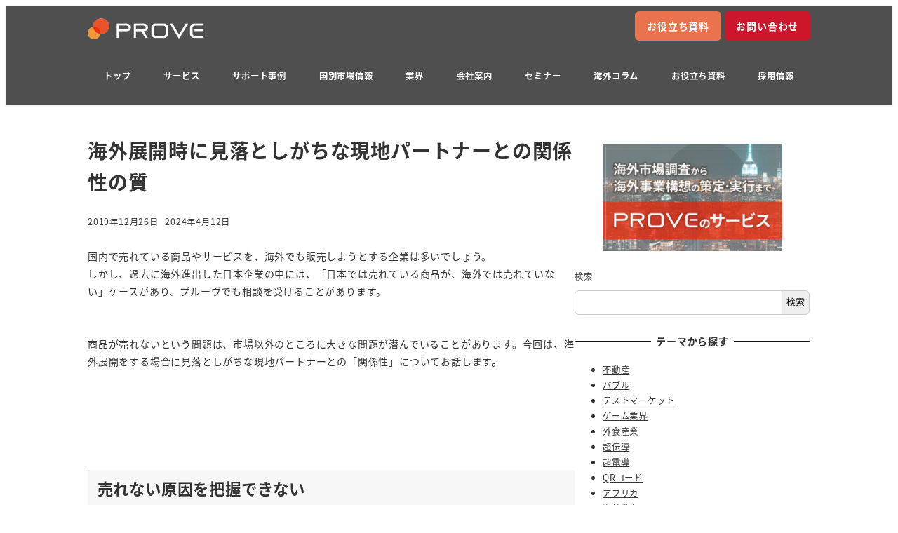

--- FILE ---
content_type: text/html; charset=UTF-8
request_url: https://www.provej.jp/column/partner-overseasexpansion/
body_size: 51715
content:
<!DOCTYPE html>
<html dir="ltr" lang="ja" prefix="og: https://ogp.me/ns#" data-sticky-footer="true" data-scrolled="false">

<head><meta charset="UTF-8"><script>if(navigator.userAgent.match(/MSIE|Internet Explorer/i)||navigator.userAgent.match(/Trident\/7\..*?rv:11/i)){var href=document.location.href;if(!href.match(/[?&]nowprocket/)){if(href.indexOf("?")==-1){if(href.indexOf("#")==-1){document.location.href=href+"?nowprocket=1"}else{document.location.href=href.replace("#","?nowprocket=1#")}}else{if(href.indexOf("#")==-1){document.location.href=href+"&nowprocket=1"}else{document.location.href=href.replace("#","&nowprocket=1#")}}}}</script><script>(()=>{class RocketLazyLoadScripts{constructor(){this.v="1.2.5.1",this.triggerEvents=["keydown","mousedown","mousemove","touchmove","touchstart","touchend","wheel"],this.userEventHandler=this.t.bind(this),this.touchStartHandler=this.i.bind(this),this.touchMoveHandler=this.o.bind(this),this.touchEndHandler=this.h.bind(this),this.clickHandler=this.u.bind(this),this.interceptedClicks=[],this.interceptedClickListeners=[],this.l(this),window.addEventListener("pageshow",(t=>{this.persisted=t.persisted,this.everythingLoaded&&this.m()})),document.addEventListener("DOMContentLoaded",(()=>{this.p()})),this.delayedScripts={normal:[],async:[],defer:[]},this.trash=[],this.allJQueries=[]}k(t){document.hidden?t.t():(this.triggerEvents.forEach((e=>window.addEventListener(e,t.userEventHandler,{passive:!0}))),window.addEventListener("touchstart",t.touchStartHandler,{passive:!0}),window.addEventListener("mousedown",t.touchStartHandler),document.addEventListener("visibilitychange",t.userEventHandler))}_(){this.triggerEvents.forEach((t=>window.removeEventListener(t,this.userEventHandler,{passive:!0}))),document.removeEventListener("visibilitychange",this.userEventHandler)}i(t){"HTML"!==t.target.tagName&&(window.addEventListener("touchend",this.touchEndHandler),window.addEventListener("mouseup",this.touchEndHandler),window.addEventListener("touchmove",this.touchMoveHandler,{passive:!0}),window.addEventListener("mousemove",this.touchMoveHandler),t.target.addEventListener("click",this.clickHandler),this.L(t.target,!0),this.M(t.target,"onclick","rocket-onclick"),this.C())}o(t){window.removeEventListener("touchend",this.touchEndHandler),window.removeEventListener("mouseup",this.touchEndHandler),window.removeEventListener("touchmove",this.touchMoveHandler,{passive:!0}),window.removeEventListener("mousemove",this.touchMoveHandler),t.target.removeEventListener("click",this.clickHandler),this.L(t.target,!1),this.M(t.target,"rocket-onclick","onclick"),this.O()}h(){window.removeEventListener("touchend",this.touchEndHandler),window.removeEventListener("mouseup",this.touchEndHandler),window.removeEventListener("touchmove",this.touchMoveHandler,{passive:!0}),window.removeEventListener("mousemove",this.touchMoveHandler)}u(t){t.target.removeEventListener("click",this.clickHandler),this.L(t.target,!1),this.M(t.target,"rocket-onclick","onclick"),this.interceptedClicks.push(t),t.preventDefault(),t.stopPropagation(),t.stopImmediatePropagation(),this.O()}D(){window.removeEventListener("touchstart",this.touchStartHandler,{passive:!0}),window.removeEventListener("mousedown",this.touchStartHandler),this.interceptedClicks.forEach((t=>{t.target.dispatchEvent(new MouseEvent("click",{view:t.view,bubbles:!0,cancelable:!0}))}))}l(t){EventTarget.prototype.addEventListenerBase=EventTarget.prototype.addEventListener,EventTarget.prototype.addEventListener=function(e,i,o){"click"!==e||t.windowLoaded||i===t.clickHandler||t.interceptedClickListeners.push({target:this,func:i,options:o}),(this||window).addEventListenerBase(e,i,o)}}L(t,e){this.interceptedClickListeners.forEach((i=>{i.target===t&&(e?t.removeEventListener("click",i.func,i.options):t.addEventListener("click",i.func,i.options))})),t.parentNode!==document.documentElement&&this.L(t.parentNode,e)}S(){return new Promise((t=>{this.T?this.O=t:t()}))}C(){this.T=!0}O(){this.T=!1}M(t,e,i){t.hasAttribute&&t.hasAttribute(e)&&(event.target.setAttribute(i,event.target.getAttribute(e)),event.target.removeAttribute(e))}t(){this._(this),"loading"===document.readyState?document.addEventListener("DOMContentLoaded",this.R.bind(this)):this.R()}p(){let t=[];document.querySelectorAll("script[type=rocketlazyloadscript][data-rocket-src]").forEach((e=>{let i=e.getAttribute("data-rocket-src");if(i&&0!==i.indexOf("data:")){0===i.indexOf("//")&&(i=location.protocol+i);try{const o=new URL(i).origin;o!==location.origin&&t.push({src:o,crossOrigin:e.crossOrigin||"module"===e.getAttribute("data-rocket-type")})}catch(t){}}})),t=[...new Map(t.map((t=>[JSON.stringify(t),t]))).values()],this.j(t,"preconnect")}async R(){this.lastBreath=Date.now(),this.P(this),this.F(this),this.q(),this.A(),this.I(),await this.U(this.delayedScripts.normal),await this.U(this.delayedScripts.defer),await this.U(this.delayedScripts.async);try{await this.W(),await this.H(this),await this.J()}catch(t){console.error(t)}window.dispatchEvent(new Event("rocket-allScriptsLoaded")),this.everythingLoaded=!0,this.S().then((()=>{this.D()})),this.N()}A(){document.querySelectorAll("script[type=rocketlazyloadscript]").forEach((t=>{t.hasAttribute("data-rocket-src")?t.hasAttribute("async")&&!1!==t.async?this.delayedScripts.async.push(t):t.hasAttribute("defer")&&!1!==t.defer||"module"===t.getAttribute("data-rocket-type")?this.delayedScripts.defer.push(t):this.delayedScripts.normal.push(t):this.delayedScripts.normal.push(t)}))}async B(t){if(await this.G(),!0!==t.noModule||!("noModule"in HTMLScriptElement.prototype))return new Promise((e=>{let i;function o(){(i||t).setAttribute("data-rocket-status","executed"),e()}try{if(navigator.userAgent.indexOf("Firefox/")>0||""===navigator.vendor)i=document.createElement("script"),[...t.attributes].forEach((t=>{let e=t.nodeName;"type"!==e&&("data-rocket-type"===e&&(e="type"),"data-rocket-src"===e&&(e="src"),i.setAttribute(e,t.nodeValue))})),t.text&&(i.text=t.text),i.hasAttribute("src")?(i.addEventListener("load",o),i.addEventListener("error",(function(){i.setAttribute("data-rocket-status","failed"),e()})),setTimeout((()=>{i.isConnected||e()}),1)):(i.text=t.text,o()),t.parentNode.replaceChild(i,t);else{const i=t.getAttribute("data-rocket-type"),n=t.getAttribute("data-rocket-src");i?(t.type=i,t.removeAttribute("data-rocket-type")):t.removeAttribute("type"),t.addEventListener("load",o),t.addEventListener("error",(function(){t.setAttribute("data-rocket-status","failed"),e()})),n?(t.removeAttribute("data-rocket-src"),t.src=n):t.src="data:text/javascript;base64,"+window.btoa(unescape(encodeURIComponent(t.text)))}}catch(i){t.setAttribute("data-rocket-status","failed"),e()}}));t.setAttribute("data-rocket-status","skipped")}async U(t){const e=t.shift();return e&&e.isConnected?(await this.B(e),this.U(t)):Promise.resolve()}I(){this.j([...this.delayedScripts.normal,...this.delayedScripts.defer,...this.delayedScripts.async],"preload")}j(t,e){var i=document.createDocumentFragment();t.forEach((t=>{const o=t.getAttribute&&t.getAttribute("data-rocket-src")||t.src;if(o){const n=document.createElement("link");n.href=o,n.rel=e,"preconnect"!==e&&(n.as="script"),t.getAttribute&&"module"===t.getAttribute("data-rocket-type")&&(n.crossOrigin=!0),t.crossOrigin&&(n.crossOrigin=t.crossOrigin),t.integrity&&(n.integrity=t.integrity),i.appendChild(n),this.trash.push(n)}})),document.head.appendChild(i)}P(t){let e={};function i(i,o){return e[o].eventsToRewrite.indexOf(i)>=0&&!t.everythingLoaded?"rocket-"+i:i}function o(t,o){!function(t){e[t]||(e[t]={originalFunctions:{add:t.addEventListener,remove:t.removeEventListener},eventsToRewrite:[]},t.addEventListener=function(){arguments[0]=i(arguments[0],t),e[t].originalFunctions.add.apply(t,arguments)},t.removeEventListener=function(){arguments[0]=i(arguments[0],t),e[t].originalFunctions.remove.apply(t,arguments)})}(t),e[t].eventsToRewrite.push(o)}function n(e,i){let o=e[i];e[i]=null,Object.defineProperty(e,i,{get:()=>o||function(){},set(n){t.everythingLoaded?o=n:e["rocket"+i]=o=n}})}o(document,"DOMContentLoaded"),o(window,"DOMContentLoaded"),o(window,"load"),o(window,"pageshow"),o(document,"readystatechange"),n(document,"onreadystatechange"),n(window,"onload"),n(window,"onpageshow")}F(t){let e;function i(e){return t.everythingLoaded?e:e.split(" ").map((t=>"load"===t||0===t.indexOf("load.")?"rocket-jquery-load":t)).join(" ")}function o(o){if(o&&o.fn&&!t.allJQueries.includes(o)){o.fn.ready=o.fn.init.prototype.ready=function(e){return t.domReadyFired?e.bind(document)(o):document.addEventListener("rocket-DOMContentLoaded",(()=>e.bind(document)(o))),o([])};const e=o.fn.on;o.fn.on=o.fn.init.prototype.on=function(){return this[0]===window&&("string"==typeof arguments[0]||arguments[0]instanceof String?arguments[0]=i(arguments[0]):"object"==typeof arguments[0]&&Object.keys(arguments[0]).forEach((t=>{const e=arguments[0][t];delete arguments[0][t],arguments[0][i(t)]=e}))),e.apply(this,arguments),this},t.allJQueries.push(o)}e=o}o(window.jQuery),Object.defineProperty(window,"jQuery",{get:()=>e,set(t){o(t)}})}async H(t){const e=document.querySelector("script[data-webpack]");e&&(await async function(){return new Promise((t=>{e.addEventListener("load",t),e.addEventListener("error",t)}))}(),await t.K(),await t.H(t))}async W(){this.domReadyFired=!0,await this.G(),document.dispatchEvent(new Event("rocket-readystatechange")),await this.G(),document.rocketonreadystatechange&&document.rocketonreadystatechange(),await this.G(),document.dispatchEvent(new Event("rocket-DOMContentLoaded")),await this.G(),window.dispatchEvent(new Event("rocket-DOMContentLoaded"))}async J(){await this.G(),document.dispatchEvent(new Event("rocket-readystatechange")),await this.G(),document.rocketonreadystatechange&&document.rocketonreadystatechange(),await this.G(),window.dispatchEvent(new Event("rocket-load")),await this.G(),window.rocketonload&&window.rocketonload(),await this.G(),this.allJQueries.forEach((t=>t(window).trigger("rocket-jquery-load"))),await this.G();const t=new Event("rocket-pageshow");t.persisted=this.persisted,window.dispatchEvent(t),await this.G(),window.rocketonpageshow&&window.rocketonpageshow({persisted:this.persisted}),this.windowLoaded=!0}m(){document.onreadystatechange&&document.onreadystatechange(),window.onload&&window.onload(),window.onpageshow&&window.onpageshow({persisted:this.persisted})}q(){const t=new Map;document.write=document.writeln=function(e){const i=document.currentScript;i||console.error("WPRocket unable to document.write this: "+e);const o=document.createRange(),n=i.parentElement;let s=t.get(i);void 0===s&&(s=i.nextSibling,t.set(i,s));const c=document.createDocumentFragment();o.setStart(c,0),c.appendChild(o.createContextualFragment(e)),n.insertBefore(c,s)}}async G(){Date.now()-this.lastBreath>45&&(await this.K(),this.lastBreath=Date.now())}async K(){return document.hidden?new Promise((t=>setTimeout(t))):new Promise((t=>requestAnimationFrame(t)))}N(){this.trash.forEach((t=>t.remove()))}static run(){const t=new RocketLazyLoadScripts;t.k(t)}}RocketLazyLoadScripts.run()})();</script>
			
		<meta name="viewport" content="width=device-width, initial-scale=1, minimum-scale=1, viewport-fit=cover">
		<title>海外展開時に見落としがちな現地パートナーとの関係性の質 - プルーヴ株式会社</title><link rel="preload" as="font" href="https://www.provej.jp/wp-content/themes/snow-monkey/assets/fonts/NotoSansJP-Regular.woff2" crossorigin><link rel="preload" as="font" href="https://www.provej.jp/wp-content/themes/snow-monkey/assets/fonts/NotoSansJP-Bold.woff2" crossorigin><style id="wpr-usedcss">:root{--fa-font-solid:normal 900 1em/1 "Font Awesome 6 Solid";--fa-font-regular:normal 400 1em/1 "Font Awesome 6 Regular";--fa-font-light:normal 300 1em/1 "Font Awesome 6 Light";--fa-font-thin:normal 100 1em/1 "Font Awesome 6 Thin";--fa-font-duotone:normal 900 1em/1 "Font Awesome 6 Duotone";--fa-font-sharp-solid:normal 900 1em/1 "Font Awesome 6 Sharp";--fa-font-sharp-regular:normal 400 1em/1 "Font Awesome 6 Sharp";--fa-font-sharp-light:normal 300 1em/1 "Font Awesome 6 Sharp";--fa-font-sharp-thin:normal 100 1em/1 "Font Awesome 6 Sharp";--fa-font-brands:normal 400 1em/1 "Font Awesome 6 Brands"}svg:not(:host).svg-inline--fa,svg:not(:root).svg-inline--fa{overflow:visible;box-sizing:content-box}.svg-inline--fa{display:var(--fa-display,inline-block);height:1em;overflow:visible;vertical-align:-.125em}.svg-inline--fa.fa-fw{width:var(--fa-fw-width,1.25em)}.fa-layers-text{display:inline-block;position:absolute;text-align:center}.fa-layers-text{left:50%;top:50%;-webkit-transform:translate(-50%,-50%);transform:translate(-50%,-50%);-webkit-transform-origin:center center;transform-origin:center center}.fa-fw{text-align:center;width:1.25em}.sr-only{position:absolute;width:1px;height:1px;padding:0;margin:-1px;overflow:hidden;clip:rect(0,0,0,0);white-space:nowrap;border-width:0}img:is([sizes=auto i],[sizes^="auto," i]){contain-intrinsic-size:3000px 1500px}.slick-dots{position:absolute;bottom:-25px;display:block;width:100%;padding:0;margin:0;list-style:none;text-align:center}.slick-dots li{position:relative;display:inline-block;width:20px;height:20px;margin:0 5px;padding:0;cursor:pointer}.slick-dots li button{font-size:0;line-height:0;display:block;width:20px;height:20px;padding:5px;cursor:pointer;color:transparent;border:0;outline:0;background:0 0}.slick-dots li button:focus,.slick-dots li button:hover{outline:0}.slick-dots li button:focus:before,.slick-dots li button:hover:before{opacity:1}.slick-dots li button:before{font-family:slick;font-size:6px;line-height:20px;position:absolute;top:0;left:0;width:20px;height:20px;content:'•';text-align:center;opacity:.25;color:#000;-webkit-font-smoothing:antialiased;-moz-osx-font-smoothing:grayscale}.wp-share-button__count{border-radius:3px;color:#333;position:relative;text-align:center}.wp-share-button__button{align-items:center;background-color:#f5f5f5;border:1px solid #ddd;border-radius:3px;color:#333;cursor:pointer;display:flex;font-family:Arial,sans-serif;font-size:10px;justify-content:center;letter-spacing:0;overflow:hidden;text-decoration:none;transition:background-color .2s;white-space:nowrap}.wp-share-button__button:hover{background-color:#fff}.wp-share-buttons{margin:20px 0;overflow:hidden}.wp-share-buttons__list{font-size:0;list-style:none;margin:0 -3px;padding:0}.wp-share-buttons__item{display:inline-block;font-size:1rem;margin:3px;overflow:hidden;padding:0;vertical-align:top}.wp-share-buttons--official .wp-share-buttons__item{font-size:0;line-height:1;vertical-align:top}.wp-share-buttons-copy-message{animation:1s .1s copy_message;background-color:#000c;border-radius:3px;box-shadow:0 0 5px 5px #0000001a;color:#fff;left:50%;line-height:1;opacity:0;padding:.5em 1em .6em;position:fixed;top:50%;transform:translate(-50%,-50%);visibility:hidden}@keyframes copy_message{0%{opacity:1;visibility:visible}90%{opacity:1}to{opacity:0}}img.emoji{display:inline!important;border:none!important;box-shadow:none!important;height:1em!important;width:1em!important;margin:0 .07em!important;vertical-align:-.1em!important;background:0 0!important;padding:0!important}.wp-block-button__link{align-content:center;box-sizing:border-box;cursor:pointer;display:inline-block;height:100%;text-align:center;width:100%;word-break:break-word}.wp-block-button__link.aligncenter{text-align:center}:where(.wp-block-button__link){border-radius:9999px;box-shadow:none;padding:calc(.667em + 2px) calc(1.333em + 2px);text-decoration:none}.wp-block-button[style*=text-decoration] .wp-block-button__link{text-decoration:inherit}.wp-block-buttons>.wp-block-button.has-custom-width{max-width:none}.wp-block-buttons>.wp-block-button.has-custom-width .wp-block-button__link{width:100%}.wp-block-buttons>.wp-block-button.wp-block-button__width-50{width:calc(50% - var(--wp--style--block-gap,.5em)*.5)}:root :where(.wp-block-button .wp-block-button__link.is-style-outline),:root :where(.wp-block-button.is-style-outline>.wp-block-button__link){border:2px solid;padding:.667em 1.333em}:root :where(.wp-block-button .wp-block-button__link.is-style-outline:not(.has-text-color)),:root :where(.wp-block-button.is-style-outline>.wp-block-button__link:not(.has-text-color)){color:currentColor}:root :where(.wp-block-button .wp-block-button__link.is-style-outline:not(.has-background)),:root :where(.wp-block-button.is-style-outline>.wp-block-button__link:not(.has-background)){background-color:initial;background-image:none}.wp-block-buttons{box-sizing:border-box}.wp-block-buttons>.wp-block-button{display:inline-block;margin:0}.wp-block-buttons.is-content-justification-center{justify-content:center}.wp-block-buttons.aligncenter{text-align:center}.wp-block-buttons:not(.is-content-justification-space-between,.is-content-justification-right,.is-content-justification-left,.is-content-justification-center) .wp-block-button.aligncenter{margin-left:auto;margin-right:auto;width:100%}.wp-block-buttons[style*=text-decoration] .wp-block-button,.wp-block-buttons[style*=text-decoration] .wp-block-button__link{text-decoration:inherit}.wp-block-button.aligncenter{text-align:center}:where(.wp-block-calendar table:not(.has-background) th){background:#ddd}:where(.wp-block-columns){margin-bottom:1.75em}:where(.wp-block-columns.has-background){padding:1.25em 2.375em}:where(.wp-block-post-comments input[type=submit]){border:none}.wp-block-cover{align-items:center;background-position:50%;box-sizing:border-box;display:flex;justify-content:center;min-height:430px;overflow:hidden;overflow:clip;padding:1em;position:relative}.wp-block-cover.alignleft{max-width:420px;width:100%}.wp-block-cover.aligncenter,.wp-block-cover.alignleft{display:flex}.wp-block-cover.has-parallax{background-attachment:fixed;background-repeat:no-repeat;background-size:cover}@supports (-webkit-touch-callout:inherit){.wp-block-cover.has-parallax{background-attachment:scroll}}@media (prefers-reduced-motion:reduce){.wp-block-cover.has-parallax{background-attachment:scroll}}:where(.wp-block-cover-image:not(.has-text-color)),:where(.wp-block-cover:not(.has-text-color)){color:#fff}:where(.wp-block-cover-image.is-light:not(.has-text-color)),:where(.wp-block-cover.is-light:not(.has-text-color)){color:#000}:root :where(.wp-block-cover h1:not(.has-text-color)),:root :where(.wp-block-cover h2:not(.has-text-color)),:root :where(.wp-block-cover h3:not(.has-text-color)),:root :where(.wp-block-cover h4:not(.has-text-color)),:root :where(.wp-block-cover h5:not(.has-text-color)),:root :where(.wp-block-cover h6:not(.has-text-color)),:root :where(.wp-block-cover p:not(.has-text-color)){color:inherit}:where(.wp-block-file){margin-bottom:1.5em}:where(.wp-block-file__button){border-radius:2em;display:inline-block;padding:.5em 1em}:where(.wp-block-file__button):is(a):active,:where(.wp-block-file__button):is(a):focus,:where(.wp-block-file__button):is(a):hover,:where(.wp-block-file__button):is(a):visited{box-shadow:none;color:#fff;opacity:.85;text-decoration:none}.wp-block-group{box-sizing:border-box}:where(.wp-block-group.wp-block-group-is-layout-constrained){position:relative}h1.has-background,h2.has-background,h3.has-background,h6.has-background{padding:1.25em 2.375em}.wp-block-image>a,.wp-block-image>figure>a{display:inline-block}.wp-block-image img{box-sizing:border-box;height:auto;max-width:100%;vertical-align:bottom}.wp-block-image[style*=border-radius] img,.wp-block-image[style*=border-radius]>a{border-radius:inherit}.wp-block-image.aligncenter{text-align:center}.wp-block-image.alignfull>a,.wp-block-image.alignwide>a{width:100%}.wp-block-image.alignfull img,.wp-block-image.alignwide img{height:auto;width:100%}.wp-block-image .aligncenter,.wp-block-image .alignleft,.wp-block-image.aligncenter,.wp-block-image.alignleft{display:table}.wp-block-image .alignleft{float:left;margin:.5em 1em .5em 0}.wp-block-image .aligncenter{margin-left:auto;margin-right:auto}.wp-block-image :where(figcaption){margin-bottom:1em;margin-top:.5em}:root :where(.wp-block-image.is-style-rounded img,.wp-block-image .is-style-rounded img){border-radius:9999px}.wp-block-image figure{margin:0}@keyframes show-content-image{0%{visibility:hidden}99%{visibility:hidden}to{visibility:visible}}:where(.wp-block-latest-comments:not([style*=line-height] .wp-block-latest-comments__comment)){line-height:1.1}:where(.wp-block-latest-comments:not([style*=line-height] .wp-block-latest-comments__comment-excerpt p)){line-height:1.8}:root :where(.wp-block-latest-posts.is-grid){padding:0}:root :where(.wp-block-latest-posts.wp-block-latest-posts__list){padding-left:0}ol,ul{box-sizing:border-box}:root :where(.wp-block-list.has-background){padding:1.25em 2.375em}:where(.wp-block-navigation.has-background .wp-block-navigation-item a:not(.wp-element-button)),:where(.wp-block-navigation.has-background .wp-block-navigation-submenu a:not(.wp-element-button)){padding:.5em 1em}:where(.wp-block-navigation .wp-block-navigation__submenu-container .wp-block-navigation-item a:not(.wp-element-button)),:where(.wp-block-navigation .wp-block-navigation__submenu-container .wp-block-navigation-submenu a:not(.wp-element-button)),:where(.wp-block-navigation .wp-block-navigation__submenu-container .wp-block-navigation-submenu button.wp-block-navigation-item__content),:where(.wp-block-navigation .wp-block-navigation__submenu-container .wp-block-pages-list__item button.wp-block-navigation-item__content){padding:.5em 1em}:root :where(p.has-background){padding:1.25em 2.375em}:where(p.has-text-color:not(.has-link-color)) a{color:inherit}:where(.wp-block-post-comments-form) input:not([type=submit]),:where(.wp-block-post-comments-form) textarea{border:1px solid #949494;font-family:inherit;font-size:1em}:where(.wp-block-post-comments-form) input:where(:not([type=submit]):not([type=checkbox])),:where(.wp-block-post-comments-form) textarea{padding:calc(.667em + 2px)}:where(.wp-block-post-excerpt){box-sizing:border-box;margin-bottom:var(--wp--style--block-gap);margin-top:var(--wp--style--block-gap)}:where(.wp-block-preformatted.has-background){padding:1.25em 2.375em}.wp-block-search__button{margin-left:10px;word-break:normal}.wp-block-search__button svg{height:1.25em;min-height:24px;min-width:24px;width:1.25em;fill:currentColor;vertical-align:text-bottom}:where(.wp-block-search__button){border:1px solid #ccc;padding:6px 10px}.wp-block-search__inside-wrapper{display:flex;flex:auto;flex-wrap:nowrap;max-width:100%}.wp-block-search__label{width:100%}.wp-block-search__input{appearance:none;border:1px solid #949494;flex-grow:1;margin-left:0;margin-right:0;min-width:3rem;padding:8px;text-decoration:unset!important}:where(.wp-block-search__input){font-family:inherit;font-size:inherit;font-style:inherit;font-weight:inherit;letter-spacing:inherit;line-height:inherit;text-transform:inherit}:where(.wp-block-search__button-inside .wp-block-search__inside-wrapper){border:1px solid #949494;box-sizing:border-box;padding:4px}:where(.wp-block-search__button-inside .wp-block-search__inside-wrapper) .wp-block-search__input{border:none;border-radius:0;padding:0 4px}:where(.wp-block-search__button-inside .wp-block-search__inside-wrapper) .wp-block-search__input:focus{outline:0}:where(.wp-block-search__button-inside .wp-block-search__inside-wrapper) :where(.wp-block-search__button){padding:4px 8px}.wp-block-search.aligncenter .wp-block-search__inside-wrapper{margin:auto}.wp-block-separator{border:none;border-top:2px solid}:root :where(.wp-block-separator.is-style-dots){height:auto;line-height:1;text-align:center}:root :where(.wp-block-separator.is-style-dots):before{color:currentColor;content:"···";font-family:serif;font-size:1.5em;letter-spacing:2em;padding-left:2em}:root :where(.wp-block-site-logo.is-style-rounded){border-radius:9999px}.wp-block-social-links{background:0 0;box-sizing:border-box;margin-left:0;padding-left:0;padding-right:0;text-indent:0}.wp-block-social-links .wp-social-link a,.wp-block-social-links .wp-social-link a:hover{border-bottom:0;box-shadow:none;text-decoration:none}.wp-block-social-links .wp-social-link svg{height:1em;width:1em}.wp-block-social-links .wp-social-link span:not(.screen-reader-text){font-size:.65em;margin-left:.5em;margin-right:.5em}.wp-block-social-links{font-size:24px}.wp-block-social-links.has-large-icon-size{font-size:36px}.wp-block-social-links.aligncenter{display:flex;justify-content:center}.wp-block-social-link{border-radius:9999px;display:block;height:auto}@media not (prefers-reduced-motion){.wp-block-image img.hide{visibility:hidden}.wp-block-image img.show{animation:.4s show-content-image}.wp-block-social-link{transition:transform .1s ease}}.wp-block-social-link a{align-items:center;display:flex;line-height:0}.wp-block-social-link:hover{transform:scale(1.1)}.wp-block-social-links .wp-block-social-link.wp-social-link{display:inline-block;margin:0;padding:0}.wp-block-social-links .wp-block-social-link.wp-social-link .wp-block-social-link-anchor,.wp-block-social-links .wp-block-social-link.wp-social-link .wp-block-social-link-anchor svg,.wp-block-social-links .wp-block-social-link.wp-social-link .wp-block-social-link-anchor:active,.wp-block-social-links .wp-block-social-link.wp-social-link .wp-block-social-link-anchor:hover,.wp-block-social-links .wp-block-social-link.wp-social-link .wp-block-social-link-anchor:visited{color:currentColor;fill:currentColor}:where(.wp-block-social-links:not(.is-style-logos-only)) .wp-social-link{background-color:#f0f0f0;color:#444}:where(.wp-block-social-links:not(.is-style-logos-only)) .wp-social-link-amazon{background-color:#f90;color:#fff}:where(.wp-block-social-links:not(.is-style-logos-only)) .wp-social-link-bandcamp{background-color:#1ea0c3;color:#fff}:where(.wp-block-social-links:not(.is-style-logos-only)) .wp-social-link-behance{background-color:#0757fe;color:#fff}:where(.wp-block-social-links:not(.is-style-logos-only)) .wp-social-link-bluesky{background-color:#0a7aff;color:#fff}:where(.wp-block-social-links:not(.is-style-logos-only)) .wp-social-link-codepen{background-color:#1e1f26;color:#fff}:where(.wp-block-social-links:not(.is-style-logos-only)) .wp-social-link-deviantart{background-color:#02e49b;color:#fff}:where(.wp-block-social-links:not(.is-style-logos-only)) .wp-social-link-discord{background-color:#5865f2;color:#fff}:where(.wp-block-social-links:not(.is-style-logos-only)) .wp-social-link-dribbble{background-color:#e94c89;color:#fff}:where(.wp-block-social-links:not(.is-style-logos-only)) .wp-social-link-dropbox{background-color:#4280ff;color:#fff}:where(.wp-block-social-links:not(.is-style-logos-only)) .wp-social-link-etsy{background-color:#f45800;color:#fff}:where(.wp-block-social-links:not(.is-style-logos-only)) .wp-social-link-facebook{background-color:#0866ff;color:#fff}:where(.wp-block-social-links:not(.is-style-logos-only)) .wp-social-link-fivehundredpx{background-color:#000;color:#fff}:where(.wp-block-social-links:not(.is-style-logos-only)) .wp-social-link-flickr{background-color:#0461dd;color:#fff}:where(.wp-block-social-links:not(.is-style-logos-only)) .wp-social-link-foursquare{background-color:#e65678;color:#fff}:where(.wp-block-social-links:not(.is-style-logos-only)) .wp-social-link-github{background-color:#24292d;color:#fff}:where(.wp-block-social-links:not(.is-style-logos-only)) .wp-social-link-goodreads{background-color:#eceadd;color:#382110}:where(.wp-block-social-links:not(.is-style-logos-only)) .wp-social-link-google{background-color:#ea4434;color:#fff}:where(.wp-block-social-links:not(.is-style-logos-only)) .wp-social-link-gravatar{background-color:#1d4fc4;color:#fff}:where(.wp-block-social-links:not(.is-style-logos-only)) .wp-social-link-instagram{background-color:#f00075;color:#fff}:where(.wp-block-social-links:not(.is-style-logos-only)) .wp-social-link-lastfm{background-color:#e21b24;color:#fff}:where(.wp-block-social-links:not(.is-style-logos-only)) .wp-social-link-linkedin{background-color:#0d66c2;color:#fff}:where(.wp-block-social-links:not(.is-style-logos-only)) .wp-social-link-mastodon{background-color:#3288d4;color:#fff}:where(.wp-block-social-links:not(.is-style-logos-only)) .wp-social-link-medium{background-color:#000;color:#fff}:where(.wp-block-social-links:not(.is-style-logos-only)) .wp-social-link-meetup{background-color:#f6405f;color:#fff}:where(.wp-block-social-links:not(.is-style-logos-only)) .wp-social-link-patreon{background-color:#000;color:#fff}:where(.wp-block-social-links:not(.is-style-logos-only)) .wp-social-link-pinterest{background-color:#e60122;color:#fff}:where(.wp-block-social-links:not(.is-style-logos-only)) .wp-social-link-pocket{background-color:#ef4155;color:#fff}:where(.wp-block-social-links:not(.is-style-logos-only)) .wp-social-link-reddit{background-color:#ff4500;color:#fff}:where(.wp-block-social-links:not(.is-style-logos-only)) .wp-social-link-skype{background-color:#0478d7;color:#fff}:where(.wp-block-social-links:not(.is-style-logos-only)) .wp-social-link-snapchat{background-color:#fefc00;color:#fff;stroke:#000}:where(.wp-block-social-links:not(.is-style-logos-only)) .wp-social-link-soundcloud{background-color:#ff5600;color:#fff}:where(.wp-block-social-links:not(.is-style-logos-only)) .wp-social-link-spotify{background-color:#1bd760;color:#fff}:where(.wp-block-social-links:not(.is-style-logos-only)) .wp-social-link-telegram{background-color:#2aabee;color:#fff}:where(.wp-block-social-links:not(.is-style-logos-only)) .wp-social-link-threads{background-color:#000;color:#fff}:where(.wp-block-social-links:not(.is-style-logos-only)) .wp-social-link-tiktok{background-color:#000;color:#fff}:where(.wp-block-social-links:not(.is-style-logos-only)) .wp-social-link-tumblr{background-color:#011835;color:#fff}:where(.wp-block-social-links:not(.is-style-logos-only)) .wp-social-link-twitch{background-color:#6440a4;color:#fff}:where(.wp-block-social-links:not(.is-style-logos-only)) .wp-social-link-twitter{background-color:#1da1f2;color:#fff}:where(.wp-block-social-links:not(.is-style-logos-only)) .wp-social-link-vimeo{background-color:#1eb7ea;color:#fff}:where(.wp-block-social-links:not(.is-style-logos-only)) .wp-social-link-vk{background-color:#4680c2;color:#fff}:where(.wp-block-social-links:not(.is-style-logos-only)) .wp-social-link-wordpress{background-color:#3499cd;color:#fff}:where(.wp-block-social-links:not(.is-style-logos-only)) .wp-social-link-whatsapp{background-color:#25d366;color:#fff}:where(.wp-block-social-links:not(.is-style-logos-only)) .wp-social-link-x{background-color:#000;color:#fff}:where(.wp-block-social-links:not(.is-style-logos-only)) .wp-social-link-yelp{background-color:#d32422;color:#fff}:where(.wp-block-social-links:not(.is-style-logos-only)) .wp-social-link-youtube{background-color:red;color:#fff}:where(.wp-block-social-links.is-style-logos-only) .wp-social-link{background:0 0}:where(.wp-block-social-links.is-style-logos-only) .wp-social-link svg{height:1.25em;width:1.25em}:where(.wp-block-social-links.is-style-logos-only) .wp-social-link-amazon{color:#f90}:where(.wp-block-social-links.is-style-logos-only) .wp-social-link-bandcamp{color:#1ea0c3}:where(.wp-block-social-links.is-style-logos-only) .wp-social-link-behance{color:#0757fe}:where(.wp-block-social-links.is-style-logos-only) .wp-social-link-bluesky{color:#0a7aff}:where(.wp-block-social-links.is-style-logos-only) .wp-social-link-codepen{color:#1e1f26}:where(.wp-block-social-links.is-style-logos-only) .wp-social-link-deviantart{color:#02e49b}:where(.wp-block-social-links.is-style-logos-only) .wp-social-link-discord{color:#5865f2}:where(.wp-block-social-links.is-style-logos-only) .wp-social-link-dribbble{color:#e94c89}:where(.wp-block-social-links.is-style-logos-only) .wp-social-link-dropbox{color:#4280ff}:where(.wp-block-social-links.is-style-logos-only) .wp-social-link-etsy{color:#f45800}:where(.wp-block-social-links.is-style-logos-only) .wp-social-link-facebook{color:#0866ff}:where(.wp-block-social-links.is-style-logos-only) .wp-social-link-fivehundredpx{color:#000}:where(.wp-block-social-links.is-style-logos-only) .wp-social-link-flickr{color:#0461dd}:where(.wp-block-social-links.is-style-logos-only) .wp-social-link-foursquare{color:#e65678}:where(.wp-block-social-links.is-style-logos-only) .wp-social-link-github{color:#24292d}:where(.wp-block-social-links.is-style-logos-only) .wp-social-link-goodreads{color:#382110}:where(.wp-block-social-links.is-style-logos-only) .wp-social-link-google{color:#ea4434}:where(.wp-block-social-links.is-style-logos-only) .wp-social-link-gravatar{color:#1d4fc4}:where(.wp-block-social-links.is-style-logos-only) .wp-social-link-instagram{color:#f00075}:where(.wp-block-social-links.is-style-logos-only) .wp-social-link-lastfm{color:#e21b24}:where(.wp-block-social-links.is-style-logos-only) .wp-social-link-linkedin{color:#0d66c2}:where(.wp-block-social-links.is-style-logos-only) .wp-social-link-mastodon{color:#3288d4}:where(.wp-block-social-links.is-style-logos-only) .wp-social-link-medium{color:#000}:where(.wp-block-social-links.is-style-logos-only) .wp-social-link-meetup{color:#f6405f}:where(.wp-block-social-links.is-style-logos-only) .wp-social-link-patreon{color:#000}:where(.wp-block-social-links.is-style-logos-only) .wp-social-link-pinterest{color:#e60122}:where(.wp-block-social-links.is-style-logos-only) .wp-social-link-pocket{color:#ef4155}:where(.wp-block-social-links.is-style-logos-only) .wp-social-link-reddit{color:#ff4500}:where(.wp-block-social-links.is-style-logos-only) .wp-social-link-skype{color:#0478d7}:where(.wp-block-social-links.is-style-logos-only) .wp-social-link-snapchat{color:#fff;stroke:#000}:where(.wp-block-social-links.is-style-logos-only) .wp-social-link-soundcloud{color:#ff5600}:where(.wp-block-social-links.is-style-logos-only) .wp-social-link-spotify{color:#1bd760}:where(.wp-block-social-links.is-style-logos-only) .wp-social-link-telegram{color:#2aabee}:where(.wp-block-social-links.is-style-logos-only) .wp-social-link-threads{color:#000}:where(.wp-block-social-links.is-style-logos-only) .wp-social-link-tiktok{color:#000}:where(.wp-block-social-links.is-style-logos-only) .wp-social-link-tumblr{color:#011835}:where(.wp-block-social-links.is-style-logos-only) .wp-social-link-twitch{color:#6440a4}:where(.wp-block-social-links.is-style-logos-only) .wp-social-link-twitter{color:#1da1f2}:where(.wp-block-social-links.is-style-logos-only) .wp-social-link-vimeo{color:#1eb7ea}:where(.wp-block-social-links.is-style-logos-only) .wp-social-link-vk{color:#4680c2}:where(.wp-block-social-links.is-style-logos-only) .wp-social-link-whatsapp{color:#25d366}:where(.wp-block-social-links.is-style-logos-only) .wp-social-link-wordpress{color:#3499cd}:where(.wp-block-social-links.is-style-logos-only) .wp-social-link-x{color:#000}:where(.wp-block-social-links.is-style-logos-only) .wp-social-link-yelp{color:#d32422}:where(.wp-block-social-links.is-style-logos-only) .wp-social-link-youtube{color:red}:root :where(.wp-block-social-links .wp-social-link a){padding:.25em}:root :where(.wp-block-social-links.is-style-logos-only .wp-social-link a){padding:0}:root :where(.wp-block-social-links.is-style-pill-shape .wp-social-link a){padding-left:.6666666667em;padding-right:.6666666667em}:root :where(.wp-block-tag-cloud.is-style-outline){display:flex;flex-wrap:wrap;gap:1ch}:root :where(.wp-block-tag-cloud.is-style-outline a){border:1px solid;font-size:unset!important;margin-right:0;padding:1ch 2ch;text-decoration:none!important}:root :where(.wp-block-table-of-contents){box-sizing:border-box}:where(.wp-block-term-description){box-sizing:border-box;margin-bottom:var(--wp--style--block-gap);margin-top:var(--wp--style--block-gap)}:where(pre.wp-block-verse){font-family:inherit}.wp-element-button{cursor:pointer}:root{--wp--preset--font-size--normal:16px;--wp--preset--font-size--huge:42px}.has-text-align-center{text-align:center}.aligncenter{clear:both}.items-justified-center{justify-content:center}.screen-reader-text{border:0;clip-path:inset(50%);height:1px;margin:-1px;overflow:hidden;padding:0;position:absolute;width:1px;word-wrap:normal!important}.screen-reader-text:focus{background-color:#ddd;clip-path:none;color:#444;display:block;font-size:1em;height:auto;left:5px;line-height:normal;padding:15px 23px 14px;text-decoration:none;top:5px;width:auto;z-index:100000}html :where(.has-border-color){border-style:solid}html :where([style*=border-top-color]){border-top-style:solid}html :where([style*=border-right-color]){border-right-style:solid}html :where([style*=border-bottom-color]){border-bottom-style:solid}html :where([style*=border-left-color]){border-left-style:solid}html :where([style*=border-width]){border-style:solid}html :where([style*=border-top-width]){border-top-style:solid}html :where([style*=border-right-width]){border-right-style:solid}html :where([style*=border-bottom-width]){border-bottom-style:solid}html :where([style*=border-left-width]){border-left-style:solid}html :where(img[class*=wp-image-]){height:auto;max-width:100%}:where(figure){margin:0 0 1em}html :where(.is-position-sticky){--wp-admin--admin-bar--position-offset:var(--wp-admin--admin-bar--height,0px)}@media screen and (max-width:600px){html :where(.is-position-sticky){--wp-admin--admin-bar--position-offset:0px}}.smb-btn{background-color:#cd162c;border:none;border-radius:var(--_border-radius,6px);color:var(--_color-white,#fff);cursor:pointer;display:inline-block;display:inline-flex;justify-content:center;line-height:1;line-height:1.5;margin:0;max-width:100%;overflow:hidden;padding:.63rem 2.25rem;padding:calc(var(--_space,1.8rem)*.35) calc(var(--_space,1.8rem)*1.25);text-align:center;text-decoration:none;transition:all var(--_transition-duration,.2s) var(--_transition-function-timing,ease-out);vertical-align:middle;white-space:nowrap}.smb-btn-wrapper.aligncenter{text-align:center}.smb-buttons{display:flex;flex-wrap:wrap}.smb-buttons.has-text-align-center,.smb-buttons.is-content-justification-center{justify-content:center}.smb-buttons.has-text-align-center>.smb-btn-wrapper,.smb-buttons.is-content-justification-center>.smb-btn-wrapper{margin-left:.45rem;margin-left:calc(var(--_space,1.8rem)*.25*var(--_margin-scale,1));margin-right:.45rem;margin-right:calc(var(--_space,1.8rem)*.25*var(--_margin-scale,1))}.smb-buttons>.smb-btn-wrapper{flex:0 1 auto;margin:0 .9rem 0 0;margin-right:calc(var(--_space,1.8rem)*.5*var(--_margin-scale,1));padding-bottom:.9rem;padding-bottom:calc(var(--_space,1.8rem)*.5*var(--_margin-scale,1))}@supports (gap:1px){.smb-buttons{gap:calc(var(--_space,1.8rem)*.5*var(--_margin-scale,1))}.smb-buttons.has-text-align-center>.smb-btn-wrapper,.smb-buttons.is-content-justification-center>.smb-btn-wrapper{margin-left:0;margin-right:0}.smb-buttons>.smb-btn-wrapper{margin-right:0;padding-bottom:0}}:where(.smb-hero-header__body.is-layout-constrained>*){--wp--style--global--content-size:100%;--wp--style--global--wide-size:100%}.smb-items a.smb-items__item{color:var(--_color-text,#333);text-decoration:none;transition:opacity var(--_transition-duration,.2s) var(--_transition-function-timing,ease-out)}.smb-items__item{display:block;position:relative}.smb-items__item--free .smb-items__item__body>*{margin-bottom:0;margin-top:0}.smb-items__item--free .smb-items__item__body>:not(h1):not(h2):not(h3):not(h4):not(h5):not(h6)+:not(h1):not(h2):not(h3):not(h4):not(h5):not(h6){margin-top:1.8rem;margin-top:calc(var(--_space,1.8rem)*1*var(--_margin-scale,1))}.smb-items__item--free .smb-items__item__body>:first-child{margin-top:0}.smb-items__item--free .smb-items__item__body>h1{margin-bottom:1.8rem;margin-bottom:calc(var(--_space,1.8rem)*1*var(--_margin-scale,1));margin-top:0}.smb-items__item--free .smb-items__item__body>h2{margin-bottom:2.25rem;margin-bottom:calc(var(--_space,1.8rem)*1.25*var(--_margin-scale,1));margin-top:3.6rem;margin-top:calc(var(--_space,1.8rem)*2*var(--_margin-scale,1))}.smb-items__item--free .smb-items__item__body>h3{margin-bottom:1.35rem;margin-bottom:calc(var(--_space,1.8rem)*.75*var(--_margin-scale,1));margin-top:3.15rem;margin-top:calc(var(--_space,1.8rem)*1.75*var(--_margin-scale,1))}.smb-items__item--free .smb-items__item__body>h6{margin-bottom:.9rem;margin-bottom:calc(var(--_space,1.8rem)*.5*var(--_margin-scale,1));margin-top:1.8rem;margin-top:calc(var(--_space,1.8rem)*1*var(--_margin-scale,1))}.smb-items__item--free .smb-items__item__body>ol ol,.smb-items__item--free .smb-items__item__body>ol ul,.smb-items__item--free .smb-items__item__body>ul ol,.smb-items__item--free .smb-items__item__body>ul ul{margin-bottom:0}.smb-list ul{list-style:none!important}.smb-list ul>li{position:relative}.smb-list ul>li+li{margin-top:.45rem;margin-top:calc(var(--_space,1.8rem)*.25*var(--_margin-scale,1))}.smb-list ul>li .smb-list__icon{left:-1.3em;line-height:1;position:absolute;top:6px}:where(.smb-read-more-box__content.is-layout-constrained>*){--wp--style--global--content-size:100%;--wp--style--global--wide-size:100%}.smb-section{align-items:center;display:flex;padding-bottom:2.7rem;padding-bottom:calc(var(--_space,1.8rem)*1.5);padding-left:0;padding-right:0;padding-top:2.7rem;padding-top:calc(var(--_space,1.8rem)*1.5);position:relative}.smb-section__fixed-background{bottom:0;left:0;position:absolute;right:0;top:0}.smb-section__inner{align-items:center;display:flex;flex:1 1 auto;flex-wrap:wrap;max-width:100%;position:relative}.smb-section__inner>.c-container{flex:1 1 auto;position:relative}.smb-section__inner.is-content-justification-center>.c-container{display:flex}.smb-section__inner.is-content-justification-center>.c-container>.smb-section__contents-wrapper{margin-left:0;margin-right:0}.smb-section__inner.is-content-justification-center>.c-container{justify-content:center}.smb-section__contents-wrapper{margin-left:auto;margin-right:auto;max-width:100%}.smb-section__header,.smb-section__title{text-align:center}.smb-section__header>*,.smb-section__header>.c-container>*{text-align:inherit}.smb-section__body{max-width:100%}.smb-section.is-content-justification-center>.smb-section__inner>.c-container{display:flex;flex-wrap:wrap}.smb-section.is-content-justification-center>.smb-section__inner>.c-container>.smb-section__body,.smb-section.is-content-justification-center>.smb-section__inner>.c-container>.smb-section__title{flex:1 1 100%}.smb-section.is-content-justification-center>.smb-section__inner>.c-container>.smb-section__contents-wrapper{margin-left:0;margin-right:0}.smb-section.is-content-justification-center>.smb-section__inner>.c-container{justify-content:center}.spider{position:relative}.spider__reference{box-sizing:border-box!important}.spider__canvas{overflow-scrolling:touch;-ms-overflow-style:none;display:flex;overflow-x:scroll;scrollbar-width:none}.spider__canvas::-webkit-scrollbar{display:none}.spider__canvas.is-dragging a{pointer-events:none}.spider__slide{align-items:center;display:flex;flex:1 0 100%!important;justify-content:center;max-width:100%;opacity:0;position:relative;scroll-snap-align:start!important;transition:opacity .05s}.spider__slide[data-visible=true]{opacity:1}.spider__dot{background-color:transparent;border:none;border-radius:0;cursor:pointer;outline:0;padding:0}[data-fade=true] .spider__canvas{overflow-x:hidden;position:relative!important}[data-fade=true] .spider__slide{max-width:100%!important;position:relative!important;transition-duration:.2s;transition-duration:var(--spider-duration);transition-property:opacity,visibility;transition-timing-function:ease-in;width:100%!important}[data-fade=true] .spider__slide[data-active=true]{opacity:1;visibility:visible;z-index:1}.smb-spider-slider .spider__slide{flex:1 0 100%!important;flex-wrap:wrap;overflow:hidden;position:relative}.smb-taxonomy-terms.is-style-tag .smb-taxonomy-terms__list{list-style:none;margin-left:0;padding-left:0}.smb-taxonomy-terms.is-style-tag .smb-taxonomy-terms__item{display:inline-block;margin:4px 4px 4px 0}.smb-thumbnail-gallery__canvas{visibility:hidden}.smb-thumbnail-gallery__canvas .slick-dots{display:flex;flex-wrap:wrap;margin:.9rem -.45rem -.9rem;margin:calc(var(--_space,1.8rem)*.5*var(--_margin-scale,1)) calc(var(--_space,1.8rem)*-.25*var(--_margin-scale,1)) calc(var(--_space,1.8rem)*-.5*var(--_margin-scale,1));position:static;width:auto}.smb-thumbnail-gallery__canvas .slick-dots>li{flex:0 1 25%;height:auto;margin:0 0 .9rem;margin-bottom:calc(var(--_space,1.8rem)*.5*var(--_margin-scale,1));max-width:100%;max-width:25%;padding-left:.45rem;padding-left:calc(var(--_space,1.8rem)*.25*var(--_margin-scale,1));padding-right:.45rem;padding-right:calc(var(--_space,1.8rem)*.25*var(--_margin-scale,1));width:auto}.c-row[data-columns="1"]>.c-row__col{flex:0 1 100%;margin-left:0;margin-right:0;max-width:100%}.c-row[data-columns="2"]>.c-row__col{flex:0 1 50%;margin-left:0;margin-right:0;max-width:50%}.c-row[data-columns="3"]>.c-row__col{flex:0 1 33.33333%;margin-left:0;margin-right:0;max-width:33.33333%}.c-row[data-columns="4"]>.c-row__col{flex:0 1 25%;margin-left:0;margin-right:0;max-width:25%}.c-row[data-columns="5"]>.c-row__col{flex:0 1 20%;margin-left:0;margin-right:0;max-width:20%}.c-row[data-columns="6"]>.c-row__col{flex:0 1 16.66667%;margin-left:0;margin-right:0;max-width:16.66667%}@media (min-width:640px){.c-row[data-md-columns="1"]>.c-row__col{flex:0 1 100%;margin-left:0;margin-right:0;max-width:100%}.c-row[data-md-columns="2"]>.c-row__col{flex:0 1 50%;margin-left:0;margin-right:0;max-width:50%}.c-row[data-md-columns="3"]>.c-row__col{flex:0 1 33.33333%;margin-left:0;margin-right:0;max-width:33.33333%}.c-row[data-md-columns="4"]>.c-row__col{flex:0 1 25%;margin-left:0;margin-right:0;max-width:25%}.c-row[data-md-columns="5"]>.c-row__col{flex:0 1 20%;margin-left:0;margin-right:0;max-width:20%}.c-row[data-md-columns="6"]>.c-row__col{flex:0 1 16.66667%;margin-left:0;margin-right:0;max-width:16.66667%}}@media (min-width:1024px){.c-row[data-lg-columns="1"]>.c-row__col{flex:0 1 100%;margin-left:0;margin-right:0;max-width:100%}.c-row[data-lg-columns="2"]>.c-row__col{flex:0 1 50%;margin-left:0;margin-right:0;max-width:50%}.c-row[data-lg-columns="3"]>.c-row__col{flex:0 1 33.33333%;margin-left:0;margin-right:0;max-width:33.33333%}.c-row[data-lg-columns="4"]>.c-row__col{flex:0 1 25%;margin-left:0;margin-right:0;max-width:25%}.c-row[data-lg-columns="5"]>.c-row__col{flex:0 1 20%;margin-left:0;margin-right:0;max-width:20%}.c-row[data-lg-columns="6"]>.c-row__col{flex:0 1 16.66667%;margin-left:0;margin-right:0;max-width:16.66667%}}.c-container{max-width:100%;padding-left:calc(var(--_container-margin-sm,.9rem) + env(safe-area-inset-left));padding-right:calc(var(--_container-margin-sm,.9rem) + env(safe-area-inset-right));width:100%}.c-container{margin-left:auto;margin-right:auto}.c-row{display:flex;flex-wrap:wrap}.c-row--margin{margin-bottom:-1.8rem;margin-bottom:calc(var(--_space,1.8rem)*-1*var(--_margin-scale,1));margin-left:-.9rem;margin-left:calc(var(--_space,1.8rem)*-.5*var(--_margin-scale,1));margin-right:-.9rem;margin-right:calc(var(--_space,1.8rem)*-.5*var(--_margin-scale,1))}.c-row--margin>.c-row__col{margin-bottom:1.8rem;margin-bottom:calc(var(--_space,1.8rem)*1*var(--_margin-scale,1));margin-left:0;margin-right:0;padding-left:.9rem;padding-left:calc(var(--_space,1.8rem)*.5*var(--_margin-scale,1));padding-right:.9rem;padding-right:calc(var(--_space,1.8rem)*.5*var(--_margin-scale,1))}.c-row__col{flex:1 1 0%;max-width:100%}@media (min-width:640px){.c-container{padding-left:calc(var(--_container-margin,1.8rem) + env(safe-area-inset-left));padding-right:calc(var(--_container-margin,1.8rem) + env(safe-area-inset-right))}}@media (min-width:1024px){.c-container{max-width:var(--_container-max-width,1280px)}.c-row--lg-margin{margin-bottom:-1.8rem;margin-bottom:calc(var(--_space,1.8rem)*-1*var(--_margin-scale,1));margin-left:-.9rem;margin-left:calc(var(--_space,1.8rem)*-.5*var(--_margin-scale,1));margin-right:-.9rem;margin-right:calc(var(--_space,1.8rem)*-.5*var(--_margin-scale,1))}.c-row--lg-margin>.c-row__col{margin-bottom:1.8rem;margin-bottom:calc(var(--_space,1.8rem)*1*var(--_margin-scale,1));margin-left:0;margin-right:0;padding-left:.9rem;padding-left:calc(var(--_space,1.8rem)*.5*var(--_margin-scale,1));padding-right:.9rem;padding-right:calc(var(--_space,1.8rem)*.5*var(--_margin-scale,1))}}.smb-btn{--smb-btn--background-color:var(--wp--preset--color--sm-accent);--smb-btn--style--ghost--color:var(--wp--preset--color--sm-accent);--smb-btn--style--text--color:var(--wp--preset--color--sm-accent)}.aligncenter.smb-btn-wrapper{display:table}[data-has-sidebar=true] .smb-spider-slider .spider>.c-container,[data-header-layout=left] .smb-spider-slider .spider>.c-container{padding-left:0;padding-right:0}.smb-section{--smb-section--subtitle-color:var(--wp--preset--color--sm-accent)}.smb-section__title:after{background-color:var(--wp--preset--color--sm-accent)}.smb-section__title:after{background-color:var(--wp--preset--color--sm-accent);content:"";display:block;height:1px;margin:var(--_margin-1) auto 0;width:60px}:root{--wp--preset--aspect-ratio--square:1;--wp--preset--aspect-ratio--4-3:4/3;--wp--preset--aspect-ratio--3-4:3/4;--wp--preset--aspect-ratio--3-2:3/2;--wp--preset--aspect-ratio--2-3:2/3;--wp--preset--aspect-ratio--16-9:16/9;--wp--preset--aspect-ratio--9-16:9/16;--wp--preset--color--black:#000000;--wp--preset--color--cyan-bluish-gray:#abb8c3;--wp--preset--color--white:#ffffff;--wp--preset--color--pale-pink:#f78da7;--wp--preset--color--vivid-red:#cf2e2e;--wp--preset--color--luminous-vivid-orange:#ff6900;--wp--preset--color--luminous-vivid-amber:#fcb900;--wp--preset--color--light-green-cyan:#7bdcb5;--wp--preset--color--vivid-green-cyan:#00d084;--wp--preset--color--pale-cyan-blue:#8ed1fc;--wp--preset--color--vivid-cyan-blue:#0693e3;--wp--preset--color--vivid-purple:#9b51e0;--wp--preset--color--sm-accent:var(--accent-color);--wp--preset--color--sm-sub-accent:var(--sub-accent-color);--wp--preset--color--sm-text:var(--_color-text);--wp--preset--color--sm-text-alt:var(--_color-white);--wp--preset--color--sm-lightest-gray:var(--_lightest-color-gray);--wp--preset--color--sm-lighter-gray:var(--_lighter-color-gray);--wp--preset--color--sm-light-gray:var(--_light-color-gray);--wp--preset--color--sm-gray:var(--_color-gray);--wp--preset--color--sm-dark-gray:var(--_dark-color-gray);--wp--preset--color--sm-darker-gray:var(--_darker-color-gray);--wp--preset--color--sm-darkest-gray:var(--_darkest-color-gray);--wp--preset--gradient--vivid-cyan-blue-to-vivid-purple:linear-gradient(135deg,rgba(6, 147, 227, 1) 0%,rgb(155, 81, 224) 100%);--wp--preset--gradient--light-green-cyan-to-vivid-green-cyan:linear-gradient(135deg,rgb(122, 220, 180) 0%,rgb(0, 208, 130) 100%);--wp--preset--gradient--luminous-vivid-amber-to-luminous-vivid-orange:linear-gradient(135deg,rgba(252, 185, 0, 1) 0%,rgba(255, 105, 0, 1) 100%);--wp--preset--gradient--luminous-vivid-orange-to-vivid-red:linear-gradient(135deg,rgba(255, 105, 0, 1) 0%,rgb(207, 46, 46) 100%);--wp--preset--gradient--very-light-gray-to-cyan-bluish-gray:linear-gradient(135deg,rgb(238, 238, 238) 0%,rgb(169, 184, 195) 100%);--wp--preset--gradient--cool-to-warm-spectrum:linear-gradient(135deg,rgb(74, 234, 220) 0%,rgb(151, 120, 209) 20%,rgb(207, 42, 186) 40%,rgb(238, 44, 130) 60%,rgb(251, 105, 98) 80%,rgb(254, 248, 76) 100%);--wp--preset--gradient--blush-light-purple:linear-gradient(135deg,rgb(255, 206, 236) 0%,rgb(152, 150, 240) 100%);--wp--preset--gradient--blush-bordeaux:linear-gradient(135deg,rgb(254, 205, 165) 0%,rgb(254, 45, 45) 50%,rgb(107, 0, 62) 100%);--wp--preset--gradient--luminous-dusk:linear-gradient(135deg,rgb(255, 203, 112) 0%,rgb(199, 81, 192) 50%,rgb(65, 88, 208) 100%);--wp--preset--gradient--pale-ocean:linear-gradient(135deg,rgb(255, 245, 203) 0%,rgb(182, 227, 212) 50%,rgb(51, 167, 181) 100%);--wp--preset--gradient--electric-grass:linear-gradient(135deg,rgb(202, 248, 128) 0%,rgb(113, 206, 126) 100%);--wp--preset--gradient--midnight:linear-gradient(135deg,rgb(2, 3, 129) 0%,rgb(40, 116, 252) 100%);--wp--preset--font-size--small:13px;--wp--preset--font-size--medium:20px;--wp--preset--font-size--large:36px;--wp--preset--font-size--x-large:42px;--wp--preset--font-size--sm-xs:0.8rem;--wp--preset--font-size--sm-s:0.88rem;--wp--preset--font-size--sm-m:1rem;--wp--preset--font-size--sm-l:1.14rem;--wp--preset--font-size--sm-xl:1.33rem;--wp--preset--font-size--sm-2-xl:1.6rem;--wp--preset--font-size--sm-3-xl:2rem;--wp--preset--font-size--sm-4-xl:2.66rem;--wp--preset--font-size--sm-5-xl:4rem;--wp--preset--font-size--sm-6-xl:8rem;--wp--preset--spacing--20:var(--_s-2);--wp--preset--spacing--30:var(--_s-1);--wp--preset--spacing--40:var(--_s1);--wp--preset--spacing--50:var(--_s2);--wp--preset--spacing--60:var(--_s3);--wp--preset--spacing--70:var(--_s4);--wp--preset--spacing--80:var(--_s5);--wp--preset--shadow--natural:6px 6px 9px rgba(0, 0, 0, .2);--wp--preset--shadow--deep:12px 12px 50px rgba(0, 0, 0, .4);--wp--preset--shadow--sharp:6px 6px 0px rgba(0, 0, 0, .2);--wp--preset--shadow--outlined:6px 6px 0px -3px rgba(255, 255, 255, 1),6px 6px rgba(0, 0, 0, 1);--wp--preset--shadow--crisp:6px 6px 0px rgba(0, 0, 0, 1);--wp--custom--slim-width:46rem;--wp--custom--content-max-width:var(--_global--container-max-width);--wp--custom--content-width:var(--wp--custom--content-max-width);--wp--custom--content-wide-width:calc(var(--wp--custom--content-width) + 240px);--wp--custom--has-sidebar-main-basis:var(--wp--custom--slim-width);--wp--custom--has-sidebar-sidebar-basis:336px}:root{--wp--style--global--content-size:var(--wp--custom--content-width);--wp--style--global--wide-size:var(--wp--custom--content-wide-width)}:where(body){margin:0}:where(.wp-site-blocks)>*{margin-block-start:var(--_margin1);margin-block-end:0}:where(.wp-site-blocks)>:first-child{margin-block-start:0}:where(.wp-site-blocks)>:last-child{margin-block-end:0}:root{--wp--style--block-gap:var(--_margin1)}:root :where(.is-layout-flow)>:first-child{margin-block-start:0}:root :where(.is-layout-flow)>:last-child{margin-block-end:0}:root :where(.is-layout-flow)>*{margin-block-start:var(--_margin1);margin-block-end:0}:root :where(.is-layout-constrained)>:first-child{margin-block-start:0}:root :where(.is-layout-constrained)>:last-child{margin-block-end:0}:root :where(.is-layout-constrained)>*{margin-block-start:var(--_margin1);margin-block-end:0}:root :where(.is-layout-flex){gap:var(--_margin1)}:root :where(.is-layout-grid){gap:var(--_margin1)}.is-layout-flow>.alignleft{float:left;margin-inline-start:0;margin-inline-end:2em}.is-layout-flow>.aligncenter{margin-left:auto!important;margin-right:auto!important}.is-layout-constrained>.alignleft{float:left;margin-inline-start:0;margin-inline-end:2em}.is-layout-constrained>.aligncenter{margin-left:auto!important;margin-right:auto!important}.is-layout-constrained>:where(:not(.alignleft):not(.alignright):not(.alignfull)){max-width:var(--wp--style--global--content-size);margin-left:auto!important;margin-right:auto!important}.is-layout-constrained>.alignwide{max-width:var(--wp--style--global--wide-size)}body .is-layout-flex{display:flex}.is-layout-flex{flex-wrap:wrap;align-items:center}.is-layout-flex>:is(*,div){margin:0}body{padding-top:0;padding-right:0;padding-bottom:0;padding-left:0}a:where(:not(.wp-element-button)){color:var(--wp--preset--color--sm-accent);text-decoration:underline}:root :where(.wp-element-button,.wp-block-button__link){background-color:var(--wp--preset--color--sm-accent);border-radius:var(--_global--border-radius);border-width:0;color:var(--wp--preset--color--sm-text-alt);font-family:inherit;font-size:inherit;line-height:inherit;padding-top:calc(var(--_padding-1) * .5);padding-right:var(--_padding-1);padding-bottom:calc(var(--_padding-1) * .5);padding-left:var(--_padding-1);text-decoration:none}.has-white-color{color:var(--wp--preset--color--white)!important}:root :where(.wp-block-pullquote){border-top-color:currentColor;border-top-width:4px;border-top-style:solid;border-bottom-color:currentColor;border-bottom-width:4px;border-bottom-style:solid;font-size:1.5em;font-style:italic;font-weight:700;line-height:1.6;padding-top:var(--_padding2);padding-bottom:var(--_padding2)}:root :where(.wp-block-code){background-color:var(--wp--preset--color--sm-lightest-gray);border-radius:var(--_global--border-radius);border-color:var(--wp--preset--color--sm-lighter-gray);border-width:1px;border-style:solid;padding-top:var(--_padding1);padding-right:var(--_padding1);padding-bottom:var(--_padding1);padding-left:var(--_padding1)}:root :where(.wp-block-search .wp-element-button,.wp-block-search .wp-block-button__link){background-color:var(--wp--preset--color--sm-text-alt);border-width:1px;color:var(--wp--preset--color--sm-text);padding-top:var(--_padding-2);padding-right:var(--_padding-2);padding-bottom:var(--_padding-2);padding-left:var(--_padding-2)}:root :where(.wp-block-social-links-is-layout-flow)>:first-child{margin-block-start:0}:root :where(.wp-block-social-links-is-layout-flow)>:last-child{margin-block-end:0}:root :where(.wp-block-social-links-is-layout-flow)>*{margin-block-start:var(--_margin-1);margin-block-end:0}:root :where(.wp-block-social-links-is-layout-constrained)>:first-child{margin-block-start:0}:root :where(.wp-block-social-links-is-layout-constrained)>:last-child{margin-block-end:0}:root :where(.wp-block-social-links-is-layout-constrained)>*{margin-block-start:var(--_margin-1);margin-block-end:0}:root :where(.wp-block-social-links-is-layout-flex){gap:var(--_margin-1)}:root :where(.wp-block-social-links-is-layout-grid){gap:var(--_margin-1)}:root :where(.wp-block-table > table){border-color:var(--wp--preset--color--sm-lighter-gray)}:root{--_global--background-color:#0000;--_global--border-radius:6px;--_color-black:#111;--_color-gray:#999;--_dark-color-gray:#666;--_darker-color-gray:#444;--_darkest-color-gray:#3b3b3b;--_light-color-gray:#ccc;--_lighter-color-gray:#eee;--_lightest-color-gray:#f7f7f7;--_color-text:#333;--_dark-color-text:#000;--_darker-color-text:#000;--_darkest-color-text:#000;--_light-color-text:#666;--_lighter-color-text:#888;--_lightest-color-text:#919191;--_color-white:#fff;--_color-red:#e74c3c;--_global--container-margin:var(--_s1);--_global--container-max-width:1280px;--_list-item-indent:1.5em;--_form-control-border-color:var(--_light-color-gray);--_form-control-border-color-hover:var(--_color-gray);--_form-control-border-color-focus:#85b7d9;--_global--transition-duration:0.2s;--_global--transition-function-timing:ease-out;--_global--transition-delay:0s;--_half-leading:0.33333;--_global--line-height:calc(1 + var(--_half-leading) * 2);--_base-font-family:Helvetica Neue,Arial,Hiragino Kaku Gothic ProN,Hiragino Sans,BIZ UDPGothic,Meiryo,sans-serif;--_global--font-family:var(--_base-font-family);--_base-font-size-px:16px;--_global--font-size-px:var(--_base-font-size-px);--_margin-scale:1;--_space-unitless:var(--_global--line-height);--_space:calc(var(--_global--line-height) * 1rem);--_page-effect-z-index:1000000;--_harmonic-sequence-base:8;--_min-harmonic-sequence-base:9;--_max-harmonic-sequence-base:var(--_harmonic-sequence-base);--_line-height-slope:-0.16666;--_font-size-level:0;--_ms-2:calc(var(--_space-unitless) / 3 * 1);--_ms-1:calc(var(--_space-unitless) / 3 * 2);--_ms0:0rem;--_ms1:calc(var(--_space-unitless) / 3 * 3);--_ms2:calc(var(--_space-unitless) / 3 * 5);--_ms3:calc(var(--_space-unitless) / 3 * 8);--_ms4:calc(var(--_space-unitless) / 3 * 13);--_ms5:calc(var(--_space-unitless) / 3 * 21);--_ms6:calc(var(--_space-unitless) / 3 * 34);--_ms7:calc(var(--_space-unitless) / 3 * 55);--_s-2:calc(var(--_ms-2) * 1rem);--_s-1:calc(var(--_ms-1) * 1rem);--_s0:0rem;--_s1:calc(var(--_ms1) * 1rem);--_s2:clamp(calc(var(--_ms1) + var(--_ms2) * 0.28125) * 1rem,calc(calc(-22.5 * calc((var(--_ms2) - calc(var(--_ms1) + var(--_ms2) * 0.28125)) / (57.5)) + calc(var(--_ms1) + var(--_ms2) * 0.28125)) * 1rem + calc((var(--_ms2) - calc(var(--_ms1) + var(--_ms2) * 0.28125)) / (57.5)) * 100vw),var(--_ms2) * 1rem);--_s3:clamp(calc(var(--_ms1) + var(--_ms3) * 0.28125) * 1rem,calc(calc(-22.5 * calc((var(--_ms3) - calc(var(--_ms1) + var(--_ms3) * 0.28125)) / (57.5)) + calc(var(--_ms1) + var(--_ms3) * 0.28125)) * 1rem + calc((var(--_ms3) - calc(var(--_ms1) + var(--_ms3) * 0.28125)) / (57.5)) * 100vw),var(--_ms3) * 1rem);--_s4:clamp(calc(var(--_ms1) + var(--_ms4) * 0.28125) * 1rem,calc(calc(-22.5 * calc((var(--_ms4) - calc(var(--_ms1) + var(--_ms4) * 0.28125)) / (57.5)) + calc(var(--_ms1) + var(--_ms4) * 0.28125)) * 1rem + calc((var(--_ms4) - calc(var(--_ms1) + var(--_ms4) * 0.28125)) / (57.5)) * 100vw),var(--_ms4) * 1rem);--_s5:clamp(calc(var(--_ms1) + var(--_ms5) * 0.28125) * 1rem,calc(calc(-22.5 * calc((var(--_ms5) - calc(var(--_ms1) + var(--_ms5) * 0.28125)) / (57.5)) + calc(var(--_ms1) + var(--_ms5) * 0.28125)) * 1rem + calc((var(--_ms5) - calc(var(--_ms1) + var(--_ms5) * 0.28125)) / (57.5)) * 100vw),var(--_ms5) * 1rem);--_s6:clamp(calc(var(--_ms1) + var(--_ms6) * 0.28125) * 1rem,calc(calc(-22.5 * calc((var(--_ms6) - calc(var(--_ms1) + var(--_ms6) * 0.28125)) / (57.5)) + calc(var(--_ms1) + var(--_ms6) * 0.28125)) * 1rem + calc((var(--_ms6) - calc(var(--_ms1) + var(--_ms6) * 0.28125)) / (57.5)) * 100vw),var(--_ms6) * 1rem);--_s7:clamp(calc(var(--_ms1) + var(--_ms7) * 0.28125) * 1rem,calc(calc(-22.5 * calc((var(--_ms7) - calc(var(--_ms1) + var(--_ms7) * 0.28125)) / (57.5)) + calc(var(--_ms1) + var(--_ms7) * 0.28125)) * 1rem + calc((var(--_ms7) - calc(var(--_ms1) + var(--_ms7) * 0.28125)) / (57.5)) * 100vw),var(--_ms7) * 1rem);--_margin-2:calc(var(--_s-2) * var(--_margin-scale));--_margin-1:calc(var(--_s-1) * var(--_margin-scale));--_margin0:0rem;--_margin1:calc(var(--_s1) * var(--_margin-scale));--_margin2:calc(var(--_s2) * var(--_margin-scale));--_margin3:calc(var(--_s3) * var(--_margin-scale));--_margin4:calc(var(--_s4) * var(--_margin-scale));--_margin5:calc(var(--_s5) * var(--_margin-scale));--_margin6:calc(var(--_s6) * var(--_margin-scale));--_margin7:calc(var(--_s7) * var(--_margin-scale));--_padding-2:var(--_s-2);--_padding-1:var(--_s-1);--_padding0:0rem;--_padding1:var(--_s1);--_padding2:var(--_s2);--_padding3:var(--_s3);--_padding4:var(--_s4);--_padding5:var(--_s5);--_padding6:var(--_s6);--_padding7:var(--_s7)}*{--_font-size:calc(calc(var(--_harmonic-sequence-base) / (var(--_harmonic-sequence-base) - var(--_font-size-level))) * 1rem);--_line-height:clamp(1.1,calc(var(--_line-height-slope) * calc(var(--_harmonic-sequence-base) / (var(--_harmonic-sequence-base) - var(--_font-size-level))) + 1 + 2 * var(--_half-leading) + -1 * var(--_line-height-slope)),calc(2 * var(--_half-leading) + 1));--_fluid-font-size:clamp(1rem * calc(var(--_min-harmonic-sequence-base) / (var(--_min-harmonic-sequence-base) - var(--_font-size-level))),calc((calc(-22.5 * calc((calc(var(--_max-harmonic-sequence-base) / (var(--_max-harmonic-sequence-base) - var(--_font-size-level))) - calc(var(--_min-harmonic-sequence-base) / (var(--_min-harmonic-sequence-base) - var(--_font-size-level)))) / (57.5)) + calc(var(--_min-harmonic-sequence-base) / (var(--_min-harmonic-sequence-base) - var(--_font-size-level)))) * 1rem) + (calc((calc(var(--_max-harmonic-sequence-base) / (var(--_max-harmonic-sequence-base) - var(--_font-size-level))) - calc(var(--_min-harmonic-sequence-base) / (var(--_min-harmonic-sequence-base) - var(--_font-size-level)))) / (57.5)) * 100vw)),1rem * calc(var(--_max-harmonic-sequence-base) / (var(--_max-harmonic-sequence-base) - var(--_font-size-level))));box-sizing:border-box}:after,:before{box-sizing:inherit}:root{--body-margin-left:0px;--accent-color:#cd162c;--dark-accent-color:#710c18;--light-accent-color:#ed5c6d;--lighter-accent-color:#f49aa5;--lightest-accent-color:#f6aab3;--header-text-color:var(--_color-text);--overlay-header-text-color:var(--_color-white);--drop-nav-text-color:var(--_color-text);--scrollbar-width:0px;--wp--style--gallery-gap-default:var(--_margin-2);--wp--preset--color--text-color:#333;--wp--preset--color--dark-gray:#999;--wp--preset--color--gray:#ccc;--wp--preset--color--very-light-gray:#eee;--wp--preset--color--lightest-grey:#f7f7f7;--wp--preset--color--lightest-gray:var(--wp--preset--color--lightest-grey);--wp--preset--color--accent-color:#cd162c;--wp--preset--color--sub-accent-color:#707593}.has-dark-gray-color{color:var(--wp--preset--color--dark-gray)!important}.has-accent-color-color{color:var(--wp--preset--color--accent-color)!important}.has-dark-gray-background-color{background-color:var(--wp--preset--color--dark-gray)!important}.has-accent-color-background-color{background-color:var(--wp--preset--color--accent-color)!important}:root{--_global--background-color:#fff}:where(html,body,p,ol,ul,li,dl,dt,dd,table,blockquote,figure,fieldset,legend,pre,iframe,hr,h1,h2,h3,h4,h5,h6){margin:0;padding:0}html{font-size:var(--_global--font-size-px);hanging-punctuation:allow-end;line-break:normal;-webkit-text-size-adjust:100%}:where(body){background-color:var(--_global--background-color);color:var(--_color-text);font-family:var(--_global--font-family)}body{-webkit-font-smoothing:antialiased;--_font-size-level:0;font-size:var(--_font-size);line-height:var(--_line-height)}:where(code,kbd,pre,samp){--_font-size-level:-1;font-family:_,monospace;font-size:var(--_font-size);line-height:var(--_line-height)}:where(code,kbd){background-color:var(--_lighter-color-gray);border-radius:var(--_global--border-radius);padding:2px 6px}:where(input,textarea,keygen,select,button){font-family:var(--_global--font-family)}:where(input,textarea,optgroup,select,button){--_font-size-level:0;font-size:var(--_font-size);line-height:var(--_line-height)}label{cursor:pointer}:where(figure,picture) :where(img,video){display:table;margin-bottom:0;margin-top:0}img{height:auto;max-width:100%;vertical-align:middle}:where(h1,h2,h3,h4,h5,h6){font-weight:700}h1{--_font-size-level:4}h1,h2{font-size:var(--_fluid-font-size);line-height:var(--_line-height)}h2{--_font-size-level:3}h3{--_font-size-level:2}h3{font-size:var(--_fluid-font-size);line-height:var(--_line-height)}h6{--_font-size-level:0;font-size:var(--_fluid-font-size);line-height:var(--_line-height)}:where(ul,ol){padding-left:var(--_list-item-indent)}:where(dt){font-weight:700}body{background-color:var(--_global--background-color);color:var(--wp--preset--color--sm-text);font-family:var(--_global--font-family);font-variant-ligatures:none;overflow-wrap:break-word}iframe{max-width:100%}fieldset{padding:0}.alignleft.alignleft.alignleft{float:left;margin-bottom:var(--_margin1);margin-left:0;margin-right:var(--_margin1)}.alignleft{max-width:50%}.alignleft:not([width]){width:-moz-fit-content;width:fit-content}.alignleft:first-child+*{margin-top:0}.aligncenter{clear:both;margin-left:auto;margin-right:auto}.aligncenter.wp-block-image,.aligncenter.wp-block-search{width:-moz-fit-content;width:fit-content}.alignfull{clear:both!important;max-width:none!important}.alignfull+.alignfull{margin-top:0!important}[data-has-sidebar=false] .c-entry__content>.alignfull{margin-left:calc(-1 * var(--_container-margin-left));margin-right:calc(-1 * var(--_container-margin-right))}body{--wp--preset--font-size--x-large:42px;--wp--preset--font-size--sm-xsmall:14px;--wp--preset--font-size--sm-small:14px;--wp--preset--font-size--sm-normal:16px;--wp--preset--font-size--sm-medium:20px;--wp--preset--font-size--sm-large:28px;--wp--preset--font-size--sm-xlarge:44px;--wp--preset--font-size--sm-xxlarge:76px;--wp--preset--font-size--sm-xxxlarge:140px;--line-height-sm-xsmall:calc(16 / 14 + var(--_half-leading) * 2);--line-height-sm-small:calc(16 / 14 + var(--_half-leading) * 2);--line-height-sm-normal:calc(16 / 16 + var(--_half-leading) * 2);--line-height-sm-medium:calc(16 / 20 + var(--_half-leading) * 2);--line-height-sm-large:calc(16 / 28 + var(--_half-leading) * 2);--line-height-sm-xlarge:calc(16 / 44 + var(--_half-leading) * 2);--line-height-sm-xxlarge:calc(16 / 76 + var(--_half-leading) * 2);--line-height-sm-xxxlarge:calc(16 / 140 + var(--_half-leading) * 2)}.has-sm-normal-font-size{font-size:var(--wp--preset--font-size--sm-normal)!important;line-height:var(--line-height-sm-normal)}.has-sm-medium-font-size{font-size:var(--wp--preset--font-size--sm-medium)!important;line-height:var(--line-height-sm-medium)}:where(.has-background){padding:var(--_padding1)}ol.has-background,ul.has-background{padding:var(--_padding1) var(--_padding1) var(--_padding1) var(--_padding2)}.screen-reader-text{clip:rect(1px,1px,1px,1px);height:1px;overflow:hidden;position:absolute!important;width:1px}.screen-reader-text:focus{background-color:#f1f1f1;border-radius:3px;box-shadow:0 0 2px 2px #0009;clip:auto!important;color:#21759b;display:block;font-size:14px;font-size:.875rem;font-weight:700;height:auto;left:5px;line-height:normal;padding:15px 23px 14px;text-decoration:none;top:5px;width:auto;z-index:100000}.sticky{tab-size:8}.p-entry-content>blockquote:not([class~=wp-block-quote]){padding:var(--_padding-1) var(--_padding-1) var(--_padding-1) var(--_padding1)}.p-entry-content{--_margin-top:1;--_margin-bottom:0}.p-entry-content>*{margin-bottom:0;margin-top:0}.p-entry-content>:not(:first-child){margin-top:calc(var(--_margin1) * var(--_margin-top))}.p-entry-content>:not(:last-child){margin-bottom:calc(var(--_margin1) * var(--_margin-bottom))}.p-entry-content>h1{--_margin-top:0;--_margin-bottom:1}.p-entry-content>h1+*{--_margin-top:0}.p-entry-content>h2{--_margin-top:2;--_margin-bottom:1}.p-entry-content>h2+*{--_margin-top:0}.p-entry-content>h3{--_margin-top:1.5;--_margin-bottom:1}.p-entry-content>h3+*{--_margin-top:0}.p-entry-content>h6{--_margin-top:1;--_margin-bottom:0.5}.p-entry-content>h6+*{--_margin-top:0}:where(.textwidget>*,.p-entry-content>*){position:relative}.p-entry-content>:where(:not(.alignleft):not(.alignright):not(.alignfull)){margin-left:auto;margin-right:auto}.p-entry-content>:where(ol) *>:where(li:first-child),.p-entry-content>:where(ol) :where(li)+:where(li),.p-entry-content>:where(ul) *>:where(li:first-child),.p-entry-content>:where(ul) :where(li)+:where(li){margin-top:var(--_margin-2)}.p-entry-content>table{border-collapse:collapse}.p-entry-content>table th{border:1px solid var(--wp--preset--color--sm-lighter-gray);padding:var(--_padding-2) var(--_padding-1)}.p-entry-content>table th{font-weight:700}.p-entry-content>table tbody th{text-align:left}.c-widget .wp-block-group>h2,.c-widget .wp-block-group>h3,.c-widget .wp-block-group>h6,.c-widget>h2,.c-widget>h3,.c-widget>h6{font-weight:700;margin:0 0 var(--_margin-1)}.cat-item{position:relative}.cat-item .children{margin-left:var(--_margin-1);margin-top:var(--_margin-2)}.cat-item .children ul{margin-left:var(--_margin-1)}.l-body{overflow-x:clip}[data-is-full-template=true]{--wp--style--global--content-size:none;--wp--style--global--wide-size:none}[data-has-sidebar=false][data-is-slim-width=true] .l-contents__inner{--wp--style--global--content-size:var(--wp--custom--slim-width)}html[data-sticky-footer=true] .l-container>.l-footer,html[data-sticky-footer=true] .l-container>.l-header{flex:none}html[data-sticky-footer=true] .l-container{display:flex;flex-direction:column;min-height:100vh}html[data-sticky-footer=true] .l-container>.l-contents{flex:1 0 auto}.l-container{position:relative}:where(.l-contents__container>*){margin-inline:auto;max-width:var(--wp--style--global--content-size)}:where(.l-contents__main>*){margin-inline:auto;max-width:var(--wp--style--global--content-size)}.l-contents{--contents--gap:var(--_margin2);overflow-x:clip}.l-contents__inner{max-width:100%}.l-contents__sidebar{--_margin-top:1;--_margin-bottom:0}.l-contents__sidebar>*{margin-bottom:0;margin-top:0}.l-contents__sidebar>:not(:first-child){margin-top:calc(var(--_margin1) * var(--_margin-top))}.l-contents__sidebar>:not(:last-child){margin-bottom:calc(var(--_margin1) * var(--_margin-bottom))}.l-contents__sidebar>h1{--_margin-top:0;--_margin-bottom:1}.l-contents__sidebar>h1+*{--_margin-top:0}.l-contents__sidebar>h2{--_margin-top:2;--_margin-bottom:1}.l-contents__sidebar>h2+*{--_margin-top:0}.l-contents__sidebar>h3{--_margin-top:1.5;--_margin-bottom:1}.l-contents__sidebar>h3+*{--_margin-top:0}.l-contents__sidebar>h6{--_margin-top:1;--_margin-bottom:0.5}.l-contents__sidebar>h6+*{--_margin-top:0}[data-has-sidebar=true] .l-contents{--contents--main-basis:var(--wp--custom--has-sidebar-main-basis);--contents--sidebar-basis:var(--wp--custom--has-sidebar-sidebar-basis)}[data-has-sidebar=true] .l-contents__inner{display:flex;flex-wrap:wrap;gap:var(--contents--gap)}[data-has-sidebar=true] .l-contents__main{flex-basis:var(--contents--main-basis);flex-grow:999;min-width:0}[data-has-sidebar=true] .l-contents__sidebar{flex-basis:var(--contents--sidebar-basis);flex-grow:1;margin:0;min-width:0}.l-body--right-sidebar .l-contents__inner{flex-direction:row}.l-contents__inner{margin-bottom:var(--contents--gap);margin-top:var(--contents--gap)}.l-contents__inner:first-child{margin-top:0;padding-top:var(--_padding2)}.l-contents__inner:last-child{margin-bottom:0;padding-bottom:var(--_padding2)}[data-has-sidebar=false][data-is-full-template=true] .l-contents__inner{padding-bottom:0;padding-top:0}[data-has-sidebar=false][data-is-full-template=true] .l-contents__inner [data-is-content-widget-area=true]:first-child{margin-top:0}[data-has-sidebar=false][data-is-full-template=true] .l-contents__inner [data-is-content-widget-area=true]:last-child{margin-bottom:0}[data-has-sidebar=false][data-is-full-template=false] .l-contents [data-is-content-widget-area=true]:first-child{margin-top:calc(-1 * var(--contents--gap))}[data-has-sidebar=false][data-is-full-template=false] .l-contents [data-is-content-widget-area=true]:last-child{margin-bottom:calc(-1 * var(--contents--gap))}[data-has-sidebar=false][data-is-full-template=false] .l-contents [data-is-content-widget-area=true]{margin-left:calc(-1 * var(--_container-margin-left));margin-right:calc(-1 * var(--_container-margin-right))}.l-footer{border-top:1px solid var(--wp--preset--color--sm-lighter-gray);overflow:hidden}.l-footer--default .c-copyright{text-align:center}.l-header{background-color:var(--_global--background-color);color:var(--header-text-color);overflow:hidden;z-index:1000}.l-header:not([aria-hidden=true]){--_transition-duration:var(--_global--transition-duration);--_transition-function-timing:var(--_global--transition-function-timing);--_transition-delay:var(--_global--transition-delay);transition:visibility var(--_transition-duration) var(--_transition-function-timing) var(--_transition-delay),opacity var(--_transition-duration) var(--_transition-function-timing) var(--_transition-delay)}.l-header[aria-hidden=true]{opacity:0;overflow:hidden;visibility:hidden}.l-header__content{padding-bottom:var(--_padding-2);padding-top:var(--_padding-2)}.l-header .c-hamburger-btn__bar{background-color:var(--header-text-color)}.l-header:not(.l-header--left) .c-row,.l-header:not(.l-header--left) .c-row__col{margin-bottom:0}.l-header__drop-nav{box-shadow:0 1px 2px 1px #0000000d;color:var(--drop-nav-text-color);display:none;left:0;position:fixed;right:0;transform:translateY(-100%);transition:transform var(--_transition-duration) var(--_transition-function-timing) var(--_transition-delay),visibility var(--_transition-duration) var(--_transition-function-timing) var(--_transition-delay);transition-timing-function:ease-in;visibility:hidden;z-index:10}.l-header__drop-nav,.l-header__drop-nav[aria-hidden=false]{top:0;--_transition-duration:var(--_global--transition-duration);--_transition-function-timing:var(--_global--transition-function-timing);--_transition-delay:var(--_global--transition-delay)}.l-header__drop-nav[aria-hidden=false]{transform:translateY(0);transition:transform var(--_transition-duration) var(--_transition-function-timing) var(--_transition-delay);transition-timing-function:ease-out;visibility:visible}.l-2row-header .p-global-nav .c-navbar__item>a{padding-bottom:var(--_padding-1);padding-top:var(--_padding-1)}[data-has-global-nav=true] .l-2row-header__row:last-child{margin-top:var(--_margin-2)}.l-sidebar-sticky-widget-area:last-child{--_margin-top:1;--_margin-bottom:0;position:sticky;top:0}.l-sidebar-sticky-widget-area:last-child>*{margin-bottom:0;margin-top:0}.l-sidebar-sticky-widget-area:last-child>:not(:first-child){margin-top:calc(var(--_margin1) * var(--_margin-top))}.l-sidebar-sticky-widget-area:last-child>:not(:last-child){margin-bottom:calc(var(--_margin1) * var(--_margin-bottom))}.l-sidebar-sticky-widget-area:last-child>h1{--_margin-top:0;--_margin-bottom:1}.l-sidebar-sticky-widget-area:last-child>h1+*{--_margin-top:0}.l-sidebar-sticky-widget-area:last-child>h2{--_margin-top:2;--_margin-bottom:1}.l-sidebar-sticky-widget-area:last-child>h2+*{--_margin-top:0}.l-sidebar-sticky-widget-area:last-child>h3{--_margin-top:1.5;--_margin-bottom:1}.l-sidebar-sticky-widget-area:last-child>h3+*{--_margin-top:0}.l-sidebar-sticky-widget-area:last-child>h6{--_margin-top:1;--_margin-bottom:0.5}.l-sidebar-sticky-widget-area:last-child>h6+*{--_margin-top:0}.l-sidebar-widget-area{--_margin-top:1;--_margin-bottom:0}.l-sidebar-widget-area>*{margin-bottom:0;margin-top:0}.l-sidebar-widget-area>:not(:first-child){margin-top:calc(var(--_margin1) * var(--_margin-top))}.l-sidebar-widget-area>:not(:last-child){margin-bottom:calc(var(--_margin1) * var(--_margin-bottom))}.l-sidebar-widget-area>h1{--_margin-top:0;--_margin-bottom:1}.l-sidebar-widget-area>h1+*{--_margin-top:0}.l-sidebar-widget-area>h2{--_margin-top:2;--_margin-bottom:1}.l-sidebar-widget-area>h2+*{--_margin-top:0}.l-sidebar-widget-area>h3{--_margin-top:1.5;--_margin-bottom:1}.l-sidebar-widget-area>h3+*{--_margin-top:0}.l-sidebar-widget-area>h6{--_margin-top:1;--_margin-bottom:0.5}.l-sidebar-widget-area>h6+*{--_margin-top:0}.c-breadcrumbs{list-style:none;margin-left:0;padding-left:0}.c-breadcrumbs__item{display:inline}.c-breadcrumbs__item:nth-child(n+2):before{border-color:currentcolor;border-style:solid;border-width:1px 1px 0 0;content:"";display:inline-block;height:.4em;margin:.45em .45em .15em .15em;transform:rotate(45deg);width:.4em}.c-btn{cursor:pointer;line-height:1;overflow:hidden;text-align:center;vertical-align:middle}.c-container{box-sizing:initial;flex-grow:1;max-width:100%;min-width:0;padding-left:var(--_container-margin-left);padding-right:var(--_container-margin-right);width:auto}.c-container{--_container-max-width:var(--_global--container-max-width);--_container-margin:var(--_global--container-margin);--_container-margin-right:calc(var(--_container-margin) + env(safe-area-inset-right));--_container-margin-left:calc(var(--_container-margin) + env(safe-area-inset-left));margin-left:auto;margin-right:auto;max-width:var(--_container-max-width)}.c-drawer{bottom:0;left:-100%;position:absolute;top:0;visibility:hidden;width:min(20rem,80%);z-index:10;--_transition-duration:var(--_global--transition-duration);--_transition-function-timing:var(--_global--transition-function-timing);--_transition-delay:var(--_global--transition-delay);backface-visibility:hidden;transition:left var(--_transition-duration) var(--_transition-function-timing) var(--_transition-delay),right var(--_transition-duration) var(--_transition-function-timing) var(--_transition-delay),visibility var(--_transition-duration) var(--_transition-function-timing) var(--_transition-delay);transition-timing-function:ease-in}.c-drawer[aria-hidden=false]{left:0;visibility:visible}.c-drawer--inverse{left:auto;right:-100%}.c-drawer--inverse[aria-hidden=false]{left:auto;right:0}.c-drawer__inner{height:100%;overflow-y:auto}.c-drawer__submenu{height:0;overflow:hidden;visibility:hidden}.c-drawer__submenu[aria-hidden=false]{height:auto;overflow:visible;visibility:visible}.c-drawer__item>a,.c-drawer__subitem>a{display:block;text-decoration:none}.c-drawer__toggle{-webkit-appearance:none;appearance:none;background:#0000;border:none;color:inherit;cursor:pointer;padding:0;vertical-align:middle}.c-drawer[aria-hidden=false]{--_transition-duration:var(--_global--transition-duration);--_transition-function-timing:var(--_global--transition-function-timing);--_transition-delay:var(--_global--transition-delay);transition:left var(--_transition-duration) var(--_transition-function-timing) var(--_transition-delay),right var(--_transition-duration) var(--_transition-function-timing) var(--_transition-delay);transition-timing-function:ease-out}.c-drawer__focus-point{height:0!important;opacity:0!important;width:0!important}.c-drawer__menu,.c-drawer__submenu{list-style:none;margin-left:0;padding-left:0}.c-drawer__menu>:not(:first-child),.c-drawer__submenu>:not(:first-child){margin-top:var(--_margin-1)}.c-drawer__item,.c-drawer__subitem{overflow:hidden;position:relative}.c-drawer__item--has-submenu{display:flex;flex-wrap:wrap;justify-content:space-between}.c-drawer__item--has-submenu>*{flex:1 1 auto}.c-drawer__item--has-submenu>a{max-width:calc(100% - 42px);padding-right:var(--_padding-1)}.c-drawer__item--has-submenu>.c-drawer__toggle{flex:0 0 auto;overflow:hidden;width:42px}.c-drawer__item--has-submenu>.c-drawer__submenu{flex:1 1 100%}.c-drawer__submenu{margin-left:var(--_margin-1);margin-top:var(--_margin-1)}.c-drawer__submenu[aria-hidden=true]{display:none;visibility:hidden}.c-drawer__toggle{align-items:center;display:flex;justify-content:center}.c-drawer__toggle>.c-ic-angle-right{transform:translateY(0)}.c-drawer--fixed{position:fixed}[data-basis-drawer-toggle-btn] *{pointer-events:none}.c-dropdown{bottom:100%;left:0;position:absolute;right:0;top:0;visibility:hidden;z-index:10;--_transition-duration:var(--_global--transition-duration);--_transition-function-timing:var(--_global--transition-function-timing);--_transition-delay:var(--_global--transition-delay);transition:bottom var(--_transition-duration) var(--_transition-function-timing) var(--_transition-delay),visibility var(--_transition-duration) var(--_transition-function-timing) var(--_transition-delay);transition-timing-function:ease-in}.c-dropdown[aria-hidden=false]{bottom:0;visibility:visible}.c-dropdown[aria-hidden=false]{--_transition-duration:var(--_global--transition-duration);--_transition-function-timing:var(--_global--transition-function-timing);--_transition-delay:var(--_global--transition-delay);transition:bottom var(--_transition-duration) var(--_transition-function-timing) var(--_transition-delay);transition-timing-function:ease-out}.c-drawer-close-zone{bottom:0;cursor:pointer;left:0;position:absolute;right:0;top:0;z-index:2}.c-drawer-close-zone[aria-hidden=true]{display:none}.c-entry__title{margin-top:0}.c-hamburger-btn{background-color:initial;border:none;color:inherit;cursor:pointer;display:inline-block;padding:0;text-align:center;vertical-align:middle}.c-hamburger-btn__bars{box-sizing:initial;display:inline-block;height:16px;position:relative;width:22px}.c-hamburger-btn__bar{display:block;height:2px;left:0;position:absolute;right:0;--_transition-duration:var(--_global--transition-duration);--_transition-function-timing:var(--_global--transition-function-timing);--_transition-delay:var(--_global--transition-delay);background-color:currentColor;transition:transform var(--_transition-duration) var(--_transition-function-timing) var(--_transition-delay)}.c-hamburger-btn__bar:first-of-type{top:0}.c-hamburger-btn__bar:nth-of-type(2){top:7px}.c-hamburger-btn__bar:nth-of-type(3){top:14px}.c-hamburger-btn__label{display:block;font-family:'Arial Narrow',Verdana,sans-serif;font-size:8px;line-height:1}.c-hamburger-btn[aria-expanded=true]>.c-hamburger-btn__bars>.c-hamburger-btn__bar:first-of-type,.c-hamburger-btn[aria-expanded=true]>.c-hamburger-btn__bars>.c-hamburger-btn__bar:nth-of-type(3){top:7px}.c-hamburger-btn[aria-expanded=true]>.c-hamburger-btn__bars>.c-hamburger-btn__bar:first-of-type{transform:rotate(45deg)}.c-hamburger-btn[aria-expanded=true]>.c-hamburger-btn__bars>.c-hamburger-btn__bar:nth-of-type(2){background-color:initial}.c-hamburger-btn[aria-expanded=true]>.c-hamburger-btn__bars>.c-hamburger-btn__bar:nth-of-type(3){transform:rotate(-45deg)}.c-ic-angle-right{display:inline-block;padding:0 .25em;transform:translateY(-.15em)}.c-ic-angle-right:before{border-color:currentcolor;border-style:solid;border-width:1px 1px 0 0;content:"";display:block;height:.4em;transform:rotate(45deg);width:.4em}.c-input-group{--_border-radius:var(--_global--border-radius);border-radius:var(--_border-radius);display:flex;flex-wrap:nowrap}.c-input-group>:first-child{border-radius:var(--_border-radius) 0 0 var(--_border-radius);border-right:none;position:relative}.c-input-group>:nth-last-child(2){position:relative;z-index:1}.c-input-group>:last-child{border-radius:0 var(--_border-radius) var(--_border-radius) 0;left:-1px;position:relative;z-index:0}.c-input-group>:last-child:active,.c-input-group>:last-child:focus,.c-input-group>:last-child:hover{z-index:1}.c-input-group__field{display:flex;flex:1}.c-input-group__field>input[type=number],.c-input-group__field>input[type=search],.c-input-group__field>input[type=text],.c-input-group__field>input[type=url]{--_border-radius:var(--_global--border-radius);border:1px solid var(--_form-control-border-color);border-radius:var(--_border-radius);outline:0;--_transition-duration:var(--_global--transition-duration);--_transition-function-timing:var(--_global--transition-function-timing);--_transition-delay:var(--_global--transition-delay);-webkit-appearance:none;background-color:var(--_color-white);border-radius:0;box-shadow:inset 0 1px 1px rgba(0,0,0,.035);flex:1 1 0%;max-width:100%;padding:var(--_padding-2);transition:border var(--_transition-duration) var(--_transition-function-timing) var(--_transition-delay);width:100%}.c-input-group__field>input[type=number]:hover,.c-input-group__field>input[type=search]:hover,.c-input-group__field>input[type=text]:hover,.c-input-group__field>input[type=url]:hover{border-color:var(--_form-control-border-color-hover)}.c-input-group__field>input[type=number]:active,.c-input-group__field>input[type=number]:focus,.c-input-group__field>input[type=number]:focus-within,.c-input-group__field>input[type=search]:active,.c-input-group__field>input[type=search]:focus,.c-input-group__field>input[type=search]:focus-within,.c-input-group__field>input[type=text]:active,.c-input-group__field>input[type=text]:focus,.c-input-group__field>input[type=text]:focus-within,.c-input-group__field>input[type=url]:active,.c-input-group__field>input[type=url]:focus,.c-input-group__field>input[type=url]:focus-within{border-color:var(--_form-control-border-color-focus)}.c-input-group__field>input[type=number]>input,.c-input-group__field>input[type=number]>textarea,.c-input-group__field>input[type=search]>input,.c-input-group__field>input[type=search]>textarea,.c-input-group__field>input[type=text]>input,.c-input-group__field>input[type=text]>textarea,.c-input-group__field>input[type=url]>input,.c-input-group__field>input[type=url]>textarea{border:none;outline:0}.c-input-group__field>input[type=number]:disabled,.c-input-group__field>input[type=search]:disabled,.c-input-group__field>input[type=text]:disabled,.c-input-group__field>input[type=url]:disabled{background-color:var(--_lightest-color-gray)}.c-input-group__field>input[type=number],.c-input-group__field>input[type=search],.c-input-group__field>input[type=text],.c-input-group__field>input[type=url]{height:auto;width:100%}.c-input-group__btn{cursor:pointer;display:inline-block;line-height:1;overflow:hidden;text-align:center;text-decoration:none;vertical-align:middle;white-space:nowrap;--_border-radius:var(--_global--border-radius);border:1px solid var(--_form-control-border-color);border-radius:var(--_border-radius);outline:0;--_transition-duration:var(--_global--transition-duration);--_transition-function-timing:var(--_global--transition-function-timing);--_transition-delay:var(--_global--transition-delay);background-color:var(--_color-white);color:currentColor;flex:none;overflow:visible;padding:var(--_padding-2);transition:border var(--_transition-duration) var(--_transition-function-timing) var(--_transition-delay)}.c-input-group__btn:hover{border-color:var(--_form-control-border-color-hover)}.c-input-group__btn:active,.c-input-group__btn:focus,.c-input-group__btn:focus-within{border-color:var(--_form-control-border-color-focus)}.c-input-group__btn>input,.c-input-group__btn>textarea{border:none;outline:0}.c-meta{list-style:none;margin-left:0;padding-left:0}.c-meta__item{display:inline}.c-navbar{display:flex;flex-direction:row;flex-wrap:nowrap;list-style:none;margin-left:0;padding-left:0}.c-navbar__item{display:flex;flex:1 1 auto;position:relative}.c-navbar__item>a{align-items:center;display:flex;flex:1 1 auto;justify-content:center;text-align:center;text-decoration:none}.c-navbar__item>.c-navbar__submenu{left:auto;position:absolute;right:auto;top:100%}.c-navbar__item>.c-navbar__submenu--turn-left .c-navbar__submenu{left:auto;right:100%}.c-navbar__subitem{position:relative}.c-navbar__subitem>a{display:block;text-decoration:none}.c-navbar__subitem>.c-navbar__submenu{left:100%;position:absolute;right:auto;top:0}.c-navbar__submenu{list-style:none;margin-left:0;min-width:240px;opacity:0;padding-left:0;visibility:hidden;--_transition-duration:var(--_global--transition-duration);--_transition-function-timing:var(--_global--transition-function-timing);--_transition-delay:var(--_global--transition-delay);transition:opacity var(--_transition-duration) var(--_transition-function-timing) var(--_transition-delay)}.c-navbar__submenu[aria-hidden=false]{opacity:1;visibility:visible}.c-navbar[data-popup-mode=click] .c-navbar__item,.c-navbar[data-popup-mode=click] .c-navbar__subitem{position:relative}.c-navbar[data-popup-mode=click] .c-navbar__item[aria-haspopup=true],.c-navbar[data-popup-mode=click] .c-navbar__subitem[aria-haspopup=true]{display:flex;justify-content:space-between}.c-navbar[data-popup-mode=click] .c-navbar__item[aria-haspopup=true]>*,.c-navbar[data-popup-mode=click] .c-navbar__subitem[aria-haspopup=true]>*{flex:1 1 auto}.c-navbar[data-popup-mode=click] .c-navbar__item[aria-haspopup=true]>a,.c-navbar[data-popup-mode=click] .c-navbar__subitem[aria-haspopup=true]>a{max-width:calc(100% - 42px);padding-right:var(--_padding-1)}.c-navbar[data-popup-mode=click] .c-navbar__item[aria-haspopup=true]>.c-navbar__submenu,.c-navbar[data-popup-mode=click] .c-navbar__subitem[aria-haspopup=true]>.c-navbar__submenu{flex:1 1 100%}.c-page-effect{align-items:center;background-color:var(--_color-white);bottom:0;display:flex;justify-content:center;left:0;position:fixed;right:0;top:0;z-index:var(--_page-effect-z-index)}.c-page-effect[data-page-effect=fadein][aria-hidden=true]{animation:.4s ease-in _page_effect_fadein_0_2s__var____color_white_;opacity:0;z-index:-1}.c-page-effect[data-page-effect=fadeout][aria-hidden=false]{animation:.2s ease-in _page_effect_fadeout_0_2s__var____color_white_;opacity:1;z-index:var(--_page-effect-z-index)}@keyframes _page_effect_fadein_0_2s__var____color_white_{0%{opacity:1;z-index:var(--_page-effect-z-index)}to{opacity:0}}@keyframes _page_effect_fadeout_0_2s__var____color_white_{0%{opacity:0;z-index:var(--_page-effect-z-index)}to{opacity:1}}.c-row{--_gap:0px;--_item-width:100%;display:flex;flex-wrap:wrap;margin-bottom:calc(var(--_gap) * -1);margin-left:calc(var(--_gap) * .5 * -1);margin-right:calc(var(--_gap) * .5 * -1)}.c-row>.c-row__col{margin-bottom:var(--_gap);padding-left:calc(var(--_gap) * .5);padding-right:calc(var(--_gap) * .5)}.c-row__col{flex:0 0 var(--_item-width);max-width:var(--_item-width)}.c-row--nowrap{flex-wrap:nowrap}.c-row--center{justify-content:center}.c-row--middle{align-items:center}.c-row--margin{--_gap:var(--_margin1)}.c-row--margin-s{--_gap:var(--_margin-1)}.c-row__col--auto{flex:auto}.c-row__col--fit{flex:0 1 auto}.c-site-branding__title{margin:0}.c-breadcrumbs{--_font-size-level:-2;font-size:var(--_font-size);line-height:var(--_line-height)}.c-breadcrumbs a{color:inherit;text-decoration:none}.c-btn{--btn--border-radius:var(--_global--border-radius);--btn--background-color:var(--wp--preset--color--sm-accent);--btn--border:none;--btn--color:var(--wp--preset--color--sm-text-alt);--btn--padding:var(--_padding-1);--btn--padding-vertical:calc(var(--btn--padding) * .5);--btn--padding-horizontal:var(--btn--padding);background-color:var(--btn--background-color);border:var(--btn--border);border-radius:var(--btn--border-radius);color:var(--btn--color);display:inline-block;line-height:inherit;max-width:100%;padding:var(--btn--padding-vertical) var(--btn--padding-horizontal);text-decoration:none;white-space:nowrap;--_transition-duration:var(--_global--transition-duration);--_transition-function-timing:var(--_global--transition-function-timing);--_transition-delay:var(--_global--transition-delay);transition:all var(--_transition-duration) var(--_transition-function-timing) var(--_transition-delay)}.c-copyright{--_font-size-level:-1;font-size:var(--_font-size);line-height:var(--_line-height);padding-bottom:var(--_padding-1);padding-top:var(--_padding-1)}.c-copyright a{color:inherit;text-decoration:none}.c-drawer-close-zone{z-index:9999}.c-drawer{background-color:var(--wp--preset--color--sm-accent);color:var(--wp--preset--color--white);z-index:100000;--_font-size-level:-1;font-size:var(--_font-size);line-height:var(--_line-height)}.c-drawer a{color:inherit}.c-drawer .c-ic-angle-right:before{border-color:var(--wp--preset--color--white)}.c-drawer__inner{padding-left:var(--_padding-1);padding-right:var(--_padding-1)}.c-drawer__toggle>.c-ic-angle-right{--_transition-duration:var(--_global--transition-duration);--_transition-function-timing:var(--_global--transition-function-timing);--_transition-delay:var(--_global--transition-delay);transform:translateY(0) rotate(90deg);transform-origin:calc(50% + .1em) 50%;transition:transform var(--_transition-duration) var(--_transition-function-timing) var(--_transition-delay)}.c-drawer__toggle[aria-expanded=true]>.c-ic-angle-right{transform:translateY(0) rotate(-90deg)}.c-drawer__menu,.c-drawer__menu>:not(:first-child),.c-drawer__submenu,.c-drawer__submenu>:not(:first-child){margin-top:0}.c-drawer__item,.c-drawer__menu{padding-bottom:var(--_padding-2);padding-top:var(--_padding-2)}.c-drawer__submenu[aria-hidden=false]{margin-bottom:calc(-1 * var(--_padding-2));margin-top:var(--_padding-2)}.c-drawer__subitem{padding-bottom:var(--_padding-2);padding-top:var(--_padding-2)}.c-drawer__controls{padding-bottom:var(--_padding-2);padding-top:var(--_padding-2);text-align:right}.c-drawer__controls--left{padding-right:0;text-align:initial}.c-drawer .c-hamburger-btn__bar{background-color:var(--wp--preset--color--sm-text-alt)}[id=drawer-nav]{padding-bottom:env(safe-area-inset-bottom)}[id=drawer-nav]:not(.c-drawer--inverse){padding-left:env(safe-area-inset-left)}[id=drawer-nav].c-drawer--inverse{padding-right:env(safe-area-inset-right)}.c-entries-carousel{--entries--carousel--gap:var(--_margin1)}.c-entries-carousel .spider__canvas{gap:var(--entries--carousel--gap)}.c-entries-carousel .spider__slide{align-items:flex-start}.c-entries{--entries--gap:var(--_margin1);--entries--item-width:50%;display:flex;flex-wrap:wrap;list-style:none;margin-bottom:calc(-1 * var(--entries--gap));margin-left:0;margin-left:calc(-1 * var(--entries--gap) * .5);margin-right:calc(-1 * var(--entries--gap) * .5);padding-left:0}.c-entries__item{flex:0 1 var(--entries--item-width);margin-bottom:var(--entries--gap);max-width:var(--entries--item-width);padding-left:calc(var(--entries--gap) * .5);padding-right:calc(var(--entries--gap) * .5)}.c-entries__item>a{color:inherit;display:block;text-decoration:none}.c-entries--simple{display:block}.c-entries--simple.c-entries{--entries--item-width:none;margin-bottom:0;margin-left:0;margin-right:0}.c-entries--simple .c-entries__item{margin-bottom:0;padding-left:0;padding-right:0}.c-entries--simple{border-top:1px solid var(--wp--preset--color--sm-lighter-gray)}.c-entries--simple .c-entries__item{border-bottom:1px solid var(--wp--preset--color--sm-lighter-gray)}.c-entries--simple .c-entries__item>a{padding-bottom:var(--entries--gap);padding-top:var(--entries--gap)}.c-entry-aside{margin-top:var(--_margin2)}.c-entry-aside__title{margin-bottom:var(--_margin1);--_font-size-level:2;font-size:var(--_fluid-font-size);font-weight:700;line-height:var(--_line-height)}.c-entry-summary{max-width:100%}.c-entry-summary__figure{background-color:var(--wp--preset--color--sm-lighter-gray);margin-bottom:var(--_margin-1);overflow:hidden;position:relative}.c-entry-summary__figure>img{bottom:0;height:100%;left:0;object-fit:cover;object-position:50% 50%;position:absolute;right:0;top:0;width:100%}.c-entry-summary__figure:before{content:"";display:block;padding-top:75%}.c-entry-summary__figure .c-entry-summary__term{position:absolute;right:0;top:0;z-index:1}.c-entry-summary__term{background-color:var(--wp--preset--color--sm-accent);color:var(--wp--preset--color--white);display:inline-block;font-weight:700;--_font-size-level:-2;font-size:var(--_font-size);line-height:var(--_line-height);padding:calc(var(--_padding-2) * .5) var(--_padding-2)}.c-entry-summary__header{margin-bottom:var(--_margin-2)}.c-entry-summary__title{margin:0;--_font-size-level:1;font-size:var(--_fluid-font-size);line-height:var(--_line-height)}.c-entry-summary__content{--_font-size-level:-1}.c-entry-summary__content,.c-entry-summary__meta{font-size:var(--_font-size);line-height:var(--_line-height)}.c-entry-summary__meta{margin-top:var(--_margin-1);--_font-size-level:-2;display:flex;flex-wrap:wrap;font-weight:700;justify-content:center}.c-entry-summary__meta .c-meta{align-items:center;display:flex;flex-wrap:wrap;justify-content:center}.c-entry-summary__meta .c-meta__item--categories{display:none}.c-entries--simple .c-entry-summary:after,.c-entries--simple .c-entry-summary:before{content:" ";display:table}.c-entries--simple .c-entry-summary:after{clear:both}.c-entries--simple .c-entry-summary__figure{float:left;margin-bottom:0;margin-right:var(--_margin1);width:33%}.c-entries--simple .c-entry-summary__body{overflow:hidden}.c-entries--simple .c-entry-summary__content{display:none;--_font-size-level:-1;font-size:var(--_font-size);line-height:var(--_line-height)}.c-entries--simple .c-entry-summary__meta{justify-content:flex-start}.c-entries__item>a .c-entry-summary__figure>img{transition:filter var(--_transition-duration) var(--_transition-function-timing) var(--_transition-delay)}.c-entries__item>a .c-entry-summary__body,.c-entries__item>a .c-entry-summary__figure>img{--_transition-duration:var(--_global--transition-duration);--_transition-function-timing:var(--_global--transition-function-timing);--_transition-delay:var(--_global--transition-delay)}.c-entries__item>a .c-entry-summary__body{transition:opacity var(--_transition-duration) var(--_transition-function-timing) var(--_transition-delay)}:where(.c-entry>*){margin-inline:auto;max-width:var(--wp--style--global--content-size)}:where(.c-entry__body>*){margin-inline:auto;max-width:var(--wp--style--global--content-size)}:where(.c-entry__content>:not(.alignleft):not(.alignright):not(.alignfull)){max-width:var(--wp--style--global--content-size)}.c-entry{max-width:100%}.c-entry__header{margin-bottom:var(--_margin1)}.c-entry__meta{margin-top:var(--_margin-2);--_font-size-level:-1;font-size:var(--_font-size);line-height:var(--_line-height)}.c-entry__meta a{color:inherit;text-decoration:none}.c-entry__body{--_margin-top:1;--_margin-bottom:0;max-width:100%}.c-entry__body>*{margin-bottom:0;margin-top:0}.c-entry__body>:not(:first-child){margin-top:calc(var(--_margin1) * var(--_margin-top))}.c-entry__body>:not(:last-child){margin-bottom:calc(var(--_margin1) * var(--_margin-bottom))}.c-entry__body>h1{--_margin-top:0;--_margin-bottom:1}.c-entry__body>h1+*{--_margin-top:0}.c-entry__body>h2{--_margin-top:2;--_margin-bottom:1}.c-entry__body>h2+*{--_margin-top:0}.c-entry__body>h3{--_margin-top:1.5;--_margin-bottom:1}.c-entry__body>h3+*{--_margin-top:0}.c-entry__body>h6{--_margin-top:1;--_margin-bottom:0.5}.c-entry__body>h6+*{--_margin-top:0}.c-entry__content{max-width:100%}.c-entry__content:after,.c-entry__content:before{content:" ";display:table}.c-entry__content:after{clear:both}.c-entry__footer{margin-top:var(--_margin2);--_margin-top:1;--_margin-bottom:0}.c-entry__footer>*{margin-bottom:0;margin-top:0}.c-entry__footer>:not(:first-child){margin-top:calc(var(--_margin1) * var(--_margin-top))}.c-entry__footer>:not(:last-child){margin-bottom:calc(var(--_margin1) * var(--_margin-bottom))}.c-entry__footer>h1{--_margin-top:0;--_margin-bottom:1}.c-entry__footer>h1+*{--_margin-top:0}.c-entry__footer>h2{--_margin-top:2;--_margin-bottom:1}.c-entry__footer>h2+*{--_margin-top:0}.c-entry__footer>h3{--_margin-top:1.5;--_margin-bottom:1}.c-entry__footer>h3+*{--_margin-top:0}.c-entry__footer>h6{--_margin-top:1;--_margin-bottom:0.5}.c-entry__footer>h6+*{--_margin-top:0}.c-hamburger-btn{line-height:1}.c-hamburger-btn__bars{margin:3px auto}.c-hamburger-btn__bar{height:1px}.c-input-group__btn{color:var(--wp--preset--color--sm-text)}.c-input-group__field>input[type=search]{border-radius:var(--_border-radius) 0 0 var(--_border-radius)}.c-meta{align-items:center;display:flex;flex-wrap:wrap}.c-meta__item{align-items:center;display:inline-flex;white-space:nowrap}.c-meta__item:not(:last-child){margin-right:.75em}.c-meta__item img,.c-meta__item svg{flex:0 0 auto;margin-right:5px}.c-meta__item--author{white-space:normal}.c-meta__item--author img{border-radius:100%;height:24px;overflow:hidden;width:24px}.c-overlay-container{bottom:0;left:0;opacity:0;position:fixed;right:0;top:100%;visibility:hidden;z-index:0;--_transition-duration:var(--_global--transition-duration);--_transition-function-timing:var(--_global--transition-function-timing);--_transition-delay:var(--_global--transition-delay);background-color:#000000b3;transition:opacity var(--_transition-duration) var(--_transition-function-timing) var(--_transition-delay)}.c-overlay-container:target{opacity:1;top:0;visibility:visible;z-index:100000}.c-overlay-container__inner{align-items:center;display:flex;height:100%;justify-content:center;margin:0 auto;overflow:auto;width:-moz-fit-content;width:fit-content}.c-overlay-container__inner>*{position:relative;z-index:1}.c-overlay-container__bg{bottom:0;display:block;left:0;position:absolute;right:0;top:0}.c-overlay-container__close-btn{align-items:center;background-color:var(--wp--preset--color--sm-text);color:var(--wp--preset--color--sm-text-alt);display:flex;height:60px;justify-content:center;position:fixed;right:0;text-decoration:none;top:0;width:60px;z-index:2}.c-page-top{height:40px;position:relative;width:40px;--_transition-duration:var(--_global--transition-duration);--_transition-function-timing:var(--_global--transition-function-timing);--_transition-delay:var(--_global--transition-delay);opacity:0;transition:opacity var(--_transition-duration) var(--_transition-function-timing) var(--_transition-delay),filter var(--_transition-duration) var(--_transition-function-timing) var(--_transition-delay);visibility:hidden}.c-page-top[aria-hidden=false]{opacity:1;visibility:visible}.c-page-top a{align-items:center;bottom:0;color:inherit;display:flex;font-size:0;font-size:20px;justify-content:center;left:0;line-height:1;position:absolute;right:0;text-decoration:none;top:0}#page-top{--page-top-y:0px;--safe-area-inset-bottom:env(safe-area-inset-bottom);bottom:calc(var(--safe-area-inset-bottom) + var(--page-top-y));position:fixed;right:0;z-index:99998}.c-prev-next-nav{margin-top:var(--_margin1);position:relative}.c-prev-next-nav__item{display:flex;overflow:hidden;position:relative}.c-prev-next-nav__item:not(:first-child){margin-top:var(--_margin-1)}.c-prev-next-nav__item>a{background-color:var(--wp--preset--color--black);color:var(--wp--preset--color--white);display:flex;flex:1 1 0%;flex-direction:column;font-weight:700;justify-content:center;padding:var(--_padding1);position:relative;text-decoration:none}.c-prev-next-nav__item-figure{backface-visibility:hidden;background-color:var(--wp--preset--color--sm-lighter-gray);overflow:hidden;position:relative;--_transition-duration:var(--_global--transition-duration);--_transition-function-timing:var(--_global--transition-function-timing);--_transition-delay:var(--_global--transition-delay);opacity:.6;transition:opacity var(--_transition-duration) var(--_transition-function-timing) var(--_transition-delay)}.c-prev-next-nav__item-figure{bottom:0;left:0;position:absolute;right:0;top:0}.c-prev-next-nav__item-figure>img{bottom:0;height:100%;left:0;object-fit:cover;object-position:50% 50%;position:absolute;right:0;top:0;width:100%}.c-prev-next-nav__item-label{position:relative;--_font-size-level:-2;font-size:var(--_font-size);line-height:var(--_line-height)}.c-prev-next-nav__item-title{position:relative;--_font-size-level:1;font-size:var(--_fluid-font-size);line-height:var(--_line-height)}.c-site-branding__title{--_font-size-level:3;font-size:var(--_fluid-font-size);font-weight:700;line-height:var(--_line-height)}.c-site-branding__title a{color:inherit;text-decoration:none;--_transition-duration:var(--_global--transition-duration);--_transition-function-timing:var(--_global--transition-function-timing);--_transition-delay:var(--_global--transition-delay);transition:color var(--_transition-duration) var(--_transition-function-timing) var(--_transition-delay)}.c-site-branding__title .custom-logo{height:auto;max-width:100%;width:100%}.c-widget{word-break:break-word}.c-widget .wp-block-group>h2,.c-widget .wp-block-group>h3,.c-widget .wp-block-group>h6{background-color:initial;border:none;padding:0}[data-is-slim-widget-area=true] .c-widget{--_font-size-level:-1;font-size:var(--_font-size);line-height:var(--_line-height)}[data-is-slim-widget-area=true] .c-widget .wp-block-group>h2,[data-is-slim-widget-area=true] .c-widget .wp-block-group>h3,[data-is-slim-widget-area=true] .c-widget .wp-block-group>h6,[data-is-slim-widget-area=true] .c-widget>h2,[data-is-slim-widget-area=true] .c-widget>h3,[data-is-slim-widget-area=true] .c-widget>h6{--_font-size-level:0;font-size:var(--_font-size);line-height:var(--_line-height)}.children-expander{display:none}.tag-cloud-link{--_border-radius:var(--_global--border-radius);background-color:var(--wp--preset--color--sm-lightest-gray);border:1px solid #0000;border-color:var(--wp--preset--color--sm-lighter-gray);border-radius:var(--_border-radius);display:inline-block;font-size:var(--wp--preset--font-size--sm-xs)!important;line-height:1;padding:calc(var(--_padding-2) * .5) var(--_padding-2);vertical-align:top;white-space:nowrap}.tag-cloud-link:before{color:var(--wp--preset--color--sm-accent);content:"#";font-weight:700;margin-right:3px}a.tag-cloud-link{color:inherit;text-decoration:none}.wp-share-buttons{margin:0 auto}.wpco{background-color:var(--wp--preset--color--sm-lightest-gray);padding:var(--_padding-1) var(--_padding1);visibility:hidden}.wpco__title{margin-bottom:var(--_margin-2);margin-top:0;--_font-size-level:0;font-size:var(--_font-size);line-height:var(--_line-height)}.wpco .contents-outline ol{counter-reset:wpco;list-style:none;margin-left:0;padding-left:0}.wpco .contents-outline li:not(:first-child),.wpco .contents-outline ol{border-top:1px solid #0000;border-top-color:var(--wp--preset--color--sm-lighter-gray)}.wpco .contents-outline li ol{margin-top:-1px}.wpco .contents-outline a{color:inherit;display:inline-flex;padding-bottom:var(--_padding-2);padding-top:var(--_padding-2);text-decoration:none;--_transition-duration:var(--_global--transition-duration);--_transition-function-timing:var(--_global--transition-function-timing);--_transition-delay:var(--_global--transition-delay);transition:opacity var(--_transition-duration) var(--_transition-function-timing) var(--_transition-delay)}.wpco .contents-outline a:before{align-items:center;content:counter(wpco);counter-increment:wpco;display:flex;flex:0 0 auto;height:24px;justify-content:center;margin:2px var(--_margin-2) 0 0;width:24px}.wpco .contents-outline li li>a{padding-left:1.5em}.wpco .contents-outline li li li>a{padding-left:3em}.wpco .contents-outline li li li li>a{padding-left:4.5em}.wpco .contents-outline li li li li li>a{padding-left:6em}.wpco-wrapper[aria-hidden=false] .wpco{visibility:visible}.l-contents__container>.p-breadcrumbs-wrapper:first-child,.l-contents__container>.p-breadcrumbs-wrapper:last-child{padding-bottom:var(--_padding-2);padding-top:var(--_padding-2)}.p-global-nav{--global-nav-submenu-open-delay:.3s}.p-global-nav[aria-hidden=true]{visibility:hidden}.p-global-nav .c-navbar[data-popup-mode=click] .c-navbar__item[aria-haspopup=true]:before,.p-global-nav .c-navbar[data-popup-mode=click] .c-navbar__subitem:first-child>a:before{display:none}.p-global-nav .c-navbar__item>a{color:inherit;flex-direction:column;position:relative;--_font-size-level:-1;font-size:var(--_font-size);font-weight:700;line-height:var(--_line-height);padding:var(--_padding-1);--_transition-duration:var(--_global--transition-duration);--_transition-function-timing:var(--_global--transition-function-timing);--_transition-delay:var(--_global--transition-delay);transition:background-color var(--_transition-duration) var(--_transition-function-timing) var(--_transition-delay),color var(--_transition-duration) var(--_transition-function-timing) var(--_transition-delay)}.p-global-nav .c-navbar__item>a>span{align-items:center;display:flex;flex-direction:row}.p-global-nav .c-navbar__item[aria-haspopup=true]:before{content:"";display:block;opacity:0;position:absolute;visibility:hidden;--_transition-duration:var(--_global--transition-duration);--_transition-function-timing:var(--_global--transition-function-timing);--_transition-delay:var(--_global--transition-delay);border-bottom:10px solid #0000;border-bottom-color:var(--wp--preset--color--sm-accent);border-left:8px solid #0000;border-right:8px solid #0000;border-top:0 solid #0000;bottom:0;height:0;left:calc(50% - 8px);transition:opacity var(--_transition-duration) var(--_transition-function-timing) var(--_transition-delay);width:0}.p-global-nav .c-navbar__item[aria-haspopup=true][data-submenu-visibility=visible]:before{--_transition-delay:var(--global-nav-submenu-open-delay);opacity:1;visibility:visible}.p-global-nav .c-navbar__item>.c-navbar__submenu{left:50%;transform:translateX(-50%)}.p-global-nav .c-navbar__submenu{background-color:var(--wp--preset--color--sm-accent);z-index:1}.p-global-nav .c-navbar__submenu[aria-hidden=false]{--_transition-delay:var(--global-nav-submenu-open-delay)}.p-global-nav .c-navbar__subitem{--_font-size-level:-1;color:var(--wp--preset--color--white);font-size:var(--_font-size);line-height:var(--_line-height)}.p-global-nav .c-navbar__subitem>a{color:inherit;padding:var(--_padding-2) var(--_padding-1);position:relative;--_transition-duration:var(--_global--transition-duration);--_transition-function-timing:var(--_global--transition-function-timing);--_transition-delay:var(--_global--transition-delay);transition:background-color var(--_transition-duration) var(--_transition-function-timing) var(--_transition-delay),color var(--_transition-duration) var(--_transition-function-timing) var(--_transition-delay)}.p-global-nav .c-navbar__subitem .c-navbar__subitem:first-child>a:before{bottom:-20px;content:"";left:-20px;position:absolute;right:-20px;top:-20px}.p-global-nav--hover-text-color.p-global-nav--current-same-hover-effect .c-navbar__item[data-active-menu]{color:var(--wp--preset--color--sm-accent)}.p-overlay-search-box .c-input-group{width:min(80vw,480px)}.p-overlay-search-box .c-input-group__field>input{background-color:initial;border:none;border-bottom:1px solid #ffffffb3;border-radius:0;color:var(--wp--preset--color--white)}.p-overlay-search-box .c-input-group__field>input:focus{border-bottom-color:var(--wp--preset--color--white)}.p-overlay-search-box .c-input-group__btn{background-color:initial;border:none;color:var(--wp--preset--color--white)}.p-related-posts .c-entry-summary__title{--_font-size-level:0;font-size:var(--_font-size);line-height:var(--_line-height)}.p-search-form .c-input-group__btn{padding-left:1rem;padding-right:1rem}.u-noscroll{overflow:hidden;touch-action:pinch-zoom}#page-start{margin-bottom:-1px}#page-end,#page-start{height:1px;visibility:hidden;width:1px}#page-end{margin-top:-1px}@media (min-width:640px) and (max-width:1023.999px){body{--wp--preset--font-size--sm-xxxlarge:calc(96px - (16px - var(--_global--font-size-px)));--line-height-sm-xxlarge:calc(.3 + .7 / (1 + 6 * 6 / 2.5 - 6 / 2.5) + var(--_half-leading, 0.4) * 2)}}@media (min-width:640px){.c-entries-carousel .spider__slide{max-width:calc(1 / 3 * 100% - var(--entries--carousel--gap)/ 1.5)}.c-entries--simple .c-entry-summary__figure{width:25%}.c-entries--simple .c-entry-summary__content{display:block}.c-page-top{height:50px;width:50px}.c-prev-next-nav{display:flex;flex-direction:row;flex-wrap:nowrap}.c-prev-next-nav__item{flex:0 1 auto;width:50%}.c-prev-next-nav__item:not(:first-child){margin-top:0}.c-prev-next-nav__item--prev{margin-left:var(--_margin-1)}.c-prev-next-nav__item--next{margin-right:var(--_margin-1)}}@media (min-width:1024px){.l-header{overflow:visible}.l-header__content{padding-bottom:0;padding-top:0}.l-header--sticky-lg{box-shadow:0 1px 2px 1px #0000000d;position:sticky;top:0}.l-header__drop-nav{display:block}.l-2row-header__row:first-child{padding-bottom:var(--_padding-2);padding-top:var(--_padding-2)}[data-header-layout=left]{--body-margin-left:280px;margin-left:var(--body-margin-left)}.c-row--lg-margin{--_gap:var(--_margin1)}.c-entries{--entries--item-width:33.33333%}.c-entries--simple .c-entry-summary__figure{width:20%}.u-invisible-lg-up{display:none!important}}@media not all and (min-width:640px){body{--wp--preset--font-size--sm-xlarge:calc(36px - (16px - var(--_global--font-size-px)));--wp--preset--font-size--sm-xxlarge:calc(44px - (16px - var(--_global--font-size-px)));--wp--preset--font-size--sm-xxxlarge:calc(52px - (16px - var(--_global--font-size-px)));--line-height-sm-xlarge:calc(16 / 44 + var(--_half-leading) * 2);--line-height-sm-xxlarge:calc(.3 + .7 / (1 + 2.75 * 2.75 / 2.5 - 2.75 / 2.5) + var(--_half-leading) * 2);--line-height-sm-xxxlarge:calc(.3 + .7 / (1 + 3.25 * 3.25 / 2.5 - 3.25 / 2.5) + var(--_half-leading) * 2)}}@media (hover:hover) and (pointer:fine){.smb-btn:active,.smb-btn:focus,.smb-btn:hover{filter:brightness(90%)}.smb-items a.smb-items__item:active,.smb-items a.smb-items__item:focus,.smb-items a.smb-items__item:hover{opacity:.8}.c-breadcrumbs a:active,.c-breadcrumbs a:focus,.c-breadcrumbs a:hover{text-decoration:underline}.c-btn:active,.c-btn:focus,.c-btn:hover{filter:brightness(90%)}.c-copyright a:active,.c-copyright a:focus,.c-copyright a:hover{text-decoration:underline}.c-entries__item>a:active .c-entry-summary__figure>img,.c-entries__item>a:focus .c-entry-summary__figure>img,.c-entries__item>a:hover .c-entry-summary__figure>img{filter:brightness(80%)}.c-entries__item>a:active .c-entry-summary__body,.c-entries__item>a:focus .c-entry-summary__body,.c-entries__item>a:hover .c-entry-summary__body{opacity:.8}.c-entry__meta a:active,.c-entry__meta a:focus,.c-entry__meta a:hover{text-decoration:underline}.c-prev-next-nav__item>a:active .c-prev-next-nav__item-figure,.c-prev-next-nav__item>a:focus .c-prev-next-nav__item-figure,.c-prev-next-nav__item>a:hover .c-prev-next-nav__item-figure{opacity:.5}.tag-cloud-link:active,.tag-cloud-link:focus,.tag-cloud-link:hover{background-color:var(--wp--preset--color--sm-lighter-gray)}.wpco .contents-outline a:active,.wpco .contents-outline a:focus,.wpco .contents-outline a:hover{opacity:.8}.p-global-nav .c-navbar__subitem:active>a,.p-global-nav .c-navbar__subitem:focus>a,.p-global-nav .c-navbar__subitem:hover>a{background-color:#ffffff0d}.p-global-nav--hover-text-color .c-navbar__item:active,.p-global-nav--hover-text-color .c-navbar__item:focus,.p-global-nav--hover-text-color .c-navbar__item:hover{color:var(--wp--preset--color--sm-accent)}.c-page-top:active,.c-page-top:focus,.c-page-top:hover{filter:brightness(90%)}}@media not all and (min-width:1024px){[data-has-sidebar=true] .l-contents__inner [data-is-content-widget-area=true]:first-child{margin-top:calc(-1 * var(--contents--gap))}[data-has-sidebar=true] .l-contents__sidebar{margin-top:var(--contents--gap)}.l-header--sticky-sm{box-shadow:0 1px 2px 1px #0000000d;position:sticky;top:0}.u-invisible-md-down{display:none!important}}@font-face{font-display:swap;font-family:"Noto Sans JP";font-style:normal;font-weight:400;src:url("https://www.provej.jp/wp-content/themes/snow-monkey/assets/fonts/NotoSansJP-Regular.woff2") format("woff2")}@font-face{font-display:swap;font-family:"Noto Sans JP";font-style:normal;font-weight:700;src:url("https://www.provej.jp/wp-content/themes/snow-monkey/assets/fonts/NotoSansJP-Bold.woff2") format("woff2")}input[type=number],input[type=search],input[type=text],input[type=url],textarea{font-size:14px}:root{--_global--container-max-width:1030px;--_margin-scale:1;--_space:1.8rem;--_space-unitless:1.8;--accent-color:#ea724d;--wp--preset--color--accent-color:var(--accent-color);--dark-accent-color:#bb3d16;--light-accent-color:#f5baa8;--lighter-accent-color:#fcebe6;--lightest-accent-color:#fef8f6;--sub-accent-color:#ffa500;--wp--preset--color--sub-accent-color:var(--sub-accent-color);--dark-sub-accent-color:#996300;--light-sub-accent-color:#ffc966;--lighter-sub-accent-color:#ffe1ab;--lightest-sub-accent-color:#ffe8bd;--header-text-color:#ffffff;--overlay-header-text-color:#ffffff;--drop-nav-text-color:#ffffff;--_half-leading:0.4;--font-family:"Noto Sans JP",sans-serif;--_global--font-family:var(--font-family);--_global--font-size-px:14px}html{letter-spacing:.05rem}.p-entry-content>blockquote:not([class~=wp-block-quote]){background-image:url(https://www.provej.jp/wp-content/themes/snow-monkey/assets/img/blockquote/top.svg),url(https://www.provej.jp/wp-content/themes/snow-monkey/assets/img/blockquote/bottom.svg);background-position:0 0,100% 100%;background-repeat:no-repeat;background-size:70px;border:none;position:relative}.p-entry-content>blockquote:not([class~=wp-block-quote]){padding:var(--_padding2) var(--_padding1) var(--_padding1) var(--_padding2)}.p-entry-content>blockquote:not([class~=wp-block-quote]):before{background-image:url(https://www.provej.jp/wp-content/themes/snow-monkey/assets/img/blockquote/icon.svg);background-repeat:no-repeat;background-size:contain;content:"";display:block;height:1.5rem;left:1rem;position:absolute;top:1rem;width:1.5rem}.p-entry-content>h2{background-color:var(--entry-content-h2-background-color);border-left:var(--entry-content-h2-border-left);padding:var(--entry-content-h2-padding)}.p-entry-content>h3{border-bottom:var(--entry-content-h3-border-bottom);padding:var(--entry-content-h3-padding)}.c-widget .wp-block-group>h2,.c-widget .wp-block-group>h3,.c-widget .wp-block-group>h6,.c-widget>h2,.c-widget>h3,.c-widget>h6{--_font-size-level:0;align-items:var(--widget-title-align-items);display:var(--widget-title-display);flex-direction:var(--widget-title-flex-direction);font-size:var(--_font-size);justify-content:var(--widget-title-justify-content);line-height:var(--_line-height)}.c-widget .wp-block-group>h2:after,.c-widget .wp-block-group>h2:before,.c-widget .wp-block-group>h3:after,.c-widget .wp-block-group>h3:before,.c-widget .wp-block-group>h6:after,.c-widget .wp-block-group>h6:before,.c-widget>h2:after,.c-widget>h2:before,.c-widget>h3:after,.c-widget>h3:before,.c-widget>h6:after,.c-widget>h6:before{background-color:var(--widget-title-pseudo-background-color);content:var(--widget-title-pseudo-content);display:var(--widget-title-pseudo-display);flex:var(--widget-title-pseudo-flex);height:var(--widget-title-pseudo-height);min-width:var(--widget-title-pseudo-min-width)}.c-widget .wp-block-group>h2:before,.c-widget .wp-block-group>h3:before,.c-widget .wp-block-group>h6:before,.c-widget>h2:before,.c-widget>h3:before,.c-widget>h6:before{margin-right:var(--widget-title-before-margin-right)}.c-widget .wp-block-group>h2:after,.c-widget .wp-block-group>h3:after,.c-widget .wp-block-group>h6:after,.c-widget>h2:after,.c-widget>h3:after,.c-widget>h6:after{margin-left:var(--widget-title-after-margin-left)}.cat-item .children{border-bottom:1px solid var(--wp--preset--color--sm-lighter-gray);border-top:1px solid var(--wp--preset--color--sm-lighter-gray);display:none;margin:var(--_padding-2) 0 0 0;padding:var(--_padding-2) 0}.cat-item .children[data-is-hidden=false]{animation:.5s widget_children_show;display:block;margin-bottom:var(--_margin-2)}.cat-item .children[data-is-hidden=false] [data-is-hidden=false]{border-bottom:none;margin-bottom:var(--_padding-2)}.cat-item .children ul{margin-left:0}.cat-item .children>li:first-child{margin-top:0}.c-copyright--inverse{background-color:var(--wp--preset--color--sm-text);color:var(--wp--preset--color--sm-text-alt)}.c-entry-aside__title{align-items:center;display:flex;flex-direction:row;justify-content:center}.c-entry-aside__title:after,.c-entry-aside__title:before{background-color:var(--wp--preset--color--sm-text);content:"";display:block;flex:1 0 0%;height:1px;min-width:20px}.c-entry-aside__title:before{margin-right:.5em}.c-entry-aside__title:after{margin-left:.5em}.c-page-top{background-color:var(--wp--preset--color--sm-accent)}.c-page-top a{color:var(--wp--preset--color--white)}.children-expander{align-items:center;background-color:initial;border:none;cursor:pointer;display:flex;height:var(--_space);justify-content:center;outline:0;padding:0;position:absolute;right:0;top:-1px;transform:rotate(90deg);width:var(--_space);--_transition-duration:var(--_global--transition-duration);--_transition-function-timing:var(--_global--transition-function-timing);--_transition-delay:var(--_global--transition-delay);transition:transform var(--_transition-duration) var(--_transition-function-timing) var(--_transition-delay)}.children-expander[data-is-expanded=true]{right:.05rem;transform:rotate(-90deg)}.children-expander>.c-ic-angle-right{transform:none}.children .cat-item .children:last-child:not(:first-child){margin-bottom:calc(-1 * var(--_padding-2))}.wpco .contents-outline a:before{background-color:var(--wp--preset--color--sm-accent);color:var(--wp--preset--color--white);font-size:10px;line-height:1}:root{--entry-content-h2-background-color:#f7f7f7;--entry-content-h2-padding:calc(var(--_space) * 0.25) calc(var(--_space) * 0.25) calc(var(--_space) * 0.25) calc(var(--_space) * 0.5);--entry-content-h3-border-bottom:1px solid #eee;--entry-content-h3-padding:0 0 calc(var(--_space) * 0.25);--widget-title-display:flex;--widget-title-flex-direction:row;--widget-title-align-items:center;--widget-title-justify-content:center;--widget-title-pseudo-display:block;--widget-title-pseudo-content:"";--widget-title-pseudo-height:1px;--widget-title-pseudo-background-color:#111;--widget-title-pseudo-flex:1 0 0%;--widget-title-pseudo-min-width:20px;--widget-title-before-margin-right:.5em;--widget-title-after-margin-left:.5em}body{--entry-content-h2-border-left:1px solid var(--wp--preset--color--sm-accent)}.c-site-branding__title .custom-logo{width:109px}@media (min-width:64em){.c-site-branding__title .custom-logo{width:164px}}@media (max-width:639px){.sme-hidden-sm{display:none!important}}@media (min-width:640px) and (max-width:1023px){.sme-hidden-md{display:none!important}}@media (min-width:1024px){.sme-hidden-lg-up{display:none!important}}.sme-animation-bounce-down{opacity:0}.sme-animation-fade-in{opacity:0}.sme-animation-fade-in-up{opacity:0}.sme-animation-fade-in-down{opacity:0}.sme-font-size{display:inline-block}li>.sme-font-size{display:inline}.sme-line-height{display:inline-block}li>.sme-line-height{display:inline}.wpaw-local-nav__sublist{list-style:none;margin-left:0;padding-left:0}[data-has-sidebar=false] [data-is-content-widget-area=true]{--wp--style--global--content-size:none}[data-has-sidebar=false] [data-is-content-widget-area=true] .alignfull>.c-container{max-width:none;padding-left:0;padding-right:0;width:auto}html :where(.editor-styles-wrapper){display:block}.is-layout-constrained>blockquote:not([class~=wp-block-quote]),.is-layout-flow>blockquote:not([class~=wp-block-quote]){padding:var(--_padding-1) var(--_padding-1) var(--_padding-1) var(--_padding1)}.is-layout-constrained,.is-layout-flow{--_margin-top:1;--_margin-bottom:0}.is-layout-constrained>*,.is-layout-flow>*{margin-bottom:0;margin-top:0}.is-layout-constrained>:not(:first-child),.is-layout-flow>:not(:first-child){margin-top:calc(var(--_margin1) * var(--_margin-top))}.is-layout-constrained>:not(:last-child),.is-layout-flow>:not(:last-child){margin-bottom:calc(var(--_margin1) * var(--_margin-bottom))}.is-layout-constrained>h1,.is-layout-flow>h1{--_margin-top:0;--_margin-bottom:1}.is-layout-constrained>h1+*,.is-layout-flow>h1+*{--_margin-top:0}.is-layout-constrained>h2,.is-layout-flow>h2{--_margin-top:2;--_margin-bottom:1}.is-layout-constrained>h2+*,.is-layout-flow>h2+*{--_margin-top:0}.is-layout-constrained>h3,.is-layout-flow>h3{--_margin-top:1.5;--_margin-bottom:1}.is-layout-constrained>h3+*,.is-layout-flow>h3+*{--_margin-top:0}.is-layout-constrained>h6,.is-layout-flow>h6{--_margin-top:1;--_margin-bottom:0.5}.is-layout-constrained>h6+*,.is-layout-flow>h6+*{--_margin-top:0}:where(.is-layout-constrained>*,.is-layout-flow>*,.wp-block-latest-posts__post-full-content>*,.wp-block-latest-posts__post-full-content>div:not([class])>*,.wp-block-media-text__content>*){position:relative}.is-layout-constrained>:where(:not(.alignleft):not(.alignright):not(.alignfull)),.is-layout-flow>:where(:not(.alignleft):not(.alignright):not(.alignfull)){margin-left:auto;margin-right:auto}.is-layout-constrained>:where(ol) *>:where(li:first-child),.is-layout-constrained>:where(ol) :where(li)+:where(li),.is-layout-constrained>:where(ul) *>:where(li:first-child),.is-layout-constrained>:where(ul) :where(li)+:where(li),.is-layout-flow>:where(ol) *>:where(li:first-child),.is-layout-flow>:where(ol) :where(li)+:where(li),.is-layout-flow>:where(ul) *>:where(li:first-child),.is-layout-flow>:where(ul) :where(li)+:where(li){margin-top:var(--_margin-2)}.is-layout-constrained>table,.is-layout-flow>table{border-collapse:collapse}.is-layout-constrained>table th,.is-layout-flow>table th{border:1px solid var(--wp--preset--color--sm-lighter-gray);padding:var(--_padding-2) var(--_padding-1)}.is-layout-constrained>table th,.is-layout-flow>table th{font-weight:700}.is-layout-constrained>table tbody th,.is-layout-flow>table tbody th{text-align:left}.wp-block-button__link{--_transition-duration:var(--_global--transition-duration);--_transition-function-timing:var(--_global--transition-function-timing);--_transition-delay:var(--_global--transition-delay);transition:all var(--_transition-duration) var(--_transition-function-timing) var(--_transition-delay)}.wp-block-image img{width:-moz-fit-content;width:fit-content}.wp-block-search__label{display:inline-block;margin-bottom:var(--_margin-2)}.wp-block-search__button-outside .wp-block-search__input{--_border-radius:var(--_global--border-radius);border:1px solid var(--_form-control-border-color);border-radius:var(--_border-radius);outline:0;--_transition-duration:var(--_global--transition-duration);--_transition-function-timing:var(--_global--transition-function-timing);--_transition-delay:var(--_global--transition-delay);border-bottom-right-radius:0;border-top-right-radius:0;padding:var(--_padding-2);transition:border var(--_transition-duration) var(--_transition-function-timing) var(--_transition-delay)}.wp-block-search__button-outside .wp-block-search__input:hover{border-color:var(--_form-control-border-color-hover)}.wp-block-search__button-outside .wp-block-search__input:active,.wp-block-search__button-outside .wp-block-search__input:focus,.wp-block-search__button-outside .wp-block-search__input:focus-within{border-color:var(--_form-control-border-color-focus)}.wp-block-search__button-outside .wp-block-search__input>input,.wp-block-search__button-outside .wp-block-search__input>textarea{border:none;outline:0}.wp-block-search__button-outside .wp-block-search__button{border-bottom-left-radius:0;border-top-left-radius:0;left:-1px}.wp-block-search__input{flex:1 1 0%;position:relative;z-index:1}.wp-block-search__button{margin-left:0;--_border-radius:var(--_global--border-radius);border:1px solid var(--_form-control-border-color);border-radius:var(--_border-radius);outline:0;--_transition-duration:var(--_global--transition-duration);--_transition-function-timing:var(--_global--transition-function-timing);--_transition-delay:var(--_global--transition-delay);align-items:center;box-shadow:none;display:inline-flex;flex:none;height:auto;overflow:visible;position:relative;transition:border var(--_transition-duration) var(--_transition-function-timing) var(--_transition-delay);z-index:0}.wp-block-search__button:hover{border-color:var(--_form-control-border-color-hover)}.wp-block-search__button:active,.wp-block-search__button:focus,.wp-block-search__button:focus-within{border-color:var(--_form-control-border-color-focus)}.wp-block-search__button>input,.wp-block-search__button>textarea{border:none;outline:0}.wp-block-search__button:active,.wp-block-search__button:focus,.wp-block-search__button:hover{z-index:1}.wp-block-search .wp-block-search__input{max-width:none}.wp-block-separator{padding:0!important}.wp-block-social-links .wp-block-social-link{margin:0!important}@media (hover:hover) and (pointer:fine){.wp-block-button__link:active,.wp-block-button__link:focus,.wp-block-button__link:hover{filter:brightness(90%)}}.is-layout-constrained>blockquote:not([class~=wp-block-quote]),.is-layout-flow>blockquote:not([class~=wp-block-quote]){background-image:url(https://www.provej.jp/wp-content/themes/snow-monkey/assets/img/blockquote/top.svg),url(https://www.provej.jp/wp-content/themes/snow-monkey/assets/img/blockquote/bottom.svg);background-position:0 0,100% 100%;background-repeat:no-repeat;background-size:70px;border:none;position:relative}.is-layout-constrained>blockquote:not([class~=wp-block-quote]),.is-layout-flow>blockquote:not([class~=wp-block-quote]){padding:var(--_padding2) var(--_padding1) var(--_padding1) var(--_padding2)}.is-layout-constrained>blockquote:not([class~=wp-block-quote]):before,.is-layout-flow>blockquote:not([class~=wp-block-quote]):before{background-image:url(https://www.provej.jp/wp-content/themes/snow-monkey/assets/img/blockquote/icon.svg);background-repeat:no-repeat;background-size:contain;content:"";display:block;height:1.5rem;left:1rem;position:absolute;top:1rem;width:1.5rem}:where(){position:relative}.is-layout-constrained>h2,.is-layout-flow>h2{background-color:var(--entry-content-h2-background-color);border-left:var(--entry-content-h2-border-left);padding:var(--entry-content-h2-padding)}.is-layout-constrained>h3,.is-layout-flow>h3{border-bottom:var(--entry-content-h3-border-bottom);padding:var(--entry-content-h3-padding)}@keyframes widget_children_show{0%{opacity:0}to{opacity:1}}.lazyload{background-image:none!important}.lazyload:before{background-image:none!important}a{color:#333}a:hover{opacity:.7}.smb-btn{font-weight:700}.smb-btn:hover{color:#fff;opacity:1}.text-font{font-size:16px}.l-header{background-color:#4f4f4f}.l-header .c-navbar__item a:hover{color:#f0af42;opacity:1}.p-global-nav--hover-text-color .c-navbar__item:hover,.p-global-nav--hover-text-color.p-global-nav--current-same-hover-effect .c-navbar__item[data-active-menu]{color:#f0af42}.p-global-nav .c-navbar__submenu{background-color:#4f4f4f}.p-global-nav .c-navbar__item[aria-haspopup=true]:before{border-color:#4f4f4f}.c-drawer__inner{background-color:#4f4f4f}.smb-section__title::after{display:none}#section-black .smb-section__fixed-background{background-image:linear-gradient(-50deg,#1b1b1b 0,#1b1b1b 49%,#282828 49%,#282828 100%)}#section-black .smb-list__icon,#section-black p{color:#fff}#section-column .smb-section__inner{padding:50px 0 35px;border:10px solid #aaa}.section-border .smb-section__title::after{display:block}#border-none{border:none}.c-entry-summary__meta,.c-entry__footer,.c-meta__item--author{display:none}.archive .c-entry__header{display:none}.sidebar-facebook{text-align:center}.p-breadcrumbs-wrapper{display:none!important}#breadcrumb{padding:0}#breadcrumb .p-breadcrumbs-wrapper{display:block!important}.l-footer{border:none}.footer-menu a{text-decoration:none}footer.l-footer--default .c-copyright{text-align:center}.contact-btn a{width:280px}@media screen and (max-width:559px){.text-font{font-size:14px}}.required{font-size:12px;padding-left:7px;color:red}.checkbox{vertical-align:-1px}.textarea{width:100%;padding:6px 12px;color:#555;border:1px solid #ccc;border-radius:4px}.submit{text-align:center;margin-top:30px}@media screen and (min-width:1020px) and (max-width:1130px){.l-header .l-header__content .c-container{max-width:930px}.l-header .p-global-nav .c-navbar__item>a{padding:10px}}html{scroll-padding-top:120px}#fb-root{margin:0 auto;width:100px}.wp-container-core-buttons-is-layout-a89b3969{justify-content:center}.wp-elements-42c26ed454e05ad23608b44e2b19d940 a:where(:not(.wp-element-button)){color:var(--wp--preset--color--sm-accent)}</style>

		<!-- All in One SEO 4.8.2 - aioseo.com -->
	<meta name="description" content="国内で売れている商品やサービスを、海外でも販売しようとする企業は多いでしょう。しかし、過去に海外進出した日本企" />
	<meta name="robots" content="max-image-preview:large" />
	<link rel="canonical" href="https://www.provej.jp/column/partner-overseasexpansion/" />
	<meta name="generator" content="All in One SEO (AIOSEO) 4.8.2" />
		<meta property="og:locale" content="ja_JP" />
		<meta property="og:site_name" content="プルーヴ株式会社 - 海外事業の「戦略策定」「進出方法の検討」「投資意思決定」「事業の実行・実現拡大」までを一貫支援" />
		<meta property="og:type" content="article" />
		<meta property="og:title" content="海外展開時に見落としがちな現地パートナーとの関係性の質 - プルーヴ株式会社" />
		<meta property="og:description" content="国内で売れている商品やサービスを、海外でも販売しようとする企業は多いでしょう。しかし、過去に海外進出した日本企" />
		<meta property="og:url" content="https://www.provej.jp/column/partner-overseasexpansion/" />
		<meta property="og:image" content="https://www.provej.jp/wp-content/uploads/2022/04/logo.png" />
		<meta property="og:image:secure_url" content="https://www.provej.jp/wp-content/uploads/2022/04/logo.png" />
		<meta property="article:published_time" content="2019-12-26T02:42:45+00:00" />
		<meta property="article:modified_time" content="2024-04-12T03:06:50+00:00" />
		<meta name="twitter:card" content="summary" />
		<meta name="twitter:title" content="海外展開時に見落としがちな現地パートナーとの関係性の質 - プルーヴ株式会社" />
		<meta name="twitter:description" content="国内で売れている商品やサービスを、海外でも販売しようとする企業は多いでしょう。しかし、過去に海外進出した日本企" />
		<meta name="twitter:image" content="https://www.provej.jp/wp-content/uploads/2023/10/prove_logo_b.png" />
		<script type="application/ld+json" class="aioseo-schema">
			{"@context":"https:\/\/schema.org","@graph":[{"@type":"BreadcrumbList","@id":"https:\/\/www.provej.jp\/column\/partner-overseasexpansion\/#breadcrumblist","itemListElement":[{"@type":"ListItem","@id":"https:\/\/www.provej.jp\/#listItem","position":1,"name":"\u5bb6","item":"https:\/\/www.provej.jp\/","nextItem":{"@type":"ListItem","@id":"https:\/\/www.provej.jp\/column\/partner-overseasexpansion\/#listItem","name":"\u6d77\u5916\u5c55\u958b\u6642\u306b\u898b\u843d\u3068\u3057\u304c\u3061\u306a\u73fe\u5730\u30d1\u30fc\u30c8\u30ca\u30fc\u3068\u306e\u95a2\u4fc2\u6027\u306e\u8cea"}},{"@type":"ListItem","@id":"https:\/\/www.provej.jp\/column\/partner-overseasexpansion\/#listItem","position":2,"name":"\u6d77\u5916\u5c55\u958b\u6642\u306b\u898b\u843d\u3068\u3057\u304c\u3061\u306a\u73fe\u5730\u30d1\u30fc\u30c8\u30ca\u30fc\u3068\u306e\u95a2\u4fc2\u6027\u306e\u8cea","previousItem":{"@type":"ListItem","@id":"https:\/\/www.provej.jp\/#listItem","name":"\u5bb6"}}]},{"@type":"Organization","@id":"https:\/\/www.provej.jp\/#organization","name":"\u30d7\u30eb\u30fc\u30f4\u682a\u5f0f\u4f1a\u793e","description":"\u6d77\u5916\u4e8b\u696d\u306e\u300c\u6226\u7565\u7b56\u5b9a\u300d\u300c\u9032\u51fa\u65b9\u6cd5\u306e\u691c\u8a0e\u300d\u300c\u6295\u8cc7\u610f\u601d\u6c7a\u5b9a\u300d\u300c\u4e8b\u696d\u306e\u5b9f\u884c\u30fb\u5b9f\u73fe\u62e1\u5927\u300d\u307e\u3067\u3092\u4e00\u8cab\u652f\u63f4","url":"https:\/\/www.provej.jp\/","logo":{"@type":"ImageObject","url":"https:\/\/www.provej.jp\/wp-content\/uploads\/2023\/10\/PROVE_logo_white-e1696994439594.png","@id":"https:\/\/www.provej.jp\/column\/partner-overseasexpansion\/#organizationLogo","width":112,"height":100},"image":{"@id":"https:\/\/www.provej.jp\/column\/partner-overseasexpansion\/#organizationLogo"}},{"@type":"WebPage","@id":"https:\/\/www.provej.jp\/column\/partner-overseasexpansion\/#webpage","url":"https:\/\/www.provej.jp\/column\/partner-overseasexpansion\/","name":"\u6d77\u5916\u5c55\u958b\u6642\u306b\u898b\u843d\u3068\u3057\u304c\u3061\u306a\u73fe\u5730\u30d1\u30fc\u30c8\u30ca\u30fc\u3068\u306e\u95a2\u4fc2\u6027\u306e\u8cea - \u30d7\u30eb\u30fc\u30f4\u682a\u5f0f\u4f1a\u793e","description":"\u56fd\u5185\u3067\u58f2\u308c\u3066\u3044\u308b\u5546\u54c1\u3084\u30b5\u30fc\u30d3\u30b9\u3092\u3001\u6d77\u5916\u3067\u3082\u8ca9\u58f2\u3057\u3088\u3046\u3068\u3059\u308b\u4f01\u696d\u306f\u591a\u3044\u3067\u3057\u3087\u3046\u3002\u3057\u304b\u3057\u3001\u904e\u53bb\u306b\u6d77\u5916\u9032\u51fa\u3057\u305f\u65e5\u672c\u4f01","inLanguage":"ja","isPartOf":{"@id":"https:\/\/www.provej.jp\/#website"},"breadcrumb":{"@id":"https:\/\/www.provej.jp\/column\/partner-overseasexpansion\/#breadcrumblist"},"image":{"@type":"ImageObject","url":"https:\/\/www.provej.jp\/wp-content\/uploads\/2019\/12\/partner-overseasexpansion01.jpg","@id":"https:\/\/www.provej.jp\/column\/partner-overseasexpansion\/#mainImage","width":1000,"height":667,"caption":"\u6d77\u5916\u5c55\u958b\u3000\u73fe\u5730\u30d1\u30fc\u30c8\u30ca\u30fc"},"primaryImageOfPage":{"@id":"https:\/\/www.provej.jp\/column\/partner-overseasexpansion\/#mainImage"},"datePublished":"2019-12-26T11:42:45+09:00","dateModified":"2024-04-12T12:06:50+09:00"},{"@type":"WebSite","@id":"https:\/\/www.provej.jp\/#website","url":"https:\/\/www.provej.jp\/","name":"\u30d7\u30eb\u30fc\u30f4\u682a\u5f0f\u4f1a\u793e","description":"\u6d77\u5916\u4e8b\u696d\u306e\u300c\u6226\u7565\u7b56\u5b9a\u300d\u300c\u9032\u51fa\u65b9\u6cd5\u306e\u691c\u8a0e\u300d\u300c\u6295\u8cc7\u610f\u601d\u6c7a\u5b9a\u300d\u300c\u4e8b\u696d\u306e\u5b9f\u884c\u30fb\u5b9f\u73fe\u62e1\u5927\u300d\u307e\u3067\u3092\u4e00\u8cab\u652f\u63f4","inLanguage":"ja","publisher":{"@id":"https:\/\/www.provej.jp\/#organization"}}]}
		</script>
		<!-- All in One SEO -->

					<meta property="og:title" content="海外展開時に見落としがちな現地パートナーとの関係性の質">
		
					<meta property="og:type" content="article">
		
					<meta property="og:url" content="https://www.provej.jp/column/partner-overseasexpansion/">
		
					<meta property="og:image" content="https://www.provej.jp/wp-content/uploads/2019/12/partner-overseasexpansion01.jpg">
		
					<meta property="og:site_name" content="プルーヴ株式会社">
		
					<meta property="og:description" content="国内で売れている商品やサービスを、海外でも販売しようとする企業は多いでしょう。しかし、過去に海外進出した日本企&hellip;">
		
					<meta property="og:locale" content="ja_JP">
		
				
<link rel="alternate" type="application/rss+xml" title="プルーヴ株式会社 &raquo; フィード" href="https://www.provej.jp/feed/" />
<link rel="alternate" type="application/rss+xml" title="プルーヴ株式会社 &raquo; コメントフィード" href="https://www.provej.jp/comments/feed/" />
		<link rel="profile" href="http://gmpg.org/xfn/11">
												<link rel="alternate" title="oEmbed (JSON)" type="application/json+oembed" href="https://www.provej.jp/wp-json/oembed/1.0/embed?url=https%3A%2F%2Fwww.provej.jp%2Fcolumn%2Fpartner-overseasexpansion%2F" />
<link rel="alternate" title="oEmbed (XML)" type="text/xml+oembed" href="https://www.provej.jp/wp-json/oembed/1.0/embed?url=https%3A%2F%2Fwww.provej.jp%2Fcolumn%2Fpartner-overseasexpansion%2F&#038;format=xml" />
<style id='wp-img-auto-sizes-contain-inline-css' type='text/css'></style>






<style id='wp-emoji-styles-inline-css' type='text/css'></style>

<style id='wp-block-button-inline-css' type='text/css'></style>
<style id='wp-block-image-inline-css' type='text/css'></style>
<style id='wp-block-buttons-inline-css' type='text/css'></style>
<style id='wp-block-search-inline-css' type='text/css'></style>
<style id='wp-block-group-inline-css' type='text/css'></style>
<style id='wp-block-separator-inline-css' type='text/css'></style>
<style id='wp-block-social-links-inline-css' type='text/css'></style>






<style id='global-styles-inline-css' type='text/css'></style>
<style id='core-block-supports-inline-css' type='text/css'>
.wp-container-core-buttons-is-layout-a89b3969{justify-content:center;}.wp-elements-42c26ed454e05ad23608b44e2b19d940 a:where(:not(.wp-element-button)){color:var(--wp--preset--color--sm-accent);}
/*# sourceURL=core-block-supports-inline-css */
</style>








<style id='snow-monkey-app-inline-css' type='text/css'></style>

<style id='snow-monkey-theme-inline-css' type='text/css'></style>
<style id='snow-monkey-inline-css' type='text/css'></style>








<style id='snow-monkey-custom-widgets-inline-css' type='text/css'></style>






<script type="text/javascript" id="wp-oembed-blog-card-js-extra">
/* <![CDATA[ */
var WP_OEMBED_BLOG_CARD = {"endpoint":"https://www.provej.jp/wp-json/wp-oembed-blog-card/v1"};
//# sourceURL=wp-oembed-blog-card-js-extra
/* ]]> */
</script>
<script type="rocketlazyloadscript" data-rocket-type="text/javascript" data-rocket-src="https://www.provej.jp/wp-content/themes/snow-monkey/vendor/inc2734/wp-oembed-blog-card/src/assets/js/app.js?ver=1746093846" id="wp-oembed-blog-card-js" defer="defer" data-wp-strategy="defer"></script>
<script type="rocketlazyloadscript" data-rocket-type="text/javascript" data-rocket-src="https://www.provej.jp/wp-content/themes/snow-monkey/vendor/inc2734/wp-contents-outline/src/assets/packages/@inc2734/contents-outline/dist/index.js?ver=1746093846" id="contents-outline-js" defer="defer" data-wp-strategy="defer"></script>
<script type="rocketlazyloadscript" data-rocket-type="text/javascript" data-rocket-src="https://www.provej.jp/wp-content/themes/snow-monkey/vendor/inc2734/wp-contents-outline/src/assets/js/app.js?ver=1746093846" id="wp-contents-outline-js" defer="defer" data-wp-strategy="defer"></script>
<script type="text/javascript" id="wp-share-buttons-js-extra">
/* <![CDATA[ */
var inc2734_wp_share_buttons = {"copy_success":"\u30b3\u30d4\u30fc\u3057\u307e\u3057\u305f\uff01","copy_failed":"\u30b3\u30d4\u30fc\u306b\u5931\u6557\u3057\u307e\u3057\u305f\uff01"};
//# sourceURL=wp-share-buttons-js-extra
/* ]]> */
</script>
<script type="rocketlazyloadscript" data-rocket-type="text/javascript" data-rocket-src="https://www.provej.jp/wp-content/themes/snow-monkey/vendor/inc2734/wp-share-buttons/src/assets/js/wp-share-buttons.js?ver=1746093846" id="wp-share-buttons-js" defer="defer" data-wp-strategy="defer"></script>
<script type="rocketlazyloadscript" data-rocket-type="text/javascript" data-rocket-src="https://www.provej.jp/wp-content/plugins/snow-monkey-blocks/dist/packages/spider/dist/js/spider.js?ver=1668059997" id="spider-js" defer></script>
<script type="rocketlazyloadscript" data-rocket-type="text/javascript" data-rocket-src="https://www.provej.jp/wp-content/themes/snow-monkey/assets/js/dependency/snow-monkey-blocks/app.js?ver=1746093846" id="snow-monkey-snow-monkey-blocks-js" defer="defer" data-wp-strategy="defer"></script>
<script type="rocketlazyloadscript" data-rocket-type="text/javascript" data-rocket-src="https://www.provej.jp/wp-includes/js/jquery/jquery.min.js?ver=3.7.1" id="jquery-core-js" defer></script>
<script type="rocketlazyloadscript" data-rocket-type="text/javascript" data-rocket-src="https://www.provej.jp/wp-includes/js/jquery/jquery-migrate.min.js?ver=3.4.1" id="jquery-migrate-js" defer></script>
<script type="rocketlazyloadscript" data-rocket-type="text/javascript" data-rocket-src="https://www.provej.jp/wp-content/plugins/wp-contact-form-7-spam-blocker/frontend/js/spam-protect-for-contact-form7.js?ver=1.0.0" id="spam-protect-for-contact-form7-js" defer></script>
<script type="rocketlazyloadscript" data-rocket-type="text/javascript" data-rocket-src="https://www.provej.jp/wp-content/themes/snow-monkey/assets/js/hash-nav.js?ver=1746093846" id="snow-monkey-hash-nav-js" defer="defer" data-wp-strategy="defer"></script>
<script type="text/javascript" id="snow-monkey-js-extra">
/* <![CDATA[ */
var snow_monkey = {"home_url":"https://www.provej.jp","children_expander_open_label":"\u30b5\u30d6\u30e1\u30cb\u30e5\u30fc\u3092\u958b\u304f","children_expander_close_label":"\u30b5\u30d6\u30e1\u30cb\u30e5\u30fc\u3092\u9589\u3058\u308b"};
var inc2734_wp_share_buttons_facebook = {"endpoint":"https://www.provej.jp/wp-admin/admin-ajax.php","action":"inc2734_wp_share_buttons_facebook","_ajax_nonce":"2807b7537d"};
var inc2734_wp_share_buttons_twitter = {"endpoint":"https://www.provej.jp/wp-admin/admin-ajax.php","action":"inc2734_wp_share_buttons_twitter","_ajax_nonce":"df8bc9f403"};
var inc2734_wp_share_buttons_hatena = {"endpoint":"https://www.provej.jp/wp-admin/admin-ajax.php","action":"inc2734_wp_share_buttons_hatena","_ajax_nonce":"5c625538c7"};
var inc2734_wp_share_buttons_feedly = {"endpoint":"https://www.provej.jp/wp-admin/admin-ajax.php","action":"inc2734_wp_share_buttons_feedly","_ajax_nonce":"f7c5017e9a"};
//# sourceURL=snow-monkey-js-extra
/* ]]> */
</script>
<script type="rocketlazyloadscript" data-rocket-type="text/javascript" data-rocket-src="https://www.provej.jp/wp-content/themes/snow-monkey/assets/js/app.js?ver=1746093846" id="snow-monkey-js" defer="defer" data-wp-strategy="defer"></script>
<script type="rocketlazyloadscript" data-rocket-type="text/javascript" data-rocket-src="https://www.provej.jp/wp-content/themes/snow-monkey/assets/packages/fontawesome-free/all.min.js?ver=1746093846" id="fontawesome6-js" defer="defer" data-wp-strategy="defer"></script>
<script type="rocketlazyloadscript" data-rocket-type="text/javascript" data-rocket-src="https://www.provej.jp/wp-content/themes/snow-monkey/assets/js/widgets.js?ver=1746093846" id="snow-monkey-widgets-js" defer="defer" data-wp-strategy="defer"></script>
<script type="rocketlazyloadscript" data-rocket-type="text/javascript" data-rocket-src="https://www.provej.jp/wp-content/themes/snow-monkey/assets/js/sidebar-sticky-widget-area.js?ver=1746093846" id="snow-monkey-sidebar-sticky-widget-area-js" defer="defer" data-wp-strategy="defer"></script>
<script type="rocketlazyloadscript" data-rocket-type="text/javascript" data-rocket-src="https://www.provej.jp/wp-content/themes/snow-monkey/assets/js/page-top.js?ver=1746093846" id="snow-monkey-page-top-js" defer="defer" data-wp-strategy="defer"></script>
<script type="rocketlazyloadscript" data-rocket-type="text/javascript" data-rocket-src="https://www.provej.jp/wp-content/themes/snow-monkey/assets/js/smooth-scroll.js?ver=1746093846" id="snow-monkey-smooth-scroll-js" defer="defer" data-wp-strategy="defer"></script>
<script type="rocketlazyloadscript" data-rocket-type="text/javascript" data-rocket-src="https://www.provej.jp/wp-content/themes/snow-monkey/assets/js/drop-nav.js?ver=1746093846" id="snow-monkey-drop-nav-js" defer="defer" data-wp-strategy="defer"></script>
<script type="rocketlazyloadscript" data-rocket-type="text/javascript" data-rocket-src="https://www.provej.jp/wp-content/themes/snow-monkey/assets/js/global-nav.js?ver=1746093846" id="snow-monkey-global-nav-js" defer="defer" data-wp-strategy="defer"></script>
<link rel="https://api.w.org/" href="https://www.provej.jp/wp-json/" /><link rel="alternate" title="JSON" type="application/json" href="https://www.provej.jp/wp-json/wp/v2/column/3634" /><link rel="EditURI" type="application/rsd+xml" title="RSD" href="https://www.provej.jp/xmlrpc.php?rsd" />
<meta name="generator" content="WordPress 6.9" />
<link rel='shortlink' href='https://www.provej.jp/?p=3634' />
		<meta name="format-detection" content="telephone=no">
				  <script type="rocketlazyloadscript" id="udManager" data-udjudg="ud-pub-0001" async data-rocket-src="/wp-content/plugins/my-snow-monkey/udatareru.js"></script>
					<link rel="preload" href="https://www.provej.jp/wp-content/themes/snow-monkey/assets/fonts/NotoSansJP-Regular.woff2" as="font" type="font/woff2" crossorigin />
						<link rel="preload" href="https://www.provej.jp/wp-content/themes/snow-monkey/assets/fonts/NotoSansJP-Bold.woff2" as="font" type="font/woff2" crossorigin />
			<script type="rocketlazyloadscript">(function(w,d,s,l,i){w[l]=w[l]||[];w[l].push({'gtm.start':
new Date().getTime(),event:'gtm.js'});var f=d.getElementsByTagName(s)[0],
j=d.createElement(s),dl=l!='dataLayer'?'&l='+l:'';j.async=true;j.src=
'https://www.googletagmanager.com/gtm.js?id='+i+dl;f.parentNode.insertBefore(j,f);
})(window,document,'script','dataLayer','GTM-MKZSSZ5');</script>
				<script type="application/ld+json">
			{"@context":"http:\/\/schema.org","@type":"Article","headline":"\u6d77\u5916\u5c55\u958b\u6642\u306b\u898b\u843d\u3068\u3057\u304c\u3061\u306a\u73fe\u5730\u30d1\u30fc\u30c8\u30ca\u30fc\u3068\u306e\u95a2\u4fc2\u6027\u306e\u8cea","author":{"@type":"Person","name":"GDX"},"publisher":{"@type":"Organization","url":"https:\/\/www.provej.jp","name":"\u30d7\u30eb\u30fc\u30f4\u682a\u5f0f\u4f1a\u793e","logo":{"@type":"ImageObject","url":"https:\/\/www.provej.jp\/wp-content\/uploads\/2022\/04\/logo.png"}},"mainEntityOfPage":{"@type":"WebPage","@id":"https:\/\/www.provej.jp\/column\/partner-overseasexpansion\/"},"image":{"@type":"ImageObject","url":"https:\/\/www.provej.jp\/wp-content\/uploads\/2019\/12\/partner-overseasexpansion01.jpg"},"datePublished":"2019-12-26T11:42:45+09:00","dateModified":"2024-04-12T12:06:50+09:00","description":"\u56fd\u5185\u3067\u58f2\u308c\u3066\u3044\u308b\u5546\u54c1\u3084\u30b5\u30fc\u30d3\u30b9\u3092\u3001\u6d77\u5916\u3067\u3082\u8ca9\u58f2\u3057\u3088\u3046\u3068\u3059\u308b\u4f01\u696d\u306f\u591a\u3044\u3067\u3057\u3087\u3046\u3002\u3057\u304b\u3057\u3001\u904e\u53bb\u306b\u6d77\u5916\u9032\u51fa\u3057\u305f\u65e5\u672c\u4f01&hellip;"}		</script>
				<meta name="thumbnail" content="https://www.provej.jp/wp-content/uploads/2019/12/partner-overseasexpansion01.jpg">
							<meta name="twitter:card" content="summary">
		
						<meta name="theme-color" content="#ea724d">
		<noscript><style>.lazyload[data-src]{display:none !important;}</style></noscript><style></style><link rel="icon" href="https://www.provej.jp/wp-content/uploads/2022/04/cropped-favicon-32x32.png" sizes="32x32" />
<link rel="icon" href="https://www.provej.jp/wp-content/uploads/2022/04/cropped-favicon-192x192.png" sizes="192x192" />
<link rel="apple-touch-icon" href="https://www.provej.jp/wp-content/uploads/2022/04/cropped-favicon-180x180.png" />
<meta name="msapplication-TileImage" content="https://www.provej.jp/wp-content/uploads/2022/04/cropped-favicon-270x270.png" />
		<style type="text/css" id="wp-custom-css"></style>
		</head>

<body class="wp-singular column-template-default single single-column postid-3634 wp-custom-logo wp-theme-snow-monkey l-body--right-sidebar l-body elementor-default elementor-kit-13910" id="body"
	data-has-sidebar="true"
	data-is-full-template="false"
	data-is-slim-width="true"
	data-header-layout="2row"
		ontouchstart=""
	>

			<div id="page-start"></div>
			<!-- Google Tag Manager (noscript) -->
<noscript><iframe src="https://www.googletagmanager.com/ns.html?id=GTM-MKZSSZ5"
height="0" width="0" style="display:none;visibility:hidden"></iframe></noscript>
<!-- End Google Tag Manager (noscript) -->
	
	
<nav
	id="drawer-nav"
	class="c-drawer c-drawer--inverse c-drawer--fixed c-drawer--inverse c-drawer--highlight-type-background-color"
	role="navigation"
	aria-hidden="true"
	aria-labelledby="hamburger-btn"
>
	<div class="c-drawer__inner">
		<div class="c-drawer__focus-point" tabindex="-1"></div>
		
								<div class="c-drawer__controls c-drawer__controls--left">
				<div class="c-drawer__control">
					
<button
			id="hamburger-btn"
			class="c-hamburger-btn"
	aria-expanded="false"
	aria-controls="drawer-nav"
>
	<span class="c-hamburger-btn__bars">
		<span class="c-hamburger-btn__bar"></span>
		<span class="c-hamburger-btn__bar"></span>
		<span class="c-hamburger-btn__bar"></span>
	</span>

			<span class="c-hamburger-btn__label">
			MENU		</span>
	</button>
				</div>
			</div>
		
		<ul id="menu-%e3%82%b0%e3%83%ad%e3%83%bc%e3%83%90%e3%83%ab%e3%83%8a%e3%83%93" class="c-drawer__menu"><li id="menu-item-16035" class="menu-item menu-item-type-post_type menu-item-object-page menu-item-home menu-item-16035 c-drawer__item"><a href="https://www.provej.jp/">トップ</a></li>
<li id="menu-item-34" class="menu-item menu-item-type-post_type menu-item-object-page menu-item-has-children menu-item-34 c-drawer__item c-drawer__item--has-submenu"><a href="https://www.provej.jp/service/">サービス</a><button class="c-drawer__toggle" aria-expanded="false"><span class="c-ic-angle-right" aria-hidden="true" aria-label="サブメニューを開閉する"></span></button><ul class="c-drawer__submenu" aria-hidden="true">	<li id="menu-item-22950" class="menu-item menu-item-type-custom menu-item-object-custom menu-item-22950 c-drawer__subitem"><a href="https://www.provej.jp/service/#planning">海外事業の計画策定</a></li>
	<li id="menu-item-22951" class="menu-item menu-item-type-custom menu-item-object-custom menu-item-22951 c-drawer__subitem"><a href="https://www.provej.jp/service/#how-to-expansion">進出方法の検討</a></li>
	<li id="menu-item-22952" class="menu-item menu-item-type-custom menu-item-object-custom menu-item-22952 c-drawer__subitem"><a href="https://www.provej.jp/service/#sales-channel-development">販路・提携先開拓</a></li>
	<li id="menu-item-22953" class="menu-item menu-item-type-custom menu-item-object-custom menu-item-22953 c-drawer__subitem"><a href="https://www.provej.jp/service/#business-expansion">事業拡大・改善</a></li>
	<li id="menu-item-22954" class="menu-item menu-item-type-custom menu-item-object-custom menu-item-22954 c-drawer__subitem"><a href="https://www.provej.jp/service/#new-business">新規事業</a></li>
	<li id="menu-item-22955" class="menu-item menu-item-type-custom menu-item-object-custom menu-item-22955 c-drawer__subitem"><a href="https://www.provej.jp/service/#business-realization">事業実現・実行</a></li>
</ul>
</li>
<li id="menu-item-3493" class="menu-item menu-item-type-custom menu-item-object-custom menu-item-3493 c-drawer__item"><a href="https://www.provej.jp/result/">サポート事例</a></li>
<li id="menu-item-26659" class="menu-item menu-item-type-post_type menu-item-object-page menu-item-26659 c-drawer__item"><a href="https://www.provej.jp/country/">国別市場情報</a></li>
<li id="menu-item-23490" class="menu-item menu-item-type-post_type menu-item-object-page menu-item-23490 c-drawer__item"><a href="https://www.provej.jp/industry/">業界</a></li>
<li id="menu-item-36" class="menu-item menu-item-type-post_type menu-item-object-page menu-item-has-children menu-item-36 c-drawer__item c-drawer__item--has-submenu"><a href="https://www.provej.jp/company/">会社案内</a><button class="c-drawer__toggle" aria-expanded="false"><span class="c-ic-angle-right" aria-hidden="true" aria-label="サブメニューを開閉する"></span></button><ul class="c-drawer__submenu" aria-hidden="true">	<li id="menu-item-7973" class="menu-item menu-item-type-post_type menu-item-object-page menu-item-7973 c-drawer__subitem"><a href="https://www.provej.jp/company/detail/">会社概要・アクセスマップ</a></li>
	<li id="menu-item-7972" class="menu-item menu-item-type-post_type menu-item-object-page menu-item-7972 c-drawer__subitem"><a href="https://www.provej.jp/company/message/">代表メッセージ</a></li>
	<li id="menu-item-25626" class="menu-item menu-item-type-post_type menu-item-object-page menu-item-25626 c-drawer__subitem"><a href="https://www.provej.jp/company/member/">メンバー紹介</a></li>
	<li id="menu-item-7974" class="menu-item menu-item-type-post_type menu-item-object-page current_page_parent menu-item-7974 c-drawer__subitem"><a href="https://www.provej.jp/news/">お知らせ</a></li>
	<li id="menu-item-42" class="menu-item menu-item-type-post_type menu-item-object-page menu-item-42 c-drawer__subitem"><a href="https://www.provej.jp/en/">EN</a></li>
</ul>
</li>
<li id="menu-item-8152" class="menu-item menu-item-type-post_type menu-item-object-page menu-item-has-children menu-item-8152 c-drawer__item c-drawer__item--has-submenu"><a href="https://www.provej.jp/seminar/">セミナー</a><button class="c-drawer__toggle" aria-expanded="false"><span class="c-ic-angle-right" aria-hidden="true" aria-label="サブメニューを開閉する"></span></button><ul class="c-drawer__submenu" aria-hidden="true">	<li id="menu-item-14115" class="menu-item menu-item-type-post_type menu-item-object-page menu-item-14115 c-drawer__subitem"><a href="https://www.provej.jp/seminar/">開催予定セミナー</a></li>
	<li id="menu-item-14112" class="menu-item menu-item-type-taxonomy menu-item-object-seminar_category menu-item-14112 c-drawer__subitem"><a href="https://www.provej.jp/seminar_category/old/">開催済セミナー</a></li>
</ul>
</li>
<li id="menu-item-8884" class="menu-item menu-item-type-custom menu-item-object-custom menu-item-has-children menu-item-8884 c-drawer__item c-drawer__item--has-submenu"><a href="https://www.provej.jp/column/">海外コラム</a><button class="c-drawer__toggle" aria-expanded="false"><span class="c-ic-angle-right" aria-hidden="true" aria-label="サブメニューを開閉する"></span></button><ul class="c-drawer__submenu" aria-hidden="true">	<li id="menu-item-8941" class="menu-item menu-item-type-custom menu-item-object-custom menu-item-8941 c-drawer__subitem"><a href="https://www.provej.jp/column/">海外進出コラム</a></li>
	<li id="menu-item-13530" class="menu-item menu-item-type-post_type menu-item-object-page menu-item-13530 c-drawer__subitem"><a href="https://www.provej.jp/mailmagazine-form/">プルーヴ通信登録フォーム</a></li>
</ul>
</li>
<li id="menu-item-14181" class="menu-item menu-item-type-post_type_archive menu-item-object-document-download menu-item-14181 c-drawer__item"><a href="https://www.provej.jp/document-download/">お役立ち資料</a></li>
<li id="menu-item-16976" class="menu-item menu-item-type-custom menu-item-object-custom menu-item-16976 c-drawer__item"><a target="_blank" href="https://www.provej.jp/recruit/">採用情報</a></li>
</ul>
					<ul class="c-drawer__menu">
				<li class="c-drawer__item">
					<form role="search" method="get" class="p-search-form" action="https://www.provej.jp/"><label class="screen-reader-text" for="s">検索</label><div class="c-input-group"><div class="c-input-group__field"><input type="search" placeholder="検索 &hellip;" value="" name="s"></div><button class="c-input-group__btn">検索</button></div></form>				</li>
			</ul>
		
			</div>
</nav>
<div class="c-drawer-close-zone" aria-hidden="true" aria-controls="drawer-nav"></div>

	<div class="l-container">
		
<header class="l-header l-header--2row l-header--sticky-sm l-header--sticky-lg" role="banner">
	
	<div class="l-header__content">
		
<div class="l-2row-header" data-has-global-nav="true">
	<div class="c-container">
		
		<div class="l-2row-header__row">
			<div class="c-row c-row--margin-s c-row--lg-margin c-row--middle c-row--nowrap">
				
				
				<div class="c-row__col c-row__col--auto">
					<div class="c-site-branding c-site-branding--has-logo">
	
		<div class="c-site-branding__title">
								<a href="https://www.provej.jp/" class="custom-logo-link" rel="home"><img width="219" height="41" src="[data-uri]" class="custom-logo lazyload" alt="プルーヴ株式会社" decoding="async" data-src="https://www.provej.jp/wp-content/uploads/2022/04/logo.png" data-eio-rwidth="219" data-eio-rheight="41" /><noscript><img width="219" height="41" src="https://www.provej.jp/wp-content/uploads/2022/04/logo.png" class="custom-logo" alt="プルーヴ株式会社" decoding="async" data-eio="l" /></noscript></a>						</div>

		
	</div>
				</div>

				
									<div class="c-row__col c-row__col--fit u-invisible-md-down">
						
<div class="p-header-content p-header-content--lg">
	
<div class="c-header-content">
	<div class="header-info">
<a class="c-btn smb-btn" href="https://www.provej.jp/document-download/" style="background-color: #ea724d">お役立ち資料</a>
<a class="c-btn smb-btn" href="https://www.provej.jp/contact/" style="background-color: #cd162c">お問い合わせ</a>
</div></div>
</div>
					</div>
				
									<div class="c-row__col c-row__col--fit u-invisible-lg-up">
						
<button
			class="c-hamburger-btn"
	aria-expanded="false"
	aria-controls="drawer-nav"
>
	<span class="c-hamburger-btn__bars">
		<span class="c-hamburger-btn__bar"></span>
		<span class="c-hamburger-btn__bar"></span>
		<span class="c-hamburger-btn__bar"></span>
	</span>

			<span class="c-hamburger-btn__label">
			MENU		</span>
	</button>
					</div>
							</div>
		</div>

					<div class="l-2row-header__row u-invisible-md-down">
				
<nav class="p-global-nav p-global-nav--hover-text-color p-global-nav--current-same-hover-effect" role="navigation">
	<ul id="menu-%e3%82%b0%e3%83%ad%e3%83%bc%e3%83%90%e3%83%ab%e3%83%8a%e3%83%93-1" class="c-navbar"><li class="menu-item menu-item-type-post_type menu-item-object-page menu-item-home menu-item-16035 c-navbar__item"><a href="https://www.provej.jp/"><span>トップ</span></a></li>
<li class="menu-item menu-item-type-post_type menu-item-object-page menu-item-has-children menu-item-34 c-navbar__item" aria-haspopup="true" data-submenu-visibility="hidden"><a href="https://www.provej.jp/service/"><span>サービス</span></a><ul class="c-navbar__submenu" aria-hidden="true">	<li class="menu-item menu-item-type-custom menu-item-object-custom menu-item-22950 c-navbar__subitem"><a href="https://www.provej.jp/service/#planning">海外事業の計画策定</a></li>
	<li class="menu-item menu-item-type-custom menu-item-object-custom menu-item-22951 c-navbar__subitem"><a href="https://www.provej.jp/service/#how-to-expansion">進出方法の検討</a></li>
	<li class="menu-item menu-item-type-custom menu-item-object-custom menu-item-22952 c-navbar__subitem"><a href="https://www.provej.jp/service/#sales-channel-development">販路・提携先開拓</a></li>
	<li class="menu-item menu-item-type-custom menu-item-object-custom menu-item-22953 c-navbar__subitem"><a href="https://www.provej.jp/service/#business-expansion">事業拡大・改善</a></li>
	<li class="menu-item menu-item-type-custom menu-item-object-custom menu-item-22954 c-navbar__subitem"><a href="https://www.provej.jp/service/#new-business">新規事業</a></li>
	<li class="menu-item menu-item-type-custom menu-item-object-custom menu-item-22955 c-navbar__subitem"><a href="https://www.provej.jp/service/#business-realization">事業実現・実行</a></li>
</ul>
</li>
<li class="menu-item menu-item-type-custom menu-item-object-custom menu-item-3493 c-navbar__item"><a href="https://www.provej.jp/result/"><span>サポート事例</span></a></li>
<li class="menu-item menu-item-type-post_type menu-item-object-page menu-item-26659 c-navbar__item"><a href="https://www.provej.jp/country/"><span>国別市場情報</span></a></li>
<li class="menu-item menu-item-type-post_type menu-item-object-page menu-item-23490 c-navbar__item"><a href="https://www.provej.jp/industry/"><span>業界</span></a></li>
<li class="menu-item menu-item-type-post_type menu-item-object-page menu-item-has-children menu-item-36 c-navbar__item" aria-haspopup="true" data-submenu-visibility="hidden"><a href="https://www.provej.jp/company/"><span>会社案内</span></a><ul class="c-navbar__submenu" aria-hidden="true">	<li class="menu-item menu-item-type-post_type menu-item-object-page menu-item-7973 c-navbar__subitem"><a href="https://www.provej.jp/company/detail/">会社概要・アクセスマップ</a></li>
	<li class="menu-item menu-item-type-post_type menu-item-object-page menu-item-7972 c-navbar__subitem"><a href="https://www.provej.jp/company/message/">代表メッセージ</a></li>
	<li class="menu-item menu-item-type-post_type menu-item-object-page menu-item-25626 c-navbar__subitem"><a href="https://www.provej.jp/company/member/">メンバー紹介</a></li>
	<li class="menu-item menu-item-type-post_type menu-item-object-page current_page_parent menu-item-7974 c-navbar__subitem"><a href="https://www.provej.jp/news/">お知らせ</a></li>
	<li class="menu-item menu-item-type-post_type menu-item-object-page menu-item-42 c-navbar__subitem"><a href="https://www.provej.jp/en/">EN</a></li>
</ul>
</li>
<li class="menu-item menu-item-type-post_type menu-item-object-page menu-item-has-children menu-item-8152 c-navbar__item" aria-haspopup="true" data-submenu-visibility="hidden"><a href="https://www.provej.jp/seminar/"><span>セミナー</span></a><ul class="c-navbar__submenu" aria-hidden="true">	<li class="menu-item menu-item-type-post_type menu-item-object-page menu-item-14115 c-navbar__subitem"><a href="https://www.provej.jp/seminar/">開催予定セミナー</a></li>
	<li class="menu-item menu-item-type-taxonomy menu-item-object-seminar_category menu-item-14112 c-navbar__subitem"><a href="https://www.provej.jp/seminar_category/old/">開催済セミナー</a></li>
</ul>
</li>
<li class="menu-item menu-item-type-custom menu-item-object-custom menu-item-has-children menu-item-8884 c-navbar__item" aria-haspopup="true" data-submenu-visibility="hidden"><a href="https://www.provej.jp/column/"><span>海外コラム</span></a><ul class="c-navbar__submenu" aria-hidden="true">	<li class="menu-item menu-item-type-custom menu-item-object-custom menu-item-8941 c-navbar__subitem"><a href="https://www.provej.jp/column/">海外進出コラム</a></li>
	<li class="menu-item menu-item-type-post_type menu-item-object-page menu-item-13530 c-navbar__subitem"><a href="https://www.provej.jp/mailmagazine-form/">プルーヴ通信登録フォーム</a></li>
</ul>
</li>
<li class="menu-item menu-item-type-post_type_archive menu-item-object-document-download menu-item-14181 c-navbar__item"><a href="https://www.provej.jp/document-download/"><span>お役立ち資料</span></a></li>
<li class="menu-item menu-item-type-custom menu-item-object-custom menu-item-16976 c-navbar__item"><a target="_blank" href="https://www.provej.jp/recruit/"><span>採用情報</span></a></li>
</ul></nav>
			</div>
			</div>
</div>
	</div>

	</header>

		<div class="l-contents" role="document">
			
			
			
			
			<div class="l-contents__body">
				<div class="l-contents__container c-container">
					
<div class="p-breadcrumbs-wrapper">
	<ol class="c-breadcrumbs" itemscope itemtype="http://schema.org/BreadcrumbList">
								<li
				class="c-breadcrumbs__item"
				itemprop="itemListElement"
				itemscope
				itemtype="http://schema.org/ListItem"
			>
				<a
					itemscope
					itemtype="http://schema.org/Thing"
					itemprop="item"
					href="https://www.provej.jp/"
					itemid="https://www.provej.jp/"
									>
					<span itemprop="name">海外市場調査から海外事業構想の策定・実行まで</span>
				</a>
				<meta itemprop="position" content="1" />
			</li>
								<li
				class="c-breadcrumbs__item"
				itemprop="itemListElement"
				itemscope
				itemtype="http://schema.org/ListItem"
			>
				<a
					itemscope
					itemtype="http://schema.org/Thing"
					itemprop="item"
					href="https://www.provej.jp/column/"
					itemid="https://www.provej.jp/column/"
									>
					<span itemprop="name">海外進出コラム～グローバルYOU～</span>
				</a>
				<meta itemprop="position" content="2" />
			</li>
								<li
				class="c-breadcrumbs__item"
				itemprop="itemListElement"
				itemscope
				itemtype="http://schema.org/ListItem"
			>
				<a
					itemscope
					itemtype="http://schema.org/Thing"
					itemprop="item"
					href="https://www.provej.jp/theme_category/action/"
					itemid="https://www.provej.jp/theme_category/action/"
									>
					<span itemprop="name">アクションまでサポート</span>
				</a>
				<meta itemprop="position" content="3" />
			</li>
								<li
				class="c-breadcrumbs__item"
				itemprop="itemListElement"
				itemscope
				itemtype="http://schema.org/ListItem"
			>
				<a
					itemscope
					itemtype="http://schema.org/Thing"
					itemprop="item"
					href="https://www.provej.jp/column/partner-overseasexpansion/"
					itemid="https://www.provej.jp/column/partner-overseasexpansion/"
											aria-current="page"
									>
					<span itemprop="name">海外展開時に見落としがちな現地パートナーとの関係性の質</span>
				</a>
				<meta itemprop="position" content="4" />
			</li>
			</ol>
</div>

					
					<div class="l-contents__inner">
						<main class="l-contents__main" role="main">
							
							
<article class="post-3634 column type-column status-publish has-post-thumbnail theme_category-action theme_category-business c-entry">
	
<header class="c-entry__header">
	
	<h1 class="c-entry__title">海外展開時に見落としがちな現地パートナーとの関係性の質</h1>

			<div class="c-entry__meta">
			
<ul class="c-meta">
		<li class="c-meta__item c-meta__item--published">
		<i class="fa-regular fa-clock" aria-hidden="true"></i>
		<span class="screen-reader-text">投稿日</span>
		<time datetime="2019-12-26T11:42:45+09:00">2019年12月26日</time>
	</li>
		<li class="c-meta__item c-meta__item--modified">
		<i class="fa-solid fa-rotate" aria-hidden="true"></i>
		<span class="screen-reader-text">更新日</span>
		<time datetime="2024-04-12T12:06:50+09:00">2024年4月12日</time>
	</li>
		<li class="c-meta__item c-meta__item--author">
		<span class="screen-reader-text">著者</span>
				GDX	</li>
	
	</ul>
		</div>
	</header>

	<div class="c-entry__body">
		
		
		
		
		

<div class="c-entry__content p-entry-content">
	
	
<p>国内で売れている商品やサービスを、海外でも販売しようとする企業は多いでしょう。<br>しかし、過去に海外進出した日本企業の中には、「日本では売れている商品が、海外では売れていない」ケースがあり、プルーヴでも相談を受けることがあります。</p>



<p>&nbsp;<br>商品が売れないという問題は、市場以外のところに大きな問題が潜んでいることがあります。今回は、海外展開をする場合に見落としがちな現地パートナーとの「関係性」についてお話します。</p>



<div
	class="wpco-wrapper smb-contents-outline"
	aria-hidden="true"
	id=""
	data-wpco-post-class=".post-3634"
	data-wpco-selector=".c-entry__content,.c-entry__content .wp-block-group,.c-entry__content .wp-block-group__inner-container"
	data-wpco-headings="h2,h3,h4"
	data-wpco-move="true"
	data-wpco-move-to=""
	>
	
	<div class="wpco">
					<h2 class="wpco__title">目次</h2>
		
		<div class="contents-outline"></div>
	</div>
</div>



<h2 class="wp-block-heading">売れない原因を把握できない</h2>



<p>日本では売れる商品が、どうして海外では売れないのか。<br>その理由を現地の市場関係者にヒアリングすると、商品に対するネガティブな情報が集まってきます。</p>



<p>&nbsp;<br>実は現地では需要がなかったり、他の製品の方が安く品質が良かったり、そもそも商品を購入するメリットがないというケースもありました。驚いたことにこれらを報告して初めて、日本企業は状況を知ることも少なくありません。</p>



<p>&nbsp;<br>そこで疑問に上がるのは、われわれに相談するまで「<strong>なぜ商品が売れない原因を、把握できなかったのか？</strong>」ということです。売れる見込みがあって進出を決め、さらに現地パートナー企業との提携をしているにも関わらず、現地の状況を正確に把握できていないのはなぜなのでしょうか。</p>



<p>&nbsp;<br>その理由を調べると、<strong>現地パートナーとの関係性が希薄になっている</strong>ということに辿り着きました。</p>



<h2 class="wp-block-heading">結果の追及ではなく、関係性の質をあげる</h2>



<p>パートナーとのコミュニケーションは、実際に現地で会ったり、オンラインミーティングをしたりして取っていることでしょう。しかし<strong>そのコミュニケーションで、良い関係性が作れているのでしょうか。</strong><br>現地に赴く頻度が極端に減ったり、オンラインミーティングで情報共有はするものの、結果だけを追及したりしていないでしょうか。</p>



<p>&nbsp;<br>「売上は達成したのか？」「どうして達成できないのか？」と<strong>結果だけを追及されると、パートナー企業は萎縮してしまい、日本企業とのコミュニケーションの取り方、組織の在り方に対して、不満が溜まってしまいます</strong>。</p>



<p>&nbsp;<br>マサチューセッツ工科大学のダニエル・キム教授は、『<strong>ビジネスの成功は、同じ目標を目指す仲間との「関係性の質」を良くすること</strong>』だと提唱しています。</p>



<p>&nbsp;<br>結果の質を改善するためには、行動の質を上げる必要がある。<br>行動の質を上げるためには、思考の質を上げる必要がある。<br>そして、思考の質を上げるためには、関係性の質を上げる必要があるという考え方です。</p>



<p>&nbsp;<br>つまり<strong>はじめに関係性の質を良くすることが、結果の改善につながる</strong>のです。</p>



<p>&nbsp;<br>海外の代理店に対して「結果」ばかりを追及してしまうと、パートナー側からしてみれば状況も知らないで結果ばかり求められるという不満が溜まり、協力する姿勢も低下し、大切な情報すら共有できなくなってしまっているのではないでしょうか。</p>



<p>&nbsp;<br>出展：『ダニエル・キムによる組織の成功循環モデル』<br><a href="https://heart-quake.com/article.php?p=852" target="_blank" rel="noreferrer noopener">https://heart-quake.com/article.php?p=852</a></p>



<h2 class="wp-block-heading">海外パートナーから協力を得る方法</h2>



<p>海外でビジネス展開をするということは<strong>文化の違いだけでなく、マネジメントやコミュニケーションも意識して理解しなければなりません</strong>。<br>特に日本企業は結果だけを追及し、現地の状況を理解したり、共感したりする視点が抜けがちです。関係が良くなれば現地企業もパートナーとして一緒に考えてくれるので、どうしたら売れるのか、良いアイデアが生まれることもあります。</p>



<p>&nbsp;<br>しかし関係性が良くなっても、商品が売れないということはあり得ます。<br>その場合も売れない状況や理由を把握できていれば、その商品を見切り、近しい商品やサービスに切り替えたり、市場を変えたりすることもできます。予定していた商品は売れなくても、売上を上げるという目標は他の方法で達成できるのです。</p>



<p>&nbsp;<br>このように<strong>日本企業と現地企業はひとつのチームとなって商品を売るからこそ、結果ではなく、目に見えない「関係性の質」を高めるべきだと理解すべき</strong>です。<br>たとえばオンラインミーティングでは結果追及型ではなく、雑談も無駄と考えずに関係性を作る手段として使ってみてもよいのではないでしょうか。</p>



<p>&nbsp;<br>ビジネスを成功させるためには、現地企業と関係を築き、双方が納得した上でビジネスをすることが大切です。<br>プルーヴは<strong>日本企業と現地企業の架け橋として、働きやすい関係を作るための仕掛け作りやサポート</strong>をしています。現地に精通したコンサルタントがいるからこそ、現地に寄り添いながらお客様のビジネスが発展するように取り組んでいます。</p>



<p>&nbsp;<br>『海外のパートナー(提携先・代理店)と「ゼロ」から「イチ」の信頼を作るポイント』<br><a href="https://www.provej.jp/column/partner-point/" target="_blank" rel="noreferrer noopener">https://www.provej.jp/column/partner-point/</a></p>



<h2 class="wp-block-heading">関連する事例</h2>


	
	</div>


		
		
<div class="wp-share-buttons wp-share-buttons--official">
	<ul class="wp-share-buttons__list">
								<li class="wp-share-buttons__item">
				
<div id="fb-root"></div>
<script type="rocketlazyloadscript">(function(d, s, id) {
var js, fjs = d.getElementsByTagName(s)[0];
if (d.getElementById(id)) return;
js = d.createElement(s); js.id = id;
js.src = 'https://connect.facebook.net/ja_JP/sdk.js#xfbml=1&version=v3.1';
fjs.parentNode.insertBefore(js, fjs);
}(document, 'script', 'facebook-jssdk'));</script>

<div class="fb-like" data-href="https://www.provej.jp/column/partner-overseasexpansion/" data-layout="button_count" data-action="like" data-size="small" data-show-faces="false" data-share="false"></div>
			</li>
								<li class="wp-share-buttons__item">
				<a href="https://twitter.com/share" class="twitter-share-button" data-url="https://www.provej.jp/column/partner-overseasexpansion/" data-text="海外展開時に見落としがちな現地パートナーとの関係性の質 - プルーヴ株式会社" data-hashtags="">ツイート</a>
<script type="rocketlazyloadscript">!function(d,s,id){var js,fjs=d.getElementsByTagName(s)[0],p=/^http:/.test(d.location)?'http':'https';if(!d.getElementById(id)){js=d.createElement(s);js.id=id;js.src=p+'://platform.twitter.com/widgets.js';fjs.parentNode.insertBefore(js,fjs);}}(document, 'script', 'twitter-wjs');</script>
			</li>
								<li class="wp-share-buttons__item">
				<div class="line-it-button" data-lang="ja" data-type="share-a" data-url="https://www.provej.jp/column/partner-overseasexpansion/" style="display: none;"></div>
<script type="rocketlazyloadscript">!function(d,i){if(!d.getElementById(i)){var j=d.createElement("script");j.id=i;j.src="https://d.line-scdn.net/r/web/social-plugin/js/thirdparty/loader.min.js";var w=d.getElementById(i);d.body.appendChild(j);}}(document,"line-btn-js");</script>
			</li>
			</ul>
</div>

		
		
			</div>

	
<footer class="c-entry__footer">
	
	
	
<div class="c-prev-next-nav">
			<div class="c-prev-next-nav__item c-prev-next-nav__item--next">
			
							<a href="https://www.provej.jp/column/women-businessscene-saudiarabia/" rel="prev">				<div class="c-prev-next-nav__item-figure">
					<img width="300" height="143" src="[data-uri]" class="attachment-medium size-medium wp-post-image lazyload" alt="サウジアラビア女性" decoding="async"   data-src="https://www.provej.jp/wp-content/uploads/2019/12/f1d565d105af73d9c1a0dc974631a94a-300x143.jpg" data-srcset="https://www.provej.jp/wp-content/uploads/2019/12/f1d565d105af73d9c1a0dc974631a94a-300x143.jpg 300w, https://www.provej.jp/wp-content/uploads/2019/12/f1d565d105af73d9c1a0dc974631a94a.jpg 326w" data-sizes="auto" data-eio-rwidth="300" data-eio-rheight="143" /><noscript><img width="300" height="143" src="https://www.provej.jp/wp-content/uploads/2019/12/f1d565d105af73d9c1a0dc974631a94a-300x143.jpg" class="attachment-medium size-medium wp-post-image" alt="サウジアラビア女性" decoding="async" srcset="https://www.provej.jp/wp-content/uploads/2019/12/f1d565d105af73d9c1a0dc974631a94a-300x143.jpg 300w, https://www.provej.jp/wp-content/uploads/2019/12/f1d565d105af73d9c1a0dc974631a94a.jpg 326w" sizes="(max-width: 300px) 100vw, 300px" data-eio="l" /></noscript>				</div>
				<div class="c-prev-next-nav__item-label">
											<i class="fa-solid fa-angle-left" aria-hidden="true"></i>
						古い投稿									</div>
				<div class="c-prev-next-nav__item-title">
					サウジアラビアのビジネスにおける女性の存在
				</div>
				</a>					</div>
			<div class="c-prev-next-nav__item c-prev-next-nav__item--prev">
			
							<a href="https://www.provej.jp/column/liuzhou-china-japanesecompany/" rel="next">				<div class="c-prev-next-nav__item-figure">
					<img width="300" height="199" src="[data-uri]" class="attachment-medium size-medium wp-post-image lazyload" alt="中国　柳州市　のイメージ" decoding="async" fetchpriority="high"   data-src="https://www.provej.jp/wp-content/uploads/2019/12/liuzhou-china-japanesecompany_01-300x199.jpg" data-srcset="https://www.provej.jp/wp-content/uploads/2019/12/liuzhou-china-japanesecompany_01-300x199.jpg 300w, https://www.provej.jp/wp-content/uploads/2019/12/liuzhou-china-japanesecompany_01-768x508.jpg 768w, https://www.provej.jp/wp-content/uploads/2019/12/liuzhou-china-japanesecompany_01.jpg 1000w" data-sizes="auto" data-eio-rwidth="300" data-eio-rheight="199" /><noscript><img width="300" height="199" src="https://www.provej.jp/wp-content/uploads/2019/12/liuzhou-china-japanesecompany_01-300x199.jpg" class="attachment-medium size-medium wp-post-image" alt="中国　柳州市　のイメージ" decoding="async" fetchpriority="high" srcset="https://www.provej.jp/wp-content/uploads/2019/12/liuzhou-china-japanesecompany_01-300x199.jpg 300w, https://www.provej.jp/wp-content/uploads/2019/12/liuzhou-china-japanesecompany_01-768x508.jpg 768w, https://www.provej.jp/wp-content/uploads/2019/12/liuzhou-china-japanesecompany_01.jpg 1000w" sizes="(max-width: 300px) 100vw, 300px" data-eio="l" /></noscript>				</div>
				<div class="c-prev-next-nav__item-label">
											新しい投稿						<i class="fa-solid fa-angle-right" aria-hidden="true"></i>
									</div>
				<div class="c-prev-next-nav__item-title">
					中国・柳州市の現状と日本企業が見落としているエリアへの進出
				</div>
				</a>					</div>
	</div>

	
<aside class="p-related-posts c-entry-aside">
			<h2 class="p-related-posts__title c-entry-aside__title">
			<span>
				関連記事							</span>
		</h2>
	
	
		
<ul
	class="c-entries c-entries--simple"
	data-has-infeed-ads="false"
	data-force-sm-1col="false"
>
					<li class="c-entries__item">
			
<a href="https://www.provej.jp/column/st/gt-capital-group/">
	<section class="c-entry-summary c-entry-summary--post c-entry-summary--type-column">
		
<div class="c-entry-summary__figure">
			<img width="640" height="480" src="[data-uri]" class="attachment-medium_large size-medium_large wp-post-image lazyload" alt="" decoding="async"   data-src="https://www.provej.jp/wp-content/uploads/2025/02/image-8.jpeg" data-srcset="https://www.provej.jp/wp-content/uploads/2025/02/image-8.jpeg 640w, https://www.provej.jp/wp-content/uploads/2025/02/image-8-300x225.jpeg 300w" data-sizes="auto" data-eio-rwidth="640" data-eio-rheight="480" /><noscript><img width="640" height="480" src="https://www.provej.jp/wp-content/uploads/2025/02/image-8.jpeg" class="attachment-medium_large size-medium_large wp-post-image" alt="" decoding="async" srcset="https://www.provej.jp/wp-content/uploads/2025/02/image-8.jpeg 640w, https://www.provej.jp/wp-content/uploads/2025/02/image-8-300x225.jpeg 300w" sizes="(max-width: 640px) 100vw, 640px" data-eio="l" /></noscript>	
	
	<span class="c-entry-summary__term c-entry-summary__term--column_category-92 c-entry-summary__term--column_category-slug-southeastasia">
		東南アジア	</span>
</div>

		<div class="c-entry-summary__body">
			<div class="c-entry-summary__header">
				
<h3 class="c-entry-summary__title">
	フィリピン財閥のGTキャピタル・グループとは？歴史や主要子会社 </h3>
			</div>

			
<div class="c-entry-summary__content">
	GTキャピタル・グループ（以降は、「GTグループ」と言います。）は、フィリピン財閥の一つです。創業者のジョージ・ティ氏が築いたコングロマリットで、銀行・金融、自動車、インフラストラクチャー、保険、不動産開発の分野を中心に [&hellip;]</div>

			
<div class="c-entry-summary__meta">
	<ul class="c-meta">
					<li class="c-meta__item c-meta__item--author">
				GDX			</li>
		
					<li class="c-meta__item c-meta__item--published">
				2025年2月26日			</li>
		
					<li class="c-meta__item c-meta__item--categories">
				
	<span class="c-entry-summary__term c-entry-summary__term--column_category-92 c-entry-summary__term--column_category-slug-southeastasia">
		東南アジア	</span>
			</li>
			</ul>
</div>
		</div>
	</section>
</a>
		</li>
					<li class="c-entries__item">
			
<a href="https://www.provej.jp/column/china-socialmedia/">
	<section class="c-entry-summary c-entry-summary--post c-entry-summary--type-column">
		
<div class="c-entry-summary__figure">
			<img width="589" height="325" src="[data-uri]" class="attachment-medium_large size-medium_large wp-post-image lazyload" alt="WeChatのロゴ" decoding="async"   data-src="https://www.provej.jp/wp-content/uploads/2020/06/d63f6e2dc6baa7bd8e35977c32aa911f.png" data-srcset="https://www.provej.jp/wp-content/uploads/2020/06/d63f6e2dc6baa7bd8e35977c32aa911f.png 589w, https://www.provej.jp/wp-content/uploads/2020/06/d63f6e2dc6baa7bd8e35977c32aa911f-300x166.png 300w" data-sizes="auto" data-eio-rwidth="589" data-eio-rheight="325" /><noscript><img width="589" height="325" src="https://www.provej.jp/wp-content/uploads/2020/06/d63f6e2dc6baa7bd8e35977c32aa911f.png" class="attachment-medium_large size-medium_large wp-post-image" alt="WeChatのロゴ" decoding="async" srcset="https://www.provej.jp/wp-content/uploads/2020/06/d63f6e2dc6baa7bd8e35977c32aa911f.png 589w, https://www.provej.jp/wp-content/uploads/2020/06/d63f6e2dc6baa7bd8e35977c32aa911f-300x166.png 300w" sizes="(max-width: 589px) 100vw, 589px" data-eio="l" /></noscript>	
	
	<span class="c-entry-summary__term c-entry-summary__term--column_category-114 c-entry-summary__term--column_category-slug-china">
		中国	</span>
</div>

		<div class="c-entry-summary__body">
			<div class="c-entry-summary__header">
				
<h3 class="c-entry-summary__title">
	中国のソーシャルメディアの比較・まとめ～WeChat（微信） vs QQ vs Weibo（微博）など～</h3>
			</div>

			
<div class="c-entry-summary__content">
	中国のSNSは日系企業の中国進出におけるマーケティング戦略において、重要な役割を果たすツールになると言われています。何故なら、中国は口コミ大国であるからです。 しかし、中国では私たちが日常生活で使っているようなGoogl [&hellip;]</div>

			
<div class="c-entry-summary__meta">
	<ul class="c-meta">
					<li class="c-meta__item c-meta__item--author">
				GDX			</li>
		
					<li class="c-meta__item c-meta__item--published">
				2020年6月5日			</li>
		
					<li class="c-meta__item c-meta__item--categories">
				
	<span class="c-entry-summary__term c-entry-summary__term--column_category-114 c-entry-summary__term--column_category-slug-china">
		中国	</span>
			</li>
			</ul>
</div>
		</div>
	</section>
</a>
		</li>
					<li class="c-entries__item">
			
<a href="https://www.provej.jp/column/sales_war/">
	<section class="c-entry-summary c-entry-summary--post c-entry-summary--type-column">
		
<div class="c-entry-summary__figure">
			<img width="707" height="472" src="[data-uri]" class="attachment-medium_large size-medium_large wp-post-image lazyload" alt="" decoding="async"   data-src="https://www.provej.jp/wp-content/uploads/2025/12/image-6.jpeg" data-srcset="https://www.provej.jp/wp-content/uploads/2025/12/image-6.jpeg 707w, https://www.provej.jp/wp-content/uploads/2025/12/image-6-300x200.jpeg 300w" data-sizes="auto" data-eio-rwidth="707" data-eio-rheight="472" /><noscript><img width="707" height="472" src="https://www.provej.jp/wp-content/uploads/2025/12/image-6.jpeg" class="attachment-medium_large size-medium_large wp-post-image" alt="" decoding="async" srcset="https://www.provej.jp/wp-content/uploads/2025/12/image-6.jpeg 707w, https://www.provej.jp/wp-content/uploads/2025/12/image-6-300x200.jpeg 300w" sizes="(max-width: 707px) 100vw, 707px" data-eio="l" /></noscript>	
	
	<span class="c-entry-summary__term c-entry-summary__term--column_category-98 c-entry-summary__term--column_category-slug-america">
		アメリカ	</span>
</div>

		<div class="c-entry-summary__body">
			<div class="c-entry-summary__header">
				
<h3 class="c-entry-summary__title">
	海外事業担当者必見｜世界の年末年始の過ごし方と海外市場の商戦ガイド</h3>
			</div>

			
<div class="c-entry-summary__content">
	日本では、年末年始は重要な商戦時期の一つです。そのため、海外でも同様にチャンスがあると考えるビジネスパーソンもいらっしゃるでしょう。しかし、必ずしも年末年始を重視している国や地域ばかりではありません。商機を掴むには、各国 [&hellip;]</div>

			
<div class="c-entry-summary__meta">
	<ul class="c-meta">
					<li class="c-meta__item c-meta__item--author">
				GDX			</li>
		
					<li class="c-meta__item c-meta__item--published">
				2025年12月2日			</li>
		
					<li class="c-meta__item c-meta__item--categories">
				
	<span class="c-entry-summary__term c-entry-summary__term--column_category-98 c-entry-summary__term--column_category-slug-america">
		アメリカ	</span>
			</li>
			</ul>
</div>
		</div>
	</section>
</a>
		</li>
					<li class="c-entries__item">
			
<a href="https://www.provej.jp/column/st/deutsche-telekom/">
	<section class="c-entry-summary c-entry-summary--post c-entry-summary--type-column">
		
<div class="c-entry-summary__figure">
			<img width="640" height="427" src="[data-uri]" class="attachment-medium_large size-medium_large wp-post-image lazyload" alt="" decoding="async"   data-src="https://www.provej.jp/wp-content/uploads/2025/02/image-9.jpeg" data-srcset="https://www.provej.jp/wp-content/uploads/2025/02/image-9.jpeg 640w, https://www.provej.jp/wp-content/uploads/2025/02/image-9-300x200.jpeg 300w" data-sizes="auto" data-eio-rwidth="640" data-eio-rheight="427" /><noscript><img width="640" height="427" src="https://www.provej.jp/wp-content/uploads/2025/02/image-9.jpeg" class="attachment-medium_large size-medium_large wp-post-image" alt="" decoding="async" srcset="https://www.provej.jp/wp-content/uploads/2025/02/image-9.jpeg 640w, https://www.provej.jp/wp-content/uploads/2025/02/image-9-300x200.jpeg 300w" sizes="(max-width: 640px) 100vw, 640px" data-eio="l" /></noscript>	
	
	<span class="c-entry-summary__term c-entry-summary__term--column_category-98 c-entry-summary__term--column_category-slug-america">
		アメリカ	</span>
</div>

		<div class="c-entry-summary__body">
			<div class="c-entry-summary__header">
				
<h3 class="c-entry-summary__title">
	ドイツテレコム（Deutsche Telekom）とはどんな会社？ </h3>
			</div>

			
<div class="c-entry-summary__content">
	ドイツテレコムは、ドイツに本社を置く電気通信会社です。モバイル回線や光回線などのインターネット通信のサービスを提供しており、世界50カ国以上で2億5,200万人以上のユーザーを抱えています。本記事ではドイツテレコムの会社 [&hellip;]</div>

			
<div class="c-entry-summary__meta">
	<ul class="c-meta">
					<li class="c-meta__item c-meta__item--author">
				PROVE			</li>
		
					<li class="c-meta__item c-meta__item--published">
				2025年2月26日			</li>
		
					<li class="c-meta__item c-meta__item--categories">
				
	<span class="c-entry-summary__term c-entry-summary__term--column_category-98 c-entry-summary__term--column_category-slug-america">
		アメリカ	</span>
			</li>
			</ul>
</div>
		</div>
	</section>
</a>
		</li>
		</ul>

	</aside>
</footer>
</article>



										
<section class="wp-block-snow-monkey-blocks-section smb-section smb-section--fit section-border" id="section-column"><div class="smb-section__inner"><div class="c-container"><div class="smb-section__contents-wrapper"><div class="smb-section__header"><h3 class="smb-section__title"><span style="font-size: 20px" class="sme-font-size">海外進出および展開はどのように取り組めば良い？<br>とお悩みの担当者様へ</span></h3></div><div class="smb-section__body">
<p>海外進出および展開を検討する際に、<br>①どんな情報からまず集めればよいか分からない。<br>②どんな観点で進出検討国の現場を見ればよいか分からない。<br>③海外進出後の決定を分ける、「細かな要素」は何かを知りたい。<br><br>このような悩みをお持ちの方々に、プロジェクト時には必ず現地視察を行う、弊社PROVE社員が現地訪問した際に、どんな観点で海外現地を視察しているのかをお伝えさせていただきます。</p>



<div class="wp-block-buttons is-content-justification-center is-layout-flex wp-container-core-buttons-is-layout-a89b3969 wp-block-buttons-is-layout-flex">
<div class="wp-block-button has-custom-width wp-block-button__width-50"><a class="wp-block-button__link has-accent-color-background-color has-background wp-element-button" href="https://www.provej.jp/contact/" style="border-radius:7px">お問い合わせはこちら</a></div>
</div>



<div class="wp-block-snow-monkey-blocks-buttons smb-buttons is-content-justification-center">
<div class="wp-block-snow-monkey-blocks-btn smb-btn-wrapper sme-hidden-sm sme-hidden-md sme-hidden-lg-up"><a class="smb-btn" href="/process/"><span class="smb-btn__label"><span style="font-size: 16px" class="sme-font-size"><span style="line-height: 1.8" class="sme-line-height">＞ 海外進出の進め方</span></span></span></a></div>



<div class="wp-block-snow-monkey-blocks-btn smb-btn-wrapper sme-hidden-sm sme-hidden-md sme-hidden-lg-up"><a class="smb-btn" href="/trap/" style="background-color:#f0af42"><span class="smb-btn__label"><span style="font-size: 16px" class="sme-font-size"><span style="line-height: 1.8" class="sme-line-height">＞ 日本企業が陥りがちな罠</span></span></span></a></div>
</div>
</div></div></div></div></section>
							</main>

						<aside class="l-contents__sidebar" role="complementary">
							
							
<div class="l-sidebar-widget-area"
	data-is-slim-widget-area="true"
	data-is-content-widget-area="false"
	>

	<div id="block-45" class="c-widget widget_block widget_media_image">
<figure class="wp-block-image size-full"><a href="https://www.provej.jp/service/"><img decoding="async" width="600" height="360" src="[data-uri]" alt="" class="wp-image-17124 lazyload"   data-src="https://www.provej.jp/wp-content/uploads/2023/09/MicrosoftTeams-image-39.jpg" data-srcset="https://www.provej.jp/wp-content/uploads/2023/09/MicrosoftTeams-image-39.jpg 600w, https://www.provej.jp/wp-content/uploads/2023/09/MicrosoftTeams-image-39-300x180.jpg 300w" data-sizes="auto" data-eio-rwidth="600" data-eio-rheight="360" /><noscript><img decoding="async" width="600" height="360" src="https://www.provej.jp/wp-content/uploads/2023/09/MicrosoftTeams-image-39.jpg" alt="" class="wp-image-17124" srcset="https://www.provej.jp/wp-content/uploads/2023/09/MicrosoftTeams-image-39.jpg 600w, https://www.provej.jp/wp-content/uploads/2023/09/MicrosoftTeams-image-39-300x180.jpg 300w" sizes="(max-width: 600px) 100vw, 600px" data-eio="l" /></noscript></a></figure>
</div><div id="block-24" class="c-widget widget_block widget_search"><form role="search" method="get" action="https://www.provej.jp/" class="wp-block-search__button-outside wp-block-search__text-button wp-block-search"    ><label class="wp-block-search__label" for="wp-block-search__input-1" >検索</label><div class="wp-block-search__inside-wrapper" ><input class="wp-block-search__input" id="wp-block-search__input-1" placeholder="" value="" type="search" name="s" required /><button aria-label="検索" class="wp-block-search__button wp-element-button" type="submit" >検索</button></div></form></div><div id="block-25" class="c-widget widget_block">
<div class="wp-block-group is-layout-flow wp-block-group-is-layout-flow">
<h2 class="wp-block-heading">テーマから探す</h2>



<div class="smb-taxonomy-terms">
	<ul class="smb-taxonomy-terms__list">
					<li class="smb-taxonomy-terms__item">
				<a
					href="https://www.provej.jp/theme_category/%e4%b8%8d%e5%8b%95%e7%94%a3/"
					class=""
				>不動産</a>
			</li>
					<li class="smb-taxonomy-terms__item">
				<a
					href="https://www.provej.jp/theme_category/%e3%83%90%e3%83%96%e3%83%ab/"
					class=""
				>バブル</a>
			</li>
					<li class="smb-taxonomy-terms__item">
				<a
					href="https://www.provej.jp/theme_category/%e3%83%86%e3%82%b9%e3%83%88%e3%83%9e%e3%83%bc%e3%82%b1%e3%83%83%e3%83%88/"
					class=""
				>テストマーケット</a>
			</li>
					<li class="smb-taxonomy-terms__item">
				<a
					href="https://www.provej.jp/theme_category/%e3%82%b2%e3%83%bc%e3%83%a0%e6%a5%ad%e7%95%8c/"
					class=""
				>ゲーム業界</a>
			</li>
					<li class="smb-taxonomy-terms__item">
				<a
					href="https://www.provej.jp/theme_category/%e5%a4%96%e9%a3%9f%e7%94%a3%e6%a5%ad/"
					class=""
				>外食産業</a>
			</li>
					<li class="smb-taxonomy-terms__item">
				<a
					href="https://www.provej.jp/theme_category/%e8%b6%85%e4%bc%9d%e5%b0%8e/"
					class=""
				>超伝導</a>
			</li>
					<li class="smb-taxonomy-terms__item">
				<a
					href="https://www.provej.jp/theme_category/%e8%b6%85%e9%9b%bb%e5%b0%8e/"
					class=""
				>超電導</a>
			</li>
					<li class="smb-taxonomy-terms__item">
				<a
					href="https://www.provej.jp/theme_category/qr%e3%82%b3%e3%83%bc%e3%83%89/"
					class=""
				>QRコード</a>
			</li>
					<li class="smb-taxonomy-terms__item">
				<a
					href="https://www.provej.jp/theme_category/%e3%82%a2%e3%83%95%e3%83%aa%e3%82%ab/"
					class=""
				>アフリカ</a>
			</li>
					<li class="smb-taxonomy-terms__item">
				<a
					href="https://www.provej.jp/theme_category/%e6%b5%b7%e5%a4%96%e5%8b%95%e5%90%91/"
					class=""
				>海外動向</a>
			</li>
					<li class="smb-taxonomy-terms__item">
				<a
					href="https://www.provej.jp/theme_category/%e9%a3%9f%e5%93%81%e3%83%a1%e3%83%bc%e3%82%ab%e3%83%bc/"
					class=""
				>食品メーカー</a>
			</li>
					<li class="smb-taxonomy-terms__item">
				<a
					href="https://www.provej.jp/theme_category/%e3%82%b9%e3%83%9d%e3%83%bc%e3%83%84%e7%94%a8%e5%93%81%e3%83%a1%e3%83%bc%e3%82%ab%e3%83%bc/"
					class=""
				>スポーツ用品メーカー</a>
			</li>
					<li class="smb-taxonomy-terms__item">
				<a
					href="https://www.provej.jp/theme_category/%e9%9d%b4%e3%83%a1%e3%83%bc%e3%82%ab%e3%83%bc/"
					class=""
				>靴メーカー</a>
			</li>
					<li class="smb-taxonomy-terms__item">
				<a
					href="https://www.provej.jp/theme_category/%e6%a5%bd%e5%99%a8/"
					class=""
				>楽器</a>
			</li>
					<li class="smb-taxonomy-terms__item">
				<a
					href="https://www.provej.jp/theme_category/%e6%98%a0%e7%94%bb/"
					class=""
				>映画</a>
			</li>
					<li class="smb-taxonomy-terms__item">
				<a
					href="https://www.provej.jp/theme_category/%e8%a8%80%e8%aa%9e/"
					class=""
				>言語</a>
			</li>
					<li class="smb-taxonomy-terms__item">
				<a
					href="https://www.provej.jp/theme_category/%e3%83%81%e3%83%a3%e3%83%83%e3%83%88%e3%83%9c%e3%83%83%e3%83%88/"
					class=""
				>チャットボット</a>
			</li>
					<li class="smb-taxonomy-terms__item">
				<a
					href="https://www.provej.jp/theme_category/%e3%83%b4%e3%82%a3%e3%83%bc%e3%82%ac%e3%83%b3/"
					class=""
				>ヴィーガン</a>
			</li>
					<li class="smb-taxonomy-terms__item">
				<a
					href="https://www.provej.jp/theme_category/%e3%83%99%e3%82%b8%e3%82%bf%e3%83%aa%e3%82%a2%e3%83%b3/"
					class=""
				>ベジタリアン</a>
			</li>
					<li class="smb-taxonomy-terms__item">
				<a
					href="https://www.provej.jp/theme_category/%e3%82%b9%e3%82%b3%e3%83%83%e3%83%88%e3%83%a9%e3%83%b3%e3%83%89%e7%8b%ac%e7%ab%8b%e9%81%8b%e5%8b%95/"
					class=""
				>スコットランド独立運動</a>
			</li>
					<li class="smb-taxonomy-terms__item">
				<a
					href="https://www.provej.jp/theme_category/%e3%82%b8%e3%83%a3%e3%83%91%e3%83%8b%e3%83%bc%e3%82%ba%e3%82%a6%e3%82%a4%e3%82%b9%e3%82%ad%e3%83%bc/"
					class=""
				>ジャパニーズウイスキー</a>
			</li>
					<li class="smb-taxonomy-terms__item">
				<a
					href="https://www.provej.jp/theme_category/%e3%82%a6%e3%82%a4%e3%82%b9%e3%82%ad%e3%83%bc/"
					class=""
				>ウイスキー</a>
			</li>
					<li class="smb-taxonomy-terms__item">
				<a
					href="https://www.provej.jp/theme_category/%e3%83%a1%e3%82%bf%e3%83%8d%e3%83%bc%e3%82%b7%e3%83%a7%e3%83%b3/"
					class=""
				>メタネーション</a>
			</li>
					<li class="smb-taxonomy-terms__item">
				<a
					href="https://www.provej.jp/theme_category/%e9%9b%bb%e6%b1%a0/"
					class=""
				>電池</a>
			</li>
					<li class="smb-taxonomy-terms__item">
				<a
					href="https://www.provej.jp/theme_category/%e3%82%aa%e3%83%aa%e3%83%b3%e3%83%94%e3%83%83%e3%82%af/"
					class=""
				>オリンピック</a>
			</li>
					<li class="smb-taxonomy-terms__item">
				<a
					href="https://www.provej.jp/theme_category/%e3%82%a2%e3%83%89%e3%83%8f%e3%83%bc/"
					class=""
				>アドハー</a>
			</li>
					<li class="smb-taxonomy-terms__item">
				<a
					href="https://www.provej.jp/theme_category/%e5%9b%bd%e6%b0%91%e8%ad%98%e5%88%a5%e7%95%aa%e5%8f%b7%e5%88%b6%e5%ba%a6/"
					class=""
				>国民識別番号制度</a>
			</li>
					<li class="smb-taxonomy-terms__item">
				<a
					href="https://www.provej.jp/theme_category/%e3%82%b5%e3%83%97%e3%83%a9%e3%82%a4%e3%83%81%e3%82%a7%e3%83%bc%e3%83%b3/"
					class=""
				>サプライチェーン</a>
			</li>
					<li class="smb-taxonomy-terms__item">
				<a
					href="https://www.provej.jp/theme_category/%e3%83%87%e3%83%a5%e3%83%bc%e3%83%87%e3%82%a3%e3%83%aa%e3%82%b8%e3%82%a7%e3%83%b3%e3%82%b9/"
					class=""
				>デューディリジェンス</a>
			</li>
					<li class="smb-taxonomy-terms__item">
				<a
					href="https://www.provej.jp/theme_category/upi/"
					class=""
				>UPI</a>
			</li>
					<li class="smb-taxonomy-terms__item">
				<a
					href="https://www.provej.jp/theme_category/%e7%b5%b1%e5%90%88%e6%b1%ba%e6%b8%88%e3%82%a4%e3%83%b3%e3%82%bf%e3%83%bc%e3%83%95%e3%82%a7%e3%83%bc%e3%82%b9/"
					class=""
				>統合決済インターフェース</a>
			</li>
					<li class="smb-taxonomy-terms__item">
				<a
					href="https://www.provej.jp/theme_category/%e3%82%a4%e3%83%b3%e3%83%87%e3%82%a3%e3%82%a2%e3%83%bb%e3%82%b9%e3%82%bf%e3%83%83%e3%82%af/"
					class=""
				>インディア・スタック</a>
			</li>
					<li class="smb-taxonomy-terms__item">
				<a
					href="https://www.provej.jp/theme_category/%e6%b0%b4%e7%b4%a0%e3%82%a8%e3%83%8d%e3%83%ab%e3%82%ae%e3%83%bc/"
					class=""
				>水素エネルギー</a>
			</li>
					<li class="smb-taxonomy-terms__item">
				<a
					href="https://www.provej.jp/theme_category/%e3%82%ab%e3%83%bc%e3%83%9c%e3%83%b3%e3%83%95%e3%83%83%e3%83%88%e3%83%97%e3%83%aa%e3%83%b3%e3%83%88/"
					class=""
				>カーボンフットプリント</a>
			</li>
					<li class="smb-taxonomy-terms__item">
				<a
					href="https://www.provej.jp/theme_category/%e3%82%b0%e3%83%ad%e3%83%bc%e3%83%90%e3%83%ab%e3%82%b9%e3%83%88%e3%83%83%e3%82%af%e3%83%86%e3%82%a4%e3%82%af/"
					class=""
				>グローバルストックテイク</a>
			</li>
					<li class="smb-taxonomy-terms__item">
				<a
					href="https://www.provej.jp/theme_category/cop28/"
					class=""
				>cop28</a>
			</li>
					<li class="smb-taxonomy-terms__item">
				<a
					href="https://www.provej.jp/theme_category/%e9%a3%9f%e5%93%81/"
					class=""
				>食品</a>
			</li>
					<li class="smb-taxonomy-terms__item">
				<a
					href="https://www.provej.jp/theme_category/%e3%82%b2%e3%83%bc%e3%83%a0/"
					class=""
				>ゲーム</a>
			</li>
					<li class="smb-taxonomy-terms__item">
				<a
					href="https://www.provej.jp/theme_category/%e3%82%b3%e3%83%b3%e3%83%93%e3%83%8b/"
					class=""
				>コンビニ</a>
			</li>
					<li class="smb-taxonomy-terms__item">
				<a
					href="https://www.provej.jp/theme_category/%e3%82%ad%e3%83%a3%e3%83%83%e3%82%b7%e3%83%a5%e3%83%ac%e3%82%b9/"
					class=""
				>キャッシュレス</a>
			</li>
					<li class="smb-taxonomy-terms__item">
				<a
					href="https://www.provej.jp/theme_category/%e8%bc%b8%e5%87%ba/"
					class=""
				>輸出</a>
			</li>
					<li class="smb-taxonomy-terms__item">
				<a
					href="https://www.provej.jp/theme_category/%e3%83%aa%e3%82%b5%e3%82%a4%e3%82%af%e3%83%ab/"
					class=""
				>リサイクル</a>
			</li>
					<li class="smb-taxonomy-terms__item">
				<a
					href="https://www.provej.jp/theme_category/%e4%b8%ad%e5%8f%a4%e8%bb%8a/"
					class=""
				>中古車</a>
			</li>
					<li class="smb-taxonomy-terms__item">
				<a
					href="https://www.provej.jp/theme_category/%e5%b0%91%e5%ad%90%e5%8c%96/"
					class=""
				>少子化</a>
			</li>
					<li class="smb-taxonomy-terms__item">
				<a
					href="https://www.provej.jp/theme_category/%e8%a3%9c%e5%8a%a9%e9%87%91/"
					class=""
				>補助金</a>
			</li>
					<li class="smb-taxonomy-terms__item">
				<a
					href="https://www.provej.jp/theme_category/%e3%83%9a%e3%83%83%e3%83%88/"
					class=""
				>ペット</a>
			</li>
					<li class="smb-taxonomy-terms__item">
				<a
					href="https://www.provej.jp/theme_category/%e5%ae%87%e5%ae%99/"
					class=""
				>宇宙</a>
			</li>
					<li class="smb-taxonomy-terms__item">
				<a
					href="https://www.provej.jp/theme_category/%e5%ba%83%e5%91%8a/"
					class=""
				>広告</a>
			</li>
					<li class="smb-taxonomy-terms__item">
				<a
					href="https://www.provej.jp/theme_category/%e5%9f%b9%e9%a4%8a%e8%82%89/"
					class=""
				>培養肉</a>
			</li>
					<li class="smb-taxonomy-terms__item">
				<a
					href="https://www.provej.jp/theme_category/%e7%b5%8c%e6%ad%b4/"
					class=""
				>経歴</a>
			</li>
					<li class="smb-taxonomy-terms__item">
				<a
					href="https://www.provej.jp/theme_category/%e3%83%97%e3%83%a9%e3%83%9c%e3%82%a6%e3%82%a9/"
					class=""
				>プラボウォ</a>
			</li>
					<li class="smb-taxonomy-terms__item">
				<a
					href="https://www.provej.jp/theme_category/%e5%a4%a7%e7%b5%b1%e9%a0%98%e9%81%b8/"
					class=""
				>大統領選</a>
			</li>
					<li class="smb-taxonomy-terms__item">
				<a
					href="https://www.provej.jp/theme_category/%e3%82%bb%e3%83%bc%e3%83%ab%e3%82%b9%e3%83%bb%e5%96%b6%e6%a5%ad/"
					class=""
				>セールス・営業</a>
			</li>
					<li class="smb-taxonomy-terms__item">
				<a
					href="https://www.provej.jp/theme_category/%e5%8f%b0%e6%b9%be%e5%87%ba%e5%bc%b5%e3%83%ac%e3%83%9d%e3%83%bc%e3%83%88/"
					class=""
				>台湾出張レポート</a>
			</li>
					<li class="smb-taxonomy-terms__item">
				<a
					href="https://www.provej.jp/theme_category/%e3%82%a2%e3%83%a1%e3%83%aa%e3%82%ab%e5%87%ba%e5%bc%b5%e3%83%ac%e3%83%9d%e3%83%bc%e3%83%88/"
					class=""
				>アメリカ出張レポート</a>
			</li>
					<li class="smb-taxonomy-terms__item">
				<a
					href="https://www.provej.jp/theme_category/%e3%83%89%e3%82%a4%e3%83%84%e5%87%ba%e5%bc%b5%e3%83%ac%e3%83%9d%e3%83%bc%e3%83%88/"
					class=""
				>ドイツ出張レポート</a>
			</li>
					<li class="smb-taxonomy-terms__item">
				<a
					href="https://www.provej.jp/theme_category/%e3%82%a4%e3%83%b3%e3%83%89%e3%83%8d%e3%82%b7%e3%82%a2%e5%87%ba%e5%bc%b5%e3%83%ac%e3%83%9d%e3%83%bc%e3%83%88/"
					class=""
				>インドネシア出張レポート</a>
			</li>
					<li class="smb-taxonomy-terms__item">
				<a
					href="https://www.provej.jp/theme_category/%e4%b8%ad%e5%9b%bd%e5%87%ba%e5%bc%b5%e3%83%ac%e3%83%9d%e3%83%bc%e3%83%88/"
					class=""
				>中国出張レポート</a>
			</li>
					<li class="smb-taxonomy-terms__item">
				<a
					href="https://www.provej.jp/theme_category/%e9%9f%93%e5%9b%bd%e5%87%ba%e5%bc%b5%e3%83%ac%e3%83%9d%e3%83%bc%e3%83%88/"
					class=""
				>韓国出張レポート</a>
			</li>
					<li class="smb-taxonomy-terms__item">
				<a
					href="https://www.provej.jp/theme_category/%e3%82%b7%e3%83%b3%e3%82%ac%e3%83%9d%e3%83%bc%e3%83%ab%e5%87%ba%e5%bc%b5%e3%83%ac%e3%83%9d%e3%83%bc%e3%83%88/"
					class=""
				>シンガポール出張レポート</a>
			</li>
					<li class="smb-taxonomy-terms__item">
				<a
					href="https://www.provej.jp/theme_category/%e3%83%99%e3%83%88%e3%83%8a%e3%83%a0%e5%87%ba%e5%bc%b5%e3%83%ac%e3%83%9d%e3%83%bc%e3%83%88/"
					class=""
				>ベトナム出張レポート</a>
			</li>
					<li class="smb-taxonomy-terms__item">
				<a
					href="https://www.provej.jp/theme_category/%e4%b8%87%e5%8d%9a/"
					class=""
				>万博</a>
			</li>
					<li class="smb-taxonomy-terms__item">
				<a
					href="https://www.provej.jp/theme_category/%e6%9c%80%e5%85%88%e7%ab%af/"
					class=""
				>最先端</a>
			</li>
					<li class="smb-taxonomy-terms__item">
				<a
					href="https://www.provej.jp/theme_category/expo/"
					class=""
				>EXPO</a>
			</li>
					<li class="smb-taxonomy-terms__item">
				<a
					href="https://www.provej.jp/theme_category/%e6%b5%b7%e5%a4%96%e3%83%88%e3%83%ac%e3%83%b3%e3%83%89/"
					class=""
				>海外トレンド</a>
			</li>
					<li class="smb-taxonomy-terms__item">
				<a
					href="https://www.provej.jp/theme_category/%e5%9c%b0%e6%94%bf%e5%ad%a6%e3%83%aa%e3%82%b9%e3%82%af/"
					class=""
				>地政学リスク</a>
			</li>
					<li class="smb-taxonomy-terms__item">
				<a
					href="https://www.provej.jp/theme_category/%e5%9b%bd%e9%9a%9b%e6%94%bf%e6%b2%bb/"
					class=""
				>国際政治</a>
			</li>
					<li class="smb-taxonomy-terms__item">
				<a
					href="https://www.provej.jp/theme_category/%e3%83%88%e3%83%a9%e3%83%b3%e3%83%97%e9%96%a2%e7%a8%8e/"
					class=""
				>トランプ関税</a>
			</li>
					<li class="smb-taxonomy-terms__item">
				<a
					href="https://www.provej.jp/theme_category/%e3%83%95%e3%83%aa%e3%83%83%e3%83%97%e3%82%ab%e3%83%bc%e3%83%88/"
					class=""
				>フリップカート</a>
			</li>
					<li class="smb-taxonomy-terms__item">
				<a
					href="https://www.provej.jp/theme_category/ec%e3%83%9e%e3%83%bc%e3%82%b1%e3%83%83%e3%83%88%e3%83%97%e3%83%ac%e3%82%a4%e3%82%b9/"
					class=""
				>ECマーケットプレイス</a>
			</li>
					<li class="smb-taxonomy-terms__item">
				<a
					href="https://www.provej.jp/theme_category/%e3%82%a4%e3%83%b3%e3%83%89/"
					class=""
				>インド</a>
			</li>
					<li class="smb-taxonomy-terms__item">
				<a
					href="https://www.provej.jp/theme_category/ec%e5%b8%82%e5%a0%b4/"
					class=""
				>EC市場</a>
			</li>
					<li class="smb-taxonomy-terms__item">
				<a
					href="https://www.provej.jp/theme_category/%e3%82%a6%e3%82%a9%e3%83%ab%e3%83%9e%e3%83%bc%e3%83%88/"
					class=""
				>ウォルマート</a>
			</li>
					<li class="smb-taxonomy-terms__item">
				<a
					href="https://www.provej.jp/theme_category/%e3%83%99%e3%83%86%e3%83%a9%e3%83%b3%e3%82%ba%e3%83%87%e3%83%bc/"
					class=""
				>ベテランズデー</a>
			</li>
					<li class="smb-taxonomy-terms__item">
				<a
					href="https://www.provej.jp/theme_category/%e3%82%b3%e3%83%aa%e3%82%a2%e3%82%bb%e3%83%bc%e3%83%ab%e3%83%95%e3%82%a7%e3%82%b9%e3%82%bf/"
					class=""
				>コリアセールフェスタ</a>
			</li>
					<li class="smb-taxonomy-terms__item">
				<a
					href="https://www.provej.jp/theme_category/%e3%83%80%e3%83%96%e3%83%ab%e3%82%a4%e3%83%ac%e3%83%96%e3%83%b3/"
					class=""
				>ダブルイレブン</a>
			</li>
					<li class="smb-taxonomy-terms__item">
				<a
					href="https://www.provej.jp/theme_category/%e3%83%87%e3%82%a3%e3%83%af%e3%83%aa/"
					class=""
				>ディワリ</a>
			</li>
					<li class="smb-taxonomy-terms__item">
				<a
					href="https://www.provej.jp/theme_category/%e3%83%8f%e3%83%ad%e3%82%a6%e3%82%a3%e3%83%b3/"
					class=""
				>ハロウィン</a>
			</li>
					<li class="smb-taxonomy-terms__item">
				<a
					href="https://www.provej.jp/theme_category/%e6%b5%b7%e5%a4%96%e5%95%86%e6%88%a6/"
					class=""
				>海外商戦</a>
			</li>
					<li class="smb-taxonomy-terms__item">
				<a
					href="https://www.provej.jp/theme_category/%e3%82%a4%e3%83%99%e3%83%b3%e3%83%88/"
					class=""
				>イベント</a>
			</li>
					<li class="smb-taxonomy-terms__item">
				<a
					href="https://www.provej.jp/theme_category/cop30/"
					class=""
				>COP30</a>
			</li>
					<li class="smb-taxonomy-terms__item">
				<a
					href="https://www.provej.jp/theme_category/%e4%ba%ac%e9%83%bd%e8%ad%b0%e5%ae%9a%e6%9b%b8/"
					class=""
				>京都議定書</a>
			</li>
					<li class="smb-taxonomy-terms__item">
				<a
					href="https://www.provej.jp/theme_category/%e6%b0%97%e5%80%99%e5%a4%89%e5%8b%95%e5%af%be%e7%ad%96%e3%81%ae%e5%bc%b7%e5%8c%96/"
					class=""
				>気候変動対策の強化</a>
			</li>
					<li class="smb-taxonomy-terms__item">
				<a
					href="https://www.provej.jp/theme_category/%e6%b0%97%e5%80%99%e8%b3%87%e9%87%91%e7%9b%ae%e6%a8%99%e3%81%ae%e5%a2%97%e5%8a%a0/"
					class=""
				>気候資金目標の増加</a>
			</li>
					<li class="smb-taxonomy-terms__item">
				<a
					href="https://www.provej.jp/theme_category/%e9%80%94%e4%b8%8a%e5%9b%bd%e6%94%af%e6%8f%b4%e3%81%ae%e5%bc%b7%e5%8c%96/"
					class=""
				>途上国支援の強化</a>
			</li>
					<li class="smb-taxonomy-terms__item">
				<a
					href="https://www.provej.jp/theme_category/%e4%b8%96%e7%95%8c%e7%9b%ae%e6%a8%99%ef%bc%88gga%ef%bc%89%e3%81%ae%e6%8c%87%e6%a8%99%e3%81%ae%e9%81%b8%e5%ae%9a/"
					class=""
				>世界目標（GGA）の指標の選定</a>
			</li>
					<li class="smb-taxonomy-terms__item">
				<a
					href="https://www.provej.jp/theme_category/%e6%b5%b7%e5%a4%96%e5%ba%97%e8%88%97/"
					class=""
				>海外店舗</a>
			</li>
					<li class="smb-taxonomy-terms__item">
				<a
					href="https://www.provej.jp/theme_category/%e7%8f%be%e5%9c%b0%e8%aa%bf%e6%9f%bb/"
					class=""
				>現地調査</a>
			</li>
					<li class="smb-taxonomy-terms__item">
				<a
					href="https://www.provej.jp/theme_category/%e3%83%87%e3%82%b9%e3%82%af%e3%83%aa%e3%82%b5%e3%83%bc%e3%83%81/"
					class=""
				>デスクリサーチ</a>
			</li>
					<li class="smb-taxonomy-terms__item">
				<a
					href="https://www.provej.jp/theme_category/%e3%82%a4%e3%83%b3%e3%82%bf%e3%83%93%e3%83%a5%e3%83%bc%e8%aa%bf%e6%9f%bb/"
					class=""
				>インタビュー調査</a>
			</li>
					<li class="smb-taxonomy-terms__item">
				<a
					href="https://www.provej.jp/theme_category/%e3%83%95%e3%82%a3%e3%83%bc%e3%83%ab%e3%83%89%e3%83%aa%e3%82%b5%e3%83%bc%e3%83%81/"
					class=""
				>フィールドリサーチ</a>
			</li>
					<li class="smb-taxonomy-terms__item">
				<a
					href="https://www.provej.jp/theme_category/poc/"
					class=""
				>PoC</a>
			</li>
					<li class="smb-taxonomy-terms__item">
				<a
					href="https://www.provej.jp/theme_category/%e6%a6%82%e5%bf%b5%e5%ae%9f%e8%a8%bc/"
					class=""
				>概念実証</a>
			</li>
					<li class="smb-taxonomy-terms__item">
				<a
					href="https://www.provej.jp/theme_category/poc%e6%ad%a2%e3%81%be%e3%82%8a/"
					class=""
				>PoC止まり</a>
			</li>
					<li class="smb-taxonomy-terms__item">
				<a
					href="https://www.provej.jp/theme_category/%e4%be%a1%e5%80%a4%e8%a6%b3/"
					class=""
				>価値観</a>
			</li>
					<li class="smb-taxonomy-terms__item">
				<a
					href="https://www.provej.jp/theme_category/%e6%b6%88%e8%b2%bb%e8%80%85%e8%aa%bf%e6%9f%bb/"
					class=""
				>消費者調査</a>
			</li>
					<li class="smb-taxonomy-terms__item">
				<a
					href="https://www.provej.jp/theme_category/%e6%b5%b7%e5%a4%96%e6%b6%88%e8%b2%bb%e8%80%85%e8%aa%bf%e6%9f%bb/"
					class=""
				>海外消費者調査</a>
			</li>
					<li class="smb-taxonomy-terms__item">
				<a
					href="https://www.provej.jp/theme_category/uae%e3%83%bb%e4%b8%ad%e6%9d%b1/"
					class=""
				>UAE・中東</a>
			</li>
					<li class="smb-taxonomy-terms__item">
				<a
					href="https://www.provej.jp/theme_category/2025%e5%b9%b4%e5%9b%bd%e9%9a%9b%e3%83%8b%e3%83%a5%e3%83%bc%e3%82%b9%e7%b7%8f%e3%81%be%e3%81%a8%e3%82%81/"
					class=""
				>2025年国際ニュース総まとめ</a>
			</li>
					<li class="smb-taxonomy-terms__item">
				<a
					href="https://www.provej.jp/theme_category/%e3%82%b9%e3%83%a2%e3%83%bc%e3%83%ab%e3%82%b9%e3%82%bf%e3%83%bc%e3%83%88/"
					class=""
				>スモールスタート</a>
			</li>
					<li class="smb-taxonomy-terms__item">
				<a
					href="https://www.provej.jp/theme_category/%e3%83%88%e3%83%ac%e3%83%b3%e3%83%89/"
					class=""
				>トレンド</a>
			</li>
					<li class="smb-taxonomy-terms__item">
				<a
					href="https://www.provej.jp/theme_category/%e3%82%a2%e3%83%b3%e3%82%b1%e3%83%bc%e3%83%88/"
					class=""
				>アンケート</a>
			</li>
					<li class="smb-taxonomy-terms__item">
				<a
					href="https://www.provej.jp/theme_category/%e5%b8%82%e5%a0%b4%e8%aa%bf%e6%9f%bb/"
					class=""
				>市場調査</a>
			</li>
					<li class="smb-taxonomy-terms__item">
				<a
					href="https://www.provej.jp/theme_category/%e6%b5%b7%e5%a4%96%e6%88%a6%e7%95%a5/"
					class=""
				>海外戦略</a>
			</li>
					<li class="smb-taxonomy-terms__item">
				<a
					href="https://www.provej.jp/theme_category/%e4%ba%ba%e5%b7%a5%e7%9f%a5%e8%83%bd/"
					class=""
				>人工知能</a>
			</li>
					<li class="smb-taxonomy-terms__item">
				<a
					href="https://www.provej.jp/theme_category/%e3%82%b9%e3%83%9d%e3%83%bc%e3%83%84/"
					class=""
				>スポーツ</a>
			</li>
					<li class="smb-taxonomy-terms__item">
				<a
					href="https://www.provej.jp/theme_category/%e3%83%87%e3%82%b8%e3%82%bf%e3%83%ab%e3%83%bb%e3%82%a4%e3%83%b3%e3%83%95%e3%83%a9/"
					class=""
				>デジタル・インフラ</a>
			</li>
					<li class="smb-taxonomy-terms__item">
				<a
					href="https://www.provej.jp/theme_category/%e5%a4%a7%e7%b5%b1%e9%a0%98%e9%81%b8%e6%8c%99/"
					class=""
				>大統領選挙</a>
			</li>
					<li class="smb-taxonomy-terms__item">
				<a
					href="https://www.provej.jp/theme_category/cop/"
					class=""
				>cop</a>
			</li>
					<li class="smb-taxonomy-terms__item">
				<a
					href="https://www.provej.jp/theme_category/%e3%83%af%e3%83%bc%e3%83%ab%e3%83%89%e3%82%ab%e3%83%83%e3%83%97/"
					class=""
				>ワールドカップ</a>
			</li>
					<li class="smb-taxonomy-terms__item">
				<a
					href="https://www.provej.jp/theme_category/%e6%b1%ba%e6%b8%88/"
					class=""
				>電子決済</a>
			</li>
					<li class="smb-taxonomy-terms__item">
				<a
					href="https://www.provej.jp/theme_category/%e7%87%83%e6%96%99/"
					class=""
				>燃料</a>
			</li>
					<li class="smb-taxonomy-terms__item">
				<a
					href="https://www.provej.jp/theme_category/%e9%85%92%e9%a1%9e/"
					class=""
				>酒類</a>
			</li>
					<li class="smb-taxonomy-terms__item">
				<a
					href="https://www.provej.jp/theme_category/%e3%82%a4%e3%83%b3%e3%83%90%e3%82%a6%e3%83%b3%e3%83%89/"
					class=""
				>インバウンド</a>
			</li>
					<li class="smb-taxonomy-terms__item">
				<a
					href="https://www.provej.jp/theme_category/%e3%82%bb%e3%82%ad%e3%83%a5%e3%83%aa%e3%83%86%e3%82%a3/"
					class=""
				>セキュリティ</a>
			</li>
					<li class="smb-taxonomy-terms__item">
				<a
					href="https://www.provej.jp/theme_category/%e5%8d%8a%e5%b0%8e%e4%bd%93/"
					class=""
				>半導体</a>
			</li>
					<li class="smb-taxonomy-terms__item">
				<a
					href="https://www.provej.jp/theme_category/%e6%97%a5%e7%94%a8%e5%93%81%e3%83%a1%e3%83%bc%e3%82%ab%e3%83%bc/"
					class=""
				>日用品メーカー</a>
			</li>
					<li class="smb-taxonomy-terms__item">
				<a
					href="https://www.provej.jp/theme_category/%e8%87%aa%e5%8b%95%e8%bb%8a/"
					class=""
				>自動車</a>
			</li>
					<li class="smb-taxonomy-terms__item">
				<a
					href="https://www.provej.jp/theme_category/%e3%82%a2%e3%83%b3%e3%82%b1%e3%83%bc%e3%83%88%e8%aa%bf%e6%9f%bb/"
					class=""
				>アンケート調査</a>
			</li>
					<li class="smb-taxonomy-terms__item">
				<a
					href="https://www.provej.jp/theme_category/%e5%ae%9a%e6%80%a7%e8%aa%bf%e6%9f%bb/"
					class=""
				>定性調査</a>
			</li>
					<li class="smb-taxonomy-terms__item">
				<a
					href="https://www.provej.jp/theme_category/%e5%ae%9a%e9%87%8f%e8%aa%bf%e6%9f%bb/"
					class=""
				>定量調査</a>
			</li>
					<li class="smb-taxonomy-terms__item">
				<a
					href="https://www.provej.jp/theme_category/%e8%84%b1%e7%82%ad%e7%b4%a0/"
					class=""
				>脱炭素</a>
			</li>
					<li class="smb-taxonomy-terms__item">
				<a
					href="https://www.provej.jp/theme_category/%e6%96%b0%e8%a6%8f%e9%80%b2%e5%87%ba/"
					class=""
				>新規進出</a>
			</li>
					<li class="smb-taxonomy-terms__item">
				<a
					href="https://www.provej.jp/theme_category/ai/"
					class=""
				>AI</a>
			</li>
					<li class="smb-taxonomy-terms__item">
				<a
					href="https://www.provej.jp/theme_category/%e7%94%9f%e6%88%90ai/"
					class=""
				>生成AI</a>
			</li>
					<li class="smb-taxonomy-terms__item">
				<a
					href="https://www.provej.jp/theme_category/%e9%98%b2%e7%81%bd%e6%8a%80%e8%a1%93/"
					class=""
				>防災技術</a>
			</li>
					<li class="smb-taxonomy-terms__item">
				<a
					href="https://www.provej.jp/theme_category/%e4%b8%96%e7%95%8c%e7%b5%8c%e6%b8%88/"
					class=""
				>世界経済</a>
			</li>
					<li class="smb-taxonomy-terms__item">
				<a
					href="https://www.provej.jp/theme_category/%e3%83%95%e3%82%a3%e3%83%aa%e3%83%94%e3%83%b3%e8%b2%a1%e9%96%a5/"
					class=""
				>フィリピン財閥</a>
			</li>
					<li class="smb-taxonomy-terms__item">
				<a
					href="https://www.provej.jp/theme_category/%e3%82%a8%e3%83%8d%e3%83%ab%e3%82%ae%e3%83%bc/"
					class=""
				>エネルギー</a>
			</li>
					<li class="smb-taxonomy-terms__item">
				<a
					href="https://www.provej.jp/theme_category/%e9%ab%98%e9%bd%a2%e5%8c%96/"
					class=""
				>高齢化</a>
			</li>
					<li class="smb-taxonomy-terms__item">
				<a
					href="https://www.provej.jp/theme_category/%e7%95%b0%e6%96%87%e5%8c%96/"
					class=""
				>異文化</a>
			</li>
					<li class="smb-taxonomy-terms__item">
				<a
					href="https://www.provej.jp/theme_category/%e6%96%b0%e8%a6%8f%e4%ba%8b%e6%a5%ad/"
					class=""
				>新規事業</a>
			</li>
					<li class="smb-taxonomy-terms__item">
				<a
					href="https://www.provej.jp/theme_category/%e3%82%ab%e3%83%bc%e3%83%9c%e3%83%b3%e3%83%8b%e3%83%a5%e3%83%bc%e3%83%88%e3%83%a9%e3%83%ab/"
					class=""
				>カーボンニュートラル</a>
			</li>
					<li class="smb-taxonomy-terms__item">
				<a
					href="https://www.provej.jp/theme_category/%e9%9b%bb%e6%b0%97%e8%87%aa%e5%8b%95%e8%bb%8a/"
					class=""
				>電気自動車</a>
			</li>
					<li class="smb-taxonomy-terms__item">
				<a
					href="https://www.provej.jp/theme_category/training/"
					class=""
				>人材育成</a>
			</li>
					<li class="smb-taxonomy-terms__item">
				<a
					href="https://www.provej.jp/theme_category/action/"
					class=""
				>アクションまでサポート</a>
			</li>
					<li class="smb-taxonomy-terms__item">
				<a
					href="https://www.provej.jp/theme_category/%e6%b5%b7%e5%a4%96%e5%b1%95%e9%96%8b/"
					class=""
				>海外展開</a>
			</li>
					<li class="smb-taxonomy-terms__item">
				<a
					href="https://www.provej.jp/theme_category/thought/"
					class=""
				>多業種に関わるからこその視点・視野</a>
			</li>
					<li class="smb-taxonomy-terms__item">
				<a
					href="https://www.provej.jp/theme_category/%e5%b8%82%e5%a0%b4%e7%8a%b6%e6%b3%81/"
					class=""
				>市場状況</a>
			</li>
					<li class="smb-taxonomy-terms__item">
				<a
					href="https://www.provej.jp/theme_category/management/"
					class=""
				>組織</a>
			</li>
					<li class="smb-taxonomy-terms__item">
				<a
					href="https://www.provej.jp/theme_category/dx/"
					class=""
				>DX</a>
			</li>
					<li class="smb-taxonomy-terms__item">
				<a
					href="https://www.provej.jp/theme_category/%e6%96%b0%e8%a6%8f%e9%80%b2%e5%87%ba%e3%83%bb%e6%96%b0%e8%a6%8f%e3%83%9e%e3%83%bc%e3%82%b1%e3%83%83%e3%83%88/"
					class=""
				>新規進出・新規マーケット</a>
			</li>
					<li class="smb-taxonomy-terms__item">
				<a
					href="https://www.provej.jp/theme_category/research/"
					class=""
				>複数ヵ国を高品質で同時調査</a>
			</li>
					<li class="smb-taxonomy-terms__item">
				<a
					href="https://www.provej.jp/theme_category/working/"
					class=""
				>働き方</a>
			</li>
					<li class="smb-taxonomy-terms__item">
				<a
					href="https://www.provej.jp/theme_category/judgement/"
					class=""
				>ジャッジメントができる分析・示唆</a>
			</li>
					<li class="smb-taxonomy-terms__item">
				<a
					href="https://www.provej.jp/theme_category/sales/"
					class=""
				>営業・マーケティング</a>
			</li>
					<li class="smb-taxonomy-terms__item">
				<a
					href="https://www.provej.jp/theme_category/%e6%b5%b7%e5%a4%96%e9%80%b2%e5%87%ba/"
					class=""
				>海外進出</a>
			</li>
					<li class="smb-taxonomy-terms__item">
				<a
					href="https://www.provej.jp/theme_category/leader/"
					class=""
				>ベンチマーク</a>
			</li>
					<li class="smb-taxonomy-terms__item">
				<a
					href="https://www.provej.jp/theme_category/ma/"
					class=""
				>M&amp;A</a>
			</li>
					<li class="smb-taxonomy-terms__item">
				<a
					href="https://www.provej.jp/theme_category/covid-19/"
					class=""
				>コロナ関連</a>
			</li>
					<li class="smb-taxonomy-terms__item">
				<a
					href="https://www.provej.jp/theme_category/logistics/"
					class=""
				>物流・EC</a>
			</li>
					<li class="smb-taxonomy-terms__item">
				<a
					href="https://www.provej.jp/theme_category/project/"
					class=""
				>プロジェクト推進</a>
			</li>
					<li class="smb-taxonomy-terms__item">
				<a
					href="https://www.provej.jp/theme_category/consumer/"
					class=""
				>消費者トレンド</a>
			</li>
					<li class="smb-taxonomy-terms__item">
				<a
					href="https://www.provej.jp/theme_category/%e6%94%bf%e7%ad%96%e3%83%bb%e6%b3%95%e8%a6%8f%e5%88%b6/"
					class=""
				>政策・法規制</a>
			</li>
					<li class="smb-taxonomy-terms__item">
				<a
					href="https://www.provej.jp/theme_category/life/"
					class=""
				>ライフスタイル</a>
			</li>
					<li class="smb-taxonomy-terms__item">
				<a
					href="https://www.provej.jp/theme_category/architecture/"
					class=""
				>業界構造</a>
			</li>
					<li class="smb-taxonomy-terms__item">
				<a
					href="https://www.provej.jp/theme_category/business/"
					class=""
				>ビジネス</a>
			</li>
					<li class="smb-taxonomy-terms__item">
				<a
					href="https://www.provej.jp/theme_category/strategy/"
					class=""
				>経営戦略</a>
			</li>
			</ul>
</div>
</div>
</div><div id="block-26" class="c-widget widget_block">
<div class="wp-block-group is-layout-flow wp-block-group-is-layout-flow">
<h2 class="wp-block-heading">エリア・国から探す</h2>



<div class="smb-taxonomy-terms is-style-tag">
	<ul class="smb-taxonomy-terms__list">
					<li class="smb-taxonomy-terms__item">
				<a
					href="https://www.provej.jp/column_category/argentina/"
					class="tag-cloud-link"
				>アルゼンチン</a>
			</li>
					<li class="smb-taxonomy-terms__item">
				<a
					href="https://www.provej.jp/column_category/uruguay/"
					class="tag-cloud-link"
				>ウルグアイ</a>
			</li>
					<li class="smb-taxonomy-terms__item">
				<a
					href="https://www.provej.jp/column_category/morocco/"
					class="tag-cloud-link"
				>モロッコ</a>
			</li>
					<li class="smb-taxonomy-terms__item">
				<a
					href="https://www.provej.jp/column_category/%e3%82%a4%e3%82%b9%e3%83%a9%e3%83%a0%e5%9c%8f/"
					class="tag-cloud-link"
				>イスラム圏</a>
			</li>
					<li class="smb-taxonomy-terms__item">
				<a
					href="https://www.provej.jp/column_category/%e3%82%a2%e3%83%95%e3%83%aa%e3%82%ab%e5%a4%a7%e9%99%b8/"
					class="tag-cloud-link"
				>アフリカ大陸</a>
			</li>
					<li class="smb-taxonomy-terms__item">
				<a
					href="https://www.provej.jp/column_category/%e3%83%8a%e3%82%a4%e3%82%b8%e3%82%a7%e3%83%aa%e3%82%a2/"
					class="tag-cloud-link"
				>ナイジェリア</a>
			</li>
					<li class="smb-taxonomy-terms__item">
				<a
					href="https://www.provej.jp/column_category/%e3%82%a8%e3%82%b8%e3%83%97%e3%83%88/"
					class="tag-cloud-link"
				>エジプト</a>
			</li>
					<li class="smb-taxonomy-terms__item">
				<a
					href="https://www.provej.jp/column_category/%e3%82%a8%e3%83%81%e3%82%aa%e3%83%94%e3%82%a2/"
					class="tag-cloud-link"
				>エチオピア</a>
			</li>
					<li class="smb-taxonomy-terms__item">
				<a
					href="https://www.provej.jp/column_category/%e3%82%b1%e3%83%8b%e3%82%a2/"
					class="tag-cloud-link"
				>ケニア</a>
			</li>
					<li class="smb-taxonomy-terms__item">
				<a
					href="https://www.provej.jp/column_category/%e3%82%bf%e3%83%b3%e3%82%b6%e3%83%8b%e3%82%a2/"
					class="tag-cloud-link"
				>タンザニア</a>
			</li>
					<li class="smb-taxonomy-terms__item">
				<a
					href="https://www.provej.jp/column_category/%e3%82%ac%e3%83%bc%e3%83%8a/"
					class="tag-cloud-link"
				>ガーナ</a>
			</li>
					<li class="smb-taxonomy-terms__item">
				<a
					href="https://www.provej.jp/column_category/%e3%82%b3%e3%83%bc%e3%83%88%e3%82%b8%e3%83%9c%e3%83%af%e3%83%bc%e3%83%ab/"
					class="tag-cloud-link"
				>コートジボワール</a>
			</li>
					<li class="smb-taxonomy-terms__item">
				<a
					href="https://www.provej.jp/column_category/%e3%82%b6%e3%83%b3%e3%83%93%e3%82%a2/"
					class="tag-cloud-link"
				>ザンビア</a>
			</li>
					<li class="smb-taxonomy-terms__item">
				<a
					href="https://www.provej.jp/column_category/%e3%82%bb%e3%83%8d%e3%82%ac%e3%83%ab/"
					class="tag-cloud-link"
				>セネガル</a>
			</li>
					<li class="smb-taxonomy-terms__item">
				<a
					href="https://www.provej.jp/column_category/%e3%83%90%e3%83%b3%e3%82%b3%e3%82%af/"
					class="tag-cloud-link"
				>バンコク</a>
			</li>
					<li class="smb-taxonomy-terms__item">
				<a
					href="https://www.provej.jp/column_category/%e3%82%b9%e3%82%b3%e3%83%83%e3%83%88%e3%83%a9%e3%83%b3%e3%83%89/"
					class="tag-cloud-link"
				>スコットランド</a>
			</li>
					<li class="smb-taxonomy-terms__item">
				<a
					href="https://www.provej.jp/column_category/nato/"
					class="tag-cloud-link"
				>NATO</a>
			</li>
					<li class="smb-taxonomy-terms__item">
				<a
					href="https://www.provej.jp/column_category/%e3%83%95%e3%82%a3%e3%83%b3%e3%83%a9%e3%83%b3%e3%83%89/"
					class="tag-cloud-link"
				>フィンランド</a>
			</li>
					<li class="smb-taxonomy-terms__item">
				<a
					href="https://www.provej.jp/column_category/%e3%82%b9%e3%82%a6%e3%82%a7%e3%83%bc%e3%83%87%e3%83%b3/"
					class="tag-cloud-link"
				>スウェーデン</a>
			</li>
					<li class="smb-taxonomy-terms__item">
				<a
					href="https://www.provej.jp/column_category/%e3%82%a4%e3%83%b3%e3%83%89%e5%a4%aa%e5%b9%b3%e6%b4%8b/"
					class="tag-cloud-link"
				>インド太平洋</a>
			</li>
					<li class="smb-taxonomy-terms__item">
				<a
					href="https://www.provej.jp/column_category/ipef/"
					class="tag-cloud-link"
				>IPEF</a>
			</li>
					<li class="smb-taxonomy-terms__item">
				<a
					href="https://www.provej.jp/column_category/%e3%82%b5%e3%83%97%e3%83%a9%e3%82%a4%e3%83%81%e3%82%a7%e3%83%bc%e3%83%b3/"
					class="tag-cloud-link"
				>サプライチェーン</a>
			</li>
					<li class="smb-taxonomy-terms__item">
				<a
					href="https://www.provej.jp/column_category/%e3%82%aa%e3%83%bc%e3%82%ac%e3%83%8b%e3%83%83%e3%82%af/"
					class="tag-cloud-link"
				>オーガニック</a>
			</li>
					<li class="smb-taxonomy-terms__item">
				<a
					href="https://www.provej.jp/column_category/%e6%9c%89%e6%a9%9f%e9%a3%9f%e5%93%81/"
					class="tag-cloud-link"
				>有機食品</a>
			</li>
					<li class="smb-taxonomy-terms__item">
				<a
					href="https://www.provej.jp/column_category/%e8%bc%b8%e5%87%ba/"
					class="tag-cloud-link"
				>輸出</a>
			</li>
					<li class="smb-taxonomy-terms__item">
				<a
					href="https://www.provej.jp/column_category/ghg/"
					class="tag-cloud-link"
				>GHG</a>
			</li>
					<li class="smb-taxonomy-terms__item">
				<a
					href="https://www.provej.jp/column_category/%e7%9c%81%e3%82%a8%e3%83%8d/"
					class="tag-cloud-link"
				>省エネ</a>
			</li>
					<li class="smb-taxonomy-terms__item">
				<a
					href="https://www.provej.jp/column_category/%e5%86%8d%e7%94%9f%e5%8f%af%e8%83%bd%e3%82%a8%e3%83%8d%e3%83%ab%e3%82%ae%e3%83%bc/"
					class="tag-cloud-link"
				>再生可能エネルギー</a>
			</li>
					<li class="smb-taxonomy-terms__item">
				<a
					href="https://www.provej.jp/column_category/ccus/"
					class="tag-cloud-link"
				>CCUS</a>
			</li>
					<li class="smb-taxonomy-terms__item">
				<a
					href="https://www.provej.jp/column_category/%e3%83%8d%e3%83%83%e3%83%88%e3%82%bc%e3%83%ad/"
					class="tag-cloud-link"
				>ネットゼロ</a>
			</li>
					<li class="smb-taxonomy-terms__item">
				<a
					href="https://www.provej.jp/column_category/%e3%82%b9%e3%82%b3%e3%83%bc%e3%83%971%e3%83%bb2%e3%83%bb3/"
					class="tag-cloud-link"
				>スコープ1・2・3</a>
			</li>
					<li class="smb-taxonomy-terms__item">
				<a
					href="https://www.provej.jp/column_category/sdgs/"
					class="tag-cloud-link"
				>SDGs</a>
			</li>
					<li class="smb-taxonomy-terms__item">
				<a
					href="https://www.provej.jp/column_category/%e3%83%ad%e3%83%9c%e3%83%83%e3%83%88/"
					class="tag-cloud-link"
				>ロボット</a>
			</li>
					<li class="smb-taxonomy-terms__item">
				<a
					href="https://www.provej.jp/column_category/chip4/"
					class="tag-cloud-link"
				>Chip4</a>
			</li>
					<li class="smb-taxonomy-terms__item">
				<a
					href="https://www.provej.jp/column_category/%e3%83%81%e3%83%83%e3%83%974/"
					class="tag-cloud-link"
				>チップ4</a>
			</li>
					<li class="smb-taxonomy-terms__item">
				<a
					href="https://www.provej.jp/column_category/%e3%83%91%e3%83%af%e3%83%bc%e5%8d%8a%e5%b0%8e%e4%bd%93/"
					class="tag-cloud-link"
				>パワー半導体</a>
			</li>
					<li class="smb-taxonomy-terms__item">
				<a
					href="https://www.provej.jp/column_category/%e5%8d%8a%e5%b0%8e%e4%bd%93%e3%82%b5%e3%83%97%e3%83%a9%e3%82%a4%e3%83%81%e3%82%a7%e3%83%bc%e3%83%b3/"
					class="tag-cloud-link"
				>半導体サプライチェーン</a>
			</li>
					<li class="smb-taxonomy-terms__item">
				<a
					href="https://www.provej.jp/column_category/%e9%9b%bb%e6%b1%a0/"
					class="tag-cloud-link"
				>電池</a>
			</li>
					<li class="smb-taxonomy-terms__item">
				<a
					href="https://www.provej.jp/column_category/%e3%83%aa%e3%83%81%e3%82%a6%e3%83%a0%e3%82%a4%e3%82%aa%e3%83%b3/"
					class="tag-cloud-link"
				>リチウムイオン</a>
			</li>
					<li class="smb-taxonomy-terms__item">
				<a
					href="https://www.provej.jp/column_category/%e3%83%90%e3%83%83%e3%83%86%e3%83%aa%e3%83%bc/"
					class="tag-cloud-link"
				>バッテリー</a>
			</li>
					<li class="smb-taxonomy-terms__item">
				<a
					href="https://www.provej.jp/column_category/%e6%b6%88%e8%b2%bb%e8%80%85%e3%83%88%e3%83%ac%e3%83%b3%e3%83%89/"
					class="tag-cloud-link"
				>消費者トレンド</a>
			</li>
					<li class="smb-taxonomy-terms__item">
				<a
					href="https://www.provej.jp/column_category/%e3%82%bf%e3%83%83%e3%82%af%e3%82%b9%e3%83%98%e3%82%a4%e3%83%96%e3%83%b3/"
					class="tag-cloud-link"
				>タックスヘイブン</a>
			</li>
					<li class="smb-taxonomy-terms__item">
				<a
					href="https://www.provej.jp/column_category/%e3%82%b3%e3%83%bc%e3%83%ab%e3%83%89%e3%83%81%e3%82%a7%e3%83%bc%e3%83%b3/"
					class="tag-cloud-link"
				>コールドチェーン</a>
			</li>
					<li class="smb-taxonomy-terms__item">
				<a
					href="https://www.provej.jp/column_category/%e8%bc%b8%e9%80%81/"
					class="tag-cloud-link"
				>輸送</a>
			</li>
					<li class="smb-taxonomy-terms__item">
				<a
					href="https://www.provej.jp/column_category/%e3%82%b3%e3%83%b3%e3%83%93%e3%83%8b/"
					class="tag-cloud-link"
				>コンビニ</a>
			</li>
					<li class="smb-taxonomy-terms__item">
				<a
					href="https://www.provej.jp/column_category/g7/"
					class="tag-cloud-link"
				>G7</a>
			</li>
					<li class="smb-taxonomy-terms__item">
				<a
					href="https://www.provej.jp/column_category/%e3%83%aa%e3%82%b5%e3%82%a4%e3%82%af%e3%83%ab/"
					class="tag-cloud-link"
				>リサイクル</a>
			</li>
					<li class="smb-taxonomy-terms__item">
				<a
					href="https://www.provej.jp/column_category/%e5%b0%91%e5%ad%90%e5%8c%96/"
					class="tag-cloud-link"
				>少子化</a>
			</li>
					<li class="smb-taxonomy-terms__item">
				<a
					href="https://www.provej.jp/column_category/ai/"
					class="tag-cloud-link"
				>AI</a>
			</li>
					<li class="smb-taxonomy-terms__item">
				<a
					href="https://www.provej.jp/column_category/%e6%b5%b7%e5%a4%96%e5%b1%95%e9%96%8b/"
					class="tag-cloud-link"
				>海外展開</a>
			</li>
					<li class="smb-taxonomy-terms__item">
				<a
					href="https://www.provej.jp/column_category/%e4%ba%8b%e6%a5%ad%e5%86%85%e5%ae%b9/"
					class="tag-cloud-link"
				>事業内容</a>
			</li>
					<li class="smb-taxonomy-terms__item">
				<a
					href="https://www.provej.jp/column_category/%e6%88%90%e9%95%b7%e6%88%a6%e7%95%a5/"
					class="tag-cloud-link"
				>成長戦略</a>
			</li>
					<li class="smb-taxonomy-terms__item">
				<a
					href="https://www.provej.jp/column_category/asus/"
					class="tag-cloud-link"
				>ASUS</a>
			</li>
					<li class="smb-taxonomy-terms__item">
				<a
					href="https://www.provej.jp/column_category/%e3%82%a8%e3%82%a4%e3%82%b9%e3%83%bc%e3%82%b9/"
					class="tag-cloud-link"
				>エイスース</a>
			</li>
					<li class="smb-taxonomy-terms__item">
				<a
					href="https://www.provej.jp/column_category/%e7%b5%8c%e5%96%b6%e6%88%a6%e7%95%a5/"
					class="tag-cloud-link"
				>経営戦略</a>
			</li>
					<li class="smb-taxonomy-terms__item">
				<a
					href="https://www.provej.jp/column_category/apple/"
					class="tag-cloud-link"
				>Apple</a>
			</li>
					<li class="smb-taxonomy-terms__item">
				<a
					href="https://www.provej.jp/column_category/%e3%82%a8%e3%83%8d%e3%83%ab%e3%82%ae%e3%83%bc/"
					class="tag-cloud-link"
				>エネルギー</a>
			</li>
					<li class="smb-taxonomy-terms__item">
				<a
					href="https://www.provej.jp/column_category/%e7%9f%b3%e6%b2%b9/"
					class="tag-cloud-link"
				>石油</a>
			</li>
					<li class="smb-taxonomy-terms__item">
				<a
					href="https://www.provej.jp/column_category/%e3%82%a2%e3%82%a4%e3%83%ab%e3%83%a9%e3%83%b3%e3%83%89/"
					class="tag-cloud-link"
				>アイルランド</a>
			</li>
					<li class="smb-taxonomy-terms__item">
				<a
					href="https://www.provej.jp/column_category/%e3%82%a2%e3%82%bc%e3%83%ab%e3%83%90%e3%82%a4%e3%82%b8%e3%83%a3%e3%83%b3%e5%85%b1%e5%92%8c%e5%9b%bd/"
					class="tag-cloud-link"
				>アゼルバイジャン共和国</a>
			</li>
					<li class="smb-taxonomy-terms__item">
				<a
					href="https://www.provej.jp/column_category/%e3%82%b9%e3%82%a4%e3%82%b9/"
					class="tag-cloud-link"
				>スイス</a>
			</li>
					<li class="smb-taxonomy-terms__item">
				<a
					href="https://www.provej.jp/column_category/%e3%83%99%e3%83%ab%e3%82%ae%e3%83%bc/"
					class="tag-cloud-link"
				>ベルギー</a>
			</li>
					<li class="smb-taxonomy-terms__item">
				<a
					href="https://www.provej.jp/column_category/%e6%96%b0%e8%88%88%e5%9b%bd%e5%b8%82%e5%a0%b4/"
					class="tag-cloud-link"
				>新興国市場</a>
			</li>
					<li class="smb-taxonomy-terms__item">
				<a
					href="https://www.provej.jp/column_category/brics/"
					class="tag-cloud-link"
				>BRICS</a>
			</li>
					<li class="smb-taxonomy-terms__item">
				<a
					href="https://www.provej.jp/column_category/%e3%82%a4%e3%83%a9%e3%83%b3/"
					class="tag-cloud-link"
				>イラン</a>
			</li>
					<li class="smb-taxonomy-terms__item">
				<a
					href="https://www.provej.jp/column_category/%e3%83%95%e3%82%a3%e3%83%aa%e3%83%94%e3%83%b3%e8%b2%a1%e9%96%a5/"
					class="tag-cloud-link"
				>フィリピン財閥</a>
			</li>
					<li class="smb-taxonomy-terms__item">
				<a
					href="https://www.provej.jp/column_category/%e4%b8%ad%e8%8f%af%e5%9c%8f/"
					class="tag-cloud-link"
				>中華圏</a>
			</li>
					<li class="smb-taxonomy-terms__item">
				<a
					href="https://www.provej.jp/column_category/%e3%83%93%e3%83%ab%e3%83%9e/"
					class="tag-cloud-link"
				>ビルマ</a>
			</li>
					<li class="smb-taxonomy-terms__item">
				<a
					href="https://www.provej.jp/column_category/%e3%83%96%e3%83%ab%e3%83%8d%e3%82%a4/"
					class="tag-cloud-link"
				>ブルネイ</a>
			</li>
					<li class="smb-taxonomy-terms__item">
				<a
					href="https://www.provej.jp/column_category/%e3%83%91%e3%83%ac%e3%82%b9%e3%83%81%e3%83%8a/"
					class="tag-cloud-link"
				>パレスチナ</a>
			</li>
					<li class="smb-taxonomy-terms__item">
				<a
					href="https://www.provej.jp/column_category/%e4%b8%ad%e6%9d%b1/"
					class="tag-cloud-link"
				>中東</a>
			</li>
					<li class="smb-taxonomy-terms__item">
				<a
					href="https://www.provej.jp/column_category/%e5%9b%bd%e9%9a%9b%e3%83%8b%e3%83%a5%e3%83%bc%e3%82%b9/"
					class="tag-cloud-link"
				>国際ニュース</a>
			</li>
					<li class="smb-taxonomy-terms__item">
				<a
					href="https://www.provej.jp/column_category/oceania/"
					class="tag-cloud-link"
				>オセアニア</a>
			</li>
					<li class="smb-taxonomy-terms__item">
				<a
					href="https://www.provej.jp/column_category/gdp/"
					class="tag-cloud-link"
				>GDP</a>
			</li>
					<li class="smb-taxonomy-terms__item">
				<a
					href="https://www.provej.jp/column_category/%e5%8d%97%e3%82%a2%e3%83%95%e3%83%aa%e3%82%ab/"
					class="tag-cloud-link"
				>南アフリカ</a>
			</li>
					<li class="smb-taxonomy-terms__item">
				<a
					href="https://www.provej.jp/column_category/%e6%ac%a7%e5%b7%9e/"
					class="tag-cloud-link"
				>欧州</a>
			</li>
					<li class="smb-taxonomy-terms__item">
				<a
					href="https://www.provej.jp/column_category/uae/"
					class="tag-cloud-link"
				>UAE</a>
			</li>
					<li class="smb-taxonomy-terms__item">
				<a
					href="https://www.provej.jp/column_category/%e5%9b%bd%e9%9a%9b%e6%83%85%e5%8b%a2/"
					class="tag-cloud-link"
				>国際情勢</a>
			</li>
					<li class="smb-taxonomy-terms__item">
				<a
					href="https://www.provej.jp/column_category/dubai/"
					class="tag-cloud-link"
				>ドバイ</a>
			</li>
					<li class="smb-taxonomy-terms__item">
				<a
					href="https://www.provej.jp/column_category/newzealand/"
					class="tag-cloud-link"
				>ニュージーランド</a>
			</li>
					<li class="smb-taxonomy-terms__item">
				<a
					href="https://www.provej.jp/column_category/%e3%82%a6%e3%82%af%e3%83%a9%e3%82%a4%e3%83%8a/"
					class="tag-cloud-link"
				>ウクライナ</a>
			</li>
					<li class="smb-taxonomy-terms__item">
				<a
					href="https://www.provej.jp/column_category/%e8%87%aa%e5%8b%95%e8%bb%8a/"
					class="tag-cloud-link"
				>自動車</a>
			</li>
					<li class="smb-taxonomy-terms__item">
				<a
					href="https://www.provej.jp/column_category/%e6%b5%b7%e5%a4%96%e9%80%b2%e5%87%ba/"
					class="tag-cloud-link"
				>海外進出</a>
			</li>
					<li class="smb-taxonomy-terms__item">
				<a
					href="https://www.provej.jp/column_category/%e3%83%96%e3%83%a9%e3%82%b8%e3%83%ab/"
					class="tag-cloud-link"
				>ブラジル</a>
			</li>
					<li class="smb-taxonomy-terms__item">
				<a
					href="https://www.provej.jp/column_category/%e3%83%88%e3%83%ab%e3%82%b3/"
					class="tag-cloud-link"
				>トルコ</a>
			</li>
					<li class="smb-taxonomy-terms__item">
				<a
					href="https://www.provej.jp/column_category/mexico/"
					class="tag-cloud-link"
				>メキシコ</a>
			</li>
					<li class="smb-taxonomy-terms__item">
				<a
					href="https://www.provej.jp/column_category/%e9%a6%99%e6%b8%af/"
					class="tag-cloud-link"
				>香港</a>
			</li>
					<li class="smb-taxonomy-terms__item">
				<a
					href="https://www.provej.jp/column_category/eu/"
					class="tag-cloud-link"
				>EU</a>
			</li>
					<li class="smb-taxonomy-terms__item">
				<a
					href="https://www.provej.jp/column_category/%e5%8d%8a%e5%b0%8e%e4%bd%93/"
					class="tag-cloud-link"
				>半導体</a>
			</li>
					<li class="smb-taxonomy-terms__item">
				<a
					href="https://www.provej.jp/column_category/saudiarabia/"
					class="tag-cloud-link"
				>サウジアラビア</a>
			</li>
					<li class="smb-taxonomy-terms__item">
				<a
					href="https://www.provej.jp/column_category/myanmar/"
					class="tag-cloud-link"
				>ミャンマー</a>
			</li>
					<li class="smb-taxonomy-terms__item">
				<a
					href="https://www.provej.jp/column_category/%e3%82%aa%e3%83%a9%e3%83%b3%e3%83%80/"
					class="tag-cloud-link"
				>オランダ</a>
			</li>
					<li class="smb-taxonomy-terms__item">
				<a
					href="https://www.provej.jp/column_category/%e3%82%aa%e3%83%bc%e3%82%b9%e3%83%88%e3%83%a9%e3%83%aa%e3%82%a2/"
					class="tag-cloud-link"
				>オーストラリア</a>
			</li>
					<li class="smb-taxonomy-terms__item">
				<a
					href="https://www.provej.jp/column_category/%e3%82%a2%e3%82%b8%e3%82%a2/"
					class="tag-cloud-link"
				>アジア</a>
			</li>
					<li class="smb-taxonomy-terms__item">
				<a
					href="https://www.provej.jp/column_category/%e3%82%ab%e3%83%8a%e3%83%80/"
					class="tag-cloud-link"
				>カナダ</a>
			</li>
					<li class="smb-taxonomy-terms__item">
				<a
					href="https://www.provej.jp/column_category/russia/"
					class="tag-cloud-link"
				>ロシア</a>
			</li>
					<li class="smb-taxonomy-terms__item">
				<a
					href="https://www.provej.jp/column_category/italia/"
					class="tag-cloud-link"
				>イタリア</a>
			</li>
					<li class="smb-taxonomy-terms__item">
				<a
					href="https://www.provej.jp/column_category/cambodia/"
					class="tag-cloud-link"
				>カンボジア</a>
			</li>
					<li class="smb-taxonomy-terms__item">
				<a
					href="https://www.provej.jp/column_category/africa/"
					class="tag-cloud-link"
				>アフリカ</a>
			</li>
					<li class="smb-taxonomy-terms__item">
				<a
					href="https://www.provej.jp/column_category/israel/"
					class="tag-cloud-link"
				>イスラエル</a>
			</li>
					<li class="smb-taxonomy-terms__item">
				<a
					href="https://www.provej.jp/column_category/asean/"
					class="tag-cloud-link"
				>ASEAN</a>
			</li>
					<li class="smb-taxonomy-terms__item">
				<a
					href="https://www.provej.jp/column_category/latinamerica/"
					class="tag-cloud-link"
				>中南米</a>
			</li>
					<li class="smb-taxonomy-terms__item">
				<a
					href="https://www.provej.jp/column_category/%e3%82%a2%e3%82%b8%e3%82%a2%e5%9c%8f/"
					class="tag-cloud-link"
				>アジア圏</a>
			</li>
					<li class="smb-taxonomy-terms__item">
				<a
					href="https://www.provej.jp/column_category/philippine/"
					class="tag-cloud-link"
				>フィリピン</a>
			</li>
					<li class="smb-taxonomy-terms__item">
				<a
					href="https://www.provej.jp/column_category/southasia-middleeast/"
					class="tag-cloud-link"
				>南アジア・中東</a>
			</li>
					<li class="smb-taxonomy-terms__item">
				<a
					href="https://www.provej.jp/column_category/singapore/"
					class="tag-cloud-link"
				>シンガポール</a>
			</li>
					<li class="smb-taxonomy-terms__item">
				<a
					href="https://www.provej.jp/column_category/taiwan/"
					class="tag-cloud-link"
				>台湾</a>
			</li>
					<li class="smb-taxonomy-terms__item">
				<a
					href="https://www.provej.jp/column_category/malaysia/"
					class="tag-cloud-link"
				>マレーシア</a>
			</li>
					<li class="smb-taxonomy-terms__item">
				<a
					href="https://www.provej.jp/column_category/eastasia/"
					class="tag-cloud-link"
				>東アジア</a>
			</li>
					<li class="smb-taxonomy-terms__item">
				<a
					href="https://www.provej.jp/column_category/france/"
					class="tag-cloud-link"
				>フランス</a>
			</li>
					<li class="smb-taxonomy-terms__item">
				<a
					href="https://www.provej.jp/column_category/germany/"
					class="tag-cloud-link"
				>ドイツ</a>
			</li>
					<li class="smb-taxonomy-terms__item">
				<a
					href="https://www.provej.jp/column_category/korea/"
					class="tag-cloud-link"
				>韓国</a>
			</li>
					<li class="smb-taxonomy-terms__item">
				<a
					href="https://www.provej.jp/column_category/india/"
					class="tag-cloud-link"
				>インド</a>
			</li>
					<li class="smb-taxonomy-terms__item">
				<a
					href="https://www.provej.jp/column_category/vietnam/"
					class="tag-cloud-link"
				>ベトナム</a>
			</li>
					<li class="smb-taxonomy-terms__item">
				<a
					href="https://www.provej.jp/column_category/indonesia/"
					class="tag-cloud-link"
				>インドネシア</a>
			</li>
					<li class="smb-taxonomy-terms__item">
				<a
					href="https://www.provej.jp/column_category/england/"
					class="tag-cloud-link"
				>イギリス</a>
			</li>
					<li class="smb-taxonomy-terms__item">
				<a
					href="https://www.provej.jp/column_category/thailand/"
					class="tag-cloud-link"
				>タイ</a>
			</li>
					<li class="smb-taxonomy-terms__item">
				<a
					href="https://www.provej.jp/column_category/europe/"
					class="tag-cloud-link"
				>ヨーロッパ圏</a>
			</li>
					<li class="smb-taxonomy-terms__item">
				<a
					href="https://www.provej.jp/column_category/southeastasia/"
					class="tag-cloud-link"
				>東南アジア</a>
			</li>
					<li class="smb-taxonomy-terms__item">
				<a
					href="https://www.provej.jp/column_category/northamerica/"
					class="tag-cloud-link"
				>北米</a>
			</li>
					<li class="smb-taxonomy-terms__item">
				<a
					href="https://www.provej.jp/column_category/china/"
					class="tag-cloud-link"
				>中国</a>
			</li>
					<li class="smb-taxonomy-terms__item">
				<a
					href="https://www.provej.jp/column_category/america/"
					class="tag-cloud-link"
				>アメリカ</a>
			</li>
					<li class="smb-taxonomy-terms__item">
				<a
					href="https://www.provej.jp/column_category/japan/"
					class="tag-cloud-link"
				>日本</a>
			</li>
			</ul>
</div>
</div>
</div><div id="block-27" class="c-widget widget_block widget_media_image">
<figure class="wp-block-image size-full"><a href="https://www.provej.jp/mailmagazine-form/"><img decoding="async" width="600" height="360" src="[data-uri]" alt="" class="wp-image-16848 lazyload"   data-src="https://www.provej.jp/wp-content/uploads/2023/08/pr_email.jpg" data-srcset="https://www.provej.jp/wp-content/uploads/2023/08/pr_email.jpg 600w, https://www.provej.jp/wp-content/uploads/2023/08/pr_email-300x180.jpg 300w" data-sizes="auto" data-eio-rwidth="600" data-eio-rheight="360" /><noscript><img decoding="async" width="600" height="360" src="https://www.provej.jp/wp-content/uploads/2023/08/pr_email.jpg" alt="" class="wp-image-16848" srcset="https://www.provej.jp/wp-content/uploads/2023/08/pr_email.jpg 600w, https://www.provej.jp/wp-content/uploads/2023/08/pr_email-300x180.jpg 300w" sizes="(max-width: 600px) 100vw, 600px" data-eio="l" /></noscript></a></figure>
</div><div id="block-28" class="c-widget widget_block widget_media_image">
<figure class="wp-block-image size-full"><a href="https://gdx-j.com/"><img decoding="async" width="910" height="470" src="[data-uri]" alt="GDX" class="wp-image-109 lazyload"   data-src="https://www.provej.jp/wp-content/uploads/2022/04/gdx.png" data-srcset="https://www.provej.jp/wp-content/uploads/2022/04/gdx.png 910w, https://www.provej.jp/wp-content/uploads/2022/04/gdx-300x155.png 300w, https://www.provej.jp/wp-content/uploads/2022/04/gdx-768x397.png 768w" data-sizes="auto" data-eio-rwidth="910" data-eio-rheight="470" /><noscript><img decoding="async" width="910" height="470" src="https://www.provej.jp/wp-content/uploads/2022/04/gdx.png" alt="GDX" class="wp-image-109" srcset="https://www.provej.jp/wp-content/uploads/2022/04/gdx.png 910w, https://www.provej.jp/wp-content/uploads/2022/04/gdx-300x155.png 300w, https://www.provej.jp/wp-content/uploads/2022/04/gdx-768x397.png 768w" sizes="(max-width: 910px) 100vw, 910px" data-eio="l" /></noscript></a></figure>
</div><div id="block-38" class="c-widget widget_block">
<div class="wp-block-group is-layout-flow wp-block-group-is-layout-flow">
<h2 class="wp-block-heading">Facebook</h2>



<div class="wp-block-group sidebar-facebook is-layout-flow wp-block-group-is-layout-flow">
<div id="fb-root"></div>
<p><script type="rocketlazyloadscript" async="" defer="" crossorigin="anonymous" data-rocket-src="https://connect.facebook.net/ja_JP/sdk.js#xfbml=1&amp;version=v13.0" nonce="BSsVqGn5"></script></p>
<div class="fb-page" data-href="https://www.facebook.com/provej.jp/" data-tabs="timeline" data-width="" data-height="" data-small-header="false" data-adapt-container-width="true" data-hide-cover="false" data-show-facepile="true">
<blockquote cite="https://www.facebook.com/provej.jp/" class="fb-xfbml-parse-ignore">
<p><a href="https://www.facebook.com/provej.jp/">プルーヴ株式会社</a></p>
</blockquote>
</div>
</div>
</div>
</div></div>

<div class="l-sidebar-sticky-widget-area"
	data-is-slim-widget-area="true"
	data-is-content-widget-area="false"
	>

	<div id="block-11" class="c-widget widget_block">
<div class="wp-block-group is-layout-constrained wp-block-group-is-layout-constrained">
<div
	class="wpco-wrapper smb-contents-outline"
	aria-hidden="true"
	id=""
	data-wpco-post-class=".post-3634"
	data-wpco-selector=".c-entry__content,.c-entry__content .wp-block-group,.c-entry__content .wp-block-group__inner-container,.smb-section__title,.smb-section__inner &gt; .c-container,.smb-section-break-the-grid__content,.smb-section-side-heading &gt; .smb-section__inner &gt; .c-container &gt; .c-row &gt; .c-row__col:first-child,.smb-section__header"
	data-wpco-headings="h2,h3,h4"
	data-wpco-move="false"
	data-wpco-move-to=""
	>
	
	<div class="wpco">
					<h2 class="wpco__title">目次</h2>
		
		<div class="contents-outline"></div>
	</div>
</div>
</div>
</div></div>

													</aside>
					</div>

							<div class="added-one-column-contents">
			
<section class="wp-block-snow-monkey-blocks-section alignfull smb-section smb-section--fit"><div class="smb-section__fixed-background" style="padding-top:0;padding-bottom:0;background-color:#f0af42"></div><div class="smb-section__inner"><div class="c-container"><div class="smb-section__contents-wrapper"><div class="smb-section__body">
<div class="wp-block-snow-monkey-blocks-section smb-section smb-section--fit"><div class="smb-section__fixed-background" style="padding-top:0;padding-bottom:0;background-color:#ffffff"></div><div class="smb-section__inner"><div class="c-container"><div class="smb-section__contents-wrapper"><div class="smb-section__header"><h2 class="smb-section__title"><span class="sme-text-color has-accent-color-color">ご相談は無料です。お気軽にお問合せください。</span></h2></div><div class="smb-section__body">
<p class="has-text-align-center text-font">弊社世界各地を飛び回っているコンサルタントと一緒に、まずは「考える」ところから進めてみませんか？<br>共に組み立てていきましょう。</p>



<div class="wp-block-snow-monkey-blocks-buttons smb-buttons is-content-justification-center">
<div class="wp-block-snow-monkey-blocks-btn smb-btn-wrapper contact-btn"><a class="smb-btn" href="/contact/"><span class="smb-btn__label"><span class="sme-font-size has-sm-medium-font-size"><span style="line-height: 1.8" class="sme-line-height">無料相談・お問い合わせへ</span></span></span></a></div>



<div class="wp-block-snow-monkey-blocks-btn smb-btn-wrapper contact-btn"><a class="smb-btn" href="/document-download/" style="background-color:#f0af42"><span class="smb-btn__label"><span class="sme-font-size has-sm-medium-font-size"><span style="line-height: 1.8" class="sme-line-height">お役立ち資料</span></span></span></a></div>
</div>



<p class="has-text-align-center"><span style="font-size: 16px" class="sme-font-size">お電話は<strong><span style="text-decoration: underline;"><a href="tel:03-6435-6963">03-6435-6963</a></span></strong></span></p>



<div class="wp-block-snow-monkey-blocks-buttons smb-buttons is-content-justification-center sme-hidden-sm sme-hidden-md sme-hidden-lg-up">
<div class="wp-block-snow-monkey-blocks-btn smb-btn-wrapper"><a class="smb-btn" href="https://lin.ee/JSENvUs" style="background-color:#00d084"><span class="smb-btn__label"><span class="sme-font-size has-sm-normal-font-size">公式LINEアカウントにて<br>お問い合わせ対応・セミナー情報 発信中</span></span></a></div>
</div>
</div></div></div></div></div>
</div></div></div></div></section>
		</div>

									</div>
			</div>

					</div>

		
<footer class="l-footer l-footer--default" role="contentinfo">
			<div class="added-one-column-contents">
			
<section class="wp-block-snow-monkey-blocks-section alignfull smb-section smb-section--fit sme-hidden-sm footer-menu sme-hidden-md" id="section-black"><div class="smb-section__fixed-background" style="padding-top:0;padding-bottom:0;background-color:#333"></div><div class="smb-section__inner"><div class="c-container alignfull"><div class="smb-section__contents-wrapper" style="width:1200px"><div class="smb-section__body">
<div class="wp-block-snow-monkey-blocks-items smb-items"><div class="c-row c-row--margin c-row--center" data-columns="1" data-md-columns="1" data-lg-columns="3">
<div class="wp-block-snow-monkey-blocks-items-item-free c-row__col"><div class="smb-items__item smb-items__item--free"><div class="smb-items__item__body">
<figure class="wp-block-image size-full is-resized"><a href="https://www.provej.jp/"><img decoding="async" width="219" height="41" src="[data-uri]" alt="PROV" class="wp-image-49 lazyload" style="width:241px;height:45px" data-src="https://www.provej.jp/wp-content/uploads/2022/04/logo.png" data-eio-rwidth="219" data-eio-rheight="41" /><noscript><img decoding="async" width="219" height="41" src="https://www.provej.jp/wp-content/uploads/2022/04/logo.png" alt="PROV" class="wp-image-49" style="width:241px;height:45px" data-eio="l" /></noscript></a></figure>



<p><span style="color: #ffffff" class="sme-text-color"><strong>〒105-0004<br>東京都港区新橋6-14-3 御成門PREX 6F<br>電話:03-6435-6963<br>FAX:03-6435-9044</strong></span></p>



<ul class="wp-block-social-links alignleft has-large-icon-size has-icon-color items-justified-center is-style-logos-only is-layout-flex wp-block-social-links-is-layout-flex"><li style="color:#ffffff;" class="wp-social-link wp-social-link-facebook has-white-color wp-block-social-link"><a rel="noopener nofollow" target="_blank" href="https://www.facebook.com/provej.jp/" class="wp-block-social-link-anchor"><svg width="24" height="24" viewBox="0 0 24 24" version="1.1" xmlns="http://www.w3.org/2000/svg" aria-hidden="true" focusable="false"><path d="M12 2C6.5 2 2 6.5 2 12c0 5 3.7 9.1 8.4 9.9v-7H7.9V12h2.5V9.8c0-2.5 1.5-3.9 3.8-3.9 1.1 0 2.2.2 2.2.2v2.5h-1.3c-1.2 0-1.6.8-1.6 1.6V12h2.8l-.4 2.9h-2.3v7C18.3 21.1 22 17 22 12c0-5.5-4.5-10-10-10z"></path></svg><span class="wp-block-social-link-label screen-reader-text">Facebook</span></a></li>

<li style="color:#ffffff;" class="wp-social-link wp-social-link-linkedin has-white-color wp-block-social-link"><a rel="noopener nofollow" target="_blank" href="https://www.linkedin.com/company/provej/" class="wp-block-social-link-anchor"><svg width="24" height="24" viewBox="0 0 24 24" version="1.1" xmlns="http://www.w3.org/2000/svg" aria-hidden="true" focusable="false"><path d="M19.7,3H4.3C3.582,3,3,3.582,3,4.3v15.4C3,20.418,3.582,21,4.3,21h15.4c0.718,0,1.3-0.582,1.3-1.3V4.3 C21,3.582,20.418,3,19.7,3z M8.339,18.338H5.667v-8.59h2.672V18.338z M7.004,8.574c-0.857,0-1.549-0.694-1.549-1.548 c0-0.855,0.691-1.548,1.549-1.548c0.854,0,1.547,0.694,1.547,1.548C8.551,7.881,7.858,8.574,7.004,8.574z M18.339,18.338h-2.669 v-4.177c0-0.996-0.017-2.278-1.387-2.278c-1.389,0-1.601,1.086-1.601,2.206v4.249h-2.667v-8.59h2.559v1.174h0.037 c0.356-0.675,1.227-1.387,2.526-1.387c2.703,0,3.203,1.779,3.203,4.092V18.338z"></path></svg><span class="wp-block-social-link-label screen-reader-text">LinkedIn</span></a></li></ul>
</div></div></div>



<div class="wp-block-snow-monkey-blocks-items-item-free c-row__col"><div class="smb-items__item smb-items__item--free"><div class="smb-items__item__body">
<p><strong><a data-type="URL" data-id="/service/" href="/service/"><span style="color: #ffffff" class="sme-text-color">サービス</span></a></strong></p>



<div class="wp-block-snow-monkey-blocks-list smb-list" data-icon="angle-right"><ul><li><a href="/service/#planning" title=""><span style="color: #ffffff" class="sme-text-color"><strong>海外事業の計画策定</strong></span></a></li><li><a href="/service/#how-to-expansion" title=""><span style="color: #ffffff" class="sme-text-color"><strong>進出方法の検討</strong></span></a></li><li><a href="/service/#sales-channel-development" title=""><span style="color: #ffffff" class="sme-text-color"><strong>販路・提携先開拓</strong></span></a></li><li><strong><a href="/service/#business-expansion" title=""><span style="color: #ffffff" class="sme-text-color">事業拡大・改善</span></a></strong></li><li><strong><a href="/service/#new-business" title=""><span style="color: #ffffff" class="sme-text-color">新規事業</span></a></strong></li><li><strong><a href="/service/#business-realization" title=""><span style="color: #ffffff" class="sme-text-color">事業実現・実行</span></a></strong></li></ul></div>



<p class="has-link-color wp-elements-42c26ed454e05ad23608b44e2b19d940"><strong><a href="/result/" data-type="URL" data-id="/result/"><span style="color: #ffffff" class="sme-text-color">サポート事例</span></a></strong><br><strong><a href="/country/" data-type="URL" data-id="/result/"><span style="color: #ffffff" class="sme-text-color">国別市場情報</span></a></strong></p>



<p><strong><a href="/company/"><span style="color: #ffffff" class="sme-text-color">会社案内</span></a></strong></p>



<div class="wp-block-snow-monkey-blocks-list smb-list" data-icon="angle-right"><ul><li><a href="/company/detail/"><span style="color: #ffffff" class="sme-text-color"><strong>会社概要・アクセスマップ</strong></span></a></li><li><a href="/company/message/"><span style="color: #ffffff" class="sme-text-color"><strong>代表メッセージ</strong></span></a></li><li><strong><a href="/company/recruit/"><span style="color: #ffffff" class="sme-text-color">採用情報</span></a></strong></li></ul></div>
</div></div></div>



<div class="wp-block-snow-monkey-blocks-items-item-free c-row__col"><div class="smb-items__item smb-items__item--free"><div class="smb-items__item__body">
<p><strong><a href="/seminar/"><span style="color: #ffffff" class="sme-text-color">セミナー情報</span></a></strong></p>



<p><strong><a href="/column/"><span style="color: #ffffff" class="sme-text-color">海外進出コラム(グローバルYOU)</span></a></strong></p>



<p><strong><a href="/document-download/"><span style="color: #ffffff" class="sme-text-color">お役立ち資料</span></a></strong></p>



<p><strong><a href="/news/"><span style="color: #ffffff" class="sme-text-color">お知らせ</span></a></strong></p>



<p><strong><a href="/contact/"><span style="color: #ffffff" class="sme-text-color">お問い合わせ</span></a></strong></p>



<p><a href="/shiryo/"><span style="color: #ffffff" class="sme-text-color"><strong>資料請求</strong></span></a></p>



<p><strong><a href="/mailmagazine-form/"><span style="color: #ffffff" class="sme-text-color">メルマガ登録</span></a></strong></p>



<p><strong><a href="/privacy/" data-type="URL" data-id="/privacy/"><span style="color: #ffffff" class="sme-text-color">プライバシーポリシー</span></a></strong></p>



<p><strong><a href="/en/"><span style="color: #ffffff" class="sme-text-color">English</span></a></strong></p>
</div></div></div>
</div></div>
</div></div></div></div></section>



<section class="wp-block-snow-monkey-blocks-section alignfull smb-section smb-section--fit sme-hidden-lg-up footer-menu" id="section-black"><div class="smb-section__fixed-background" style="padding-top:0;padding-bottom:0;background-color:#333"></div><div class="smb-section__inner"><div class="c-container alignwide"><div class="smb-section__contents-wrapper"><div class="smb-section__body">
<div class="wp-block-snow-monkey-blocks-items smb-items"><div class="c-row c-row--margin c-row--center" data-columns="1" data-md-columns="1" data-lg-columns="3">
<div class="wp-block-snow-monkey-blocks-items-item-free c-row__col"><div class="smb-items__item smb-items__item--free"><div class="smb-items__item__body">
<figure class="wp-block-image aligncenter size-full is-resized"><a href="https://www.provej.jp/"><img decoding="async" width="219" height="41" src="[data-uri]" alt="PROV" class="wp-image-49 lazyload" style="width:241px;height:45px" data-src="https://www.provej.jp/wp-content/uploads/2022/04/logo.png" data-eio-rwidth="219" data-eio-rheight="41" /><noscript><img decoding="async" width="219" height="41" src="https://www.provej.jp/wp-content/uploads/2022/04/logo.png" alt="PROV" class="wp-image-49" style="width:241px;height:45px" data-eio="l" /></noscript></a></figure>



<p class="has-text-align-center"><strong><span style="color: #ffffff" class="sme-text-color"><span style="color: #ffffff" class="sme-text-color"><strong>〒105-0004<br>東京都港区新橋6-14-3 御成門PREX6F<br>電話:03-6435-6963<br>FAX:03-6435-9044</strong></span></span></strong></p>



<ul class="wp-block-social-links aligncenter has-large-icon-size has-icon-color items-justified-center is-style-logos-only is-layout-flex wp-block-social-links-is-layout-flex"><li style="color:#ffffff;" class="wp-social-link wp-social-link-facebook has-white-color wp-block-social-link"><a rel="noopener nofollow" target="_blank" href="https://www.facebook.com/provej.jp/" class="wp-block-social-link-anchor"><svg width="24" height="24" viewBox="0 0 24 24" version="1.1" xmlns="http://www.w3.org/2000/svg" aria-hidden="true" focusable="false"><path d="M12 2C6.5 2 2 6.5 2 12c0 5 3.7 9.1 8.4 9.9v-7H7.9V12h2.5V9.8c0-2.5 1.5-3.9 3.8-3.9 1.1 0 2.2.2 2.2.2v2.5h-1.3c-1.2 0-1.6.8-1.6 1.6V12h2.8l-.4 2.9h-2.3v7C18.3 21.1 22 17 22 12c0-5.5-4.5-10-10-10z"></path></svg><span class="wp-block-social-link-label screen-reader-text">Facebook</span></a></li>

<li style="color:#ffffff;" class="wp-social-link wp-social-link-linkedin has-white-color wp-block-social-link"><a rel="noopener nofollow" target="_blank" href="https://www.linkedin.com/company/provej/" class="wp-block-social-link-anchor"><svg width="24" height="24" viewBox="0 0 24 24" version="1.1" xmlns="http://www.w3.org/2000/svg" aria-hidden="true" focusable="false"><path d="M19.7,3H4.3C3.582,3,3,3.582,3,4.3v15.4C3,20.418,3.582,21,4.3,21h15.4c0.718,0,1.3-0.582,1.3-1.3V4.3 C21,3.582,20.418,3,19.7,3z M8.339,18.338H5.667v-8.59h2.672V18.338z M7.004,8.574c-0.857,0-1.549-0.694-1.549-1.548 c0-0.855,0.691-1.548,1.549-1.548c0.854,0,1.547,0.694,1.547,1.548C8.551,7.881,7.858,8.574,7.004,8.574z M18.339,18.338h-2.669 v-4.177c0-0.996-0.017-2.278-1.387-2.278c-1.389,0-1.601,1.086-1.601,2.206v4.249h-2.667v-8.59h2.559v1.174h0.037 c0.356-0.675,1.227-1.387,2.526-1.387c2.703,0,3.203,1.779,3.203,4.092V18.338z"></path></svg><span class="wp-block-social-link-label screen-reader-text">LinkedIn</span></a></li></ul>



<hr class="wp-block-separator has-text-color has-dark-gray-color has-css-opacity has-dark-gray-background-color has-background is-style-wide"/>
</div></div></div>



<div class="wp-block-snow-monkey-blocks-items-item-free c-row__col"><div class="smb-items__item smb-items__item--free"><div class="smb-items__item__body">
<p><strong><a data-type="URL" data-id="/service/" href="/service/"><span style="color: #ffffff" class="sme-text-color">サービス</span></a></strong></p>



<p><strong><a href="/result/"><span style="color: #ffffff" class="sme-text-color">サポート事例</span></a></strong></p>



<p><strong><a href="/column/"><span style="color: #ffffff" class="sme-text-color">海外進出コラム(グローバルYOU)</span></a></strong></p>



<p><strong><a href="/company/"><span style="color: #ffffff" class="sme-text-color">会社案内</span></a></strong></p>



<p><strong><a href="/seminar/"><span style="color: #ffffff" class="sme-text-color">セミナー情報</span></a></strong></p>
</div></div></div>



<div class="wp-block-snow-monkey-blocks-items-item-free c-row__col"><div class="smb-items__item smb-items__item--free"><div class="smb-items__item__body">
<p><strong><a href="/contact/"><span style="color: #ffffff" class="sme-text-color">お問い合わせ</span></a></strong></p>



<p><strong><a href="/document-download/"><span style="color: #ffffff" class="sme-text-color">お役立ち資料</span></a></strong></p>



<p><strong><a href="/news/"><span style="color: #ffffff" class="sme-text-color">お知らせ</span></a></strong></p>



<p><strong><a href="/shiryo/"><span style="color: #ffffff" class="sme-text-color">資料請求</span></a></strong></p>



<p><strong><a href="/mailmagazine-form/"><span style="color: #ffffff" class="sme-text-color">メルマガ登録</span></a></strong></p>



<p><strong><a href="/privacy/"><span style="color: #ffffff" class="sme-text-color">プライバシーポリシー</span></a></strong></p>



<p><strong><a href="/en/"><span style="color: #ffffff" class="sme-text-color">English</span></a></strong></p>
</div></div></div>
</div></div>
</div></div></div></div></section>
		</div>
	
	
	
	
	
<div class="c-copyright c-copyright--inverse">
	
				<div class="c-container">
			Copyright© 海外進出・海外調査・海外市場調査ならPROVE.Co.,ltd All Rights Reserved.		</div>

	</div>

	</footer>

		
<div id="page-top" class="c-page-top" aria-hidden="true">
	<a href="#body">
		<span class="fa-solid fa-chevron-up" aria-hidden="true" title="上にスクロール"></span>
	</a>
</div>

			</div>

<script type="speculationrules">
{"prefetch":[{"source":"document","where":{"and":[{"href_matches":"/*"},{"not":{"href_matches":["/wp-*.php","/wp-admin/*","/wp-content/uploads/*","/wp-content/*","/wp-content/plugins/*","/wp-content/themes/snow-monkey/*","/*\\?(.+)"]}},{"not":{"selector_matches":"a[rel~=\"nofollow\"]"}},{"not":{"selector_matches":".no-prefetch, .no-prefetch a"}}]},"eagerness":"conservative"}]}
</script>

<div id="sm-overlay-search-box" class="p-overlay-search-box c-overlay-container">
	<div class="p-overlay-search-box__inner c-overlay-container__inner">
		<form role="search" method="get" autocomplete="off" class="p-search-form" action="https://www.provej.jp/"><label class="screen-reader-text" for="s">検索</label><div class="c-input-group"><div class="c-input-group__field"><input type="search" placeholder="検索 &hellip;" value="" name="s"></div><button class="c-input-group__btn"><i class="fa-solid fa-magnifying-glass" aria-label="検索"></i></button></div></form>	</div>

	<a href="#_" class="p-overlay-search-box__close-btn c-overlay-container__close-btn">
		<i class="fa-solid fa-xmark" aria-label="閉じる"></i>
	</a>
	<a href="#_" class="p-overlay-search-box__bg c-overlay-container__bg"></a>
</div>
<script type="text/javascript" id="eio-lazy-load-js-before">
/* <![CDATA[ */
var eio_lazy_vars = {"exactdn_domain":"","skip_autoscale":0,"threshold":0,"use_dpr":1};
//# sourceURL=eio-lazy-load-js-before
/* ]]> */
</script>
<script type="text/javascript" src="https://www.provej.jp/wp-content/plugins/ewww-image-optimizer/includes/lazysizes.min.js?ver=814" id="eio-lazy-load-js" async="async" data-wp-strategy="async"></script>
<script type="rocketlazyloadscript" data-rocket-type="text/javascript" data-rocket-src="https://www.provej.jp/wp-content/plugins/snow-monkey-editor/dist/js/app.js?ver=1668059999" id="snow-monkey-editor-js" defer></script>
<script type="text/javascript" id="uacf7-redirect-script-js-extra">
/* <![CDATA[ */
var uacf7_redirect_object = {"28810":{"uacf7_redirect_to_type":"to_page","page_id":"13506","external_url":"","target":"","thankyou_page_url":"https://www.provej.jp/seminar/complete/"},"28358":{"uacf7_redirect_to_type":"to_page","page_id":"13498","external_url":"","target":"","thankyou_page_url":"https://www.provej.jp/document-download/complete/"},"28356":{"uacf7_redirect_to_type":"to_page","page_id":"13506","external_url":"","target":"","thankyou_page_url":"https://www.provej.jp/seminar/complete/"},"28048":{"uacf7_redirect_to_type":"to_page","page_id":"0","external_url":"","target":"","thankyou_page_url":""},"27835":{"uacf7_redirect_to_type":"to_page","page_id":"13506","external_url":"","target":"","thankyou_page_url":"https://www.provej.jp/seminar/complete/"},"27691":{"uacf7_redirect_to_type":"to_page","page_id":"13506","external_url":"","target":"","thankyou_page_url":"https://www.provej.jp/seminar/complete/"},"27230":{"uacf7_redirect_to_type":"to_page","page_id":"13506","external_url":"","target":"","thankyou_page_url":"https://www.provej.jp/seminar/complete/"},"27035":{"uacf7_redirect_to_type":"to_page","page_id":"13506","external_url":"","target":"","thankyou_page_url":"https://www.provej.jp/seminar/complete/"},"27034":{"uacf7_redirect_to_type":"","page_id":"","external_url":"","target":"","thankyou_page_url":""},"26494":{"uacf7_redirect_to_type":"to_page","page_id":"13506","external_url":"","target":"","thankyou_page_url":"https://www.provej.jp/seminar/complete/"},"26223":{"uacf7_redirect_to_type":"to_page","page_id":"13506","external_url":"","target":"","thankyou_page_url":"https://www.provej.jp/seminar/complete/"},"25816":{"uacf7_redirect_to_type":"to_page","page_id":"13506","external_url":"","target":"","thankyou_page_url":"https://www.provej.jp/seminar/complete/"},"25441":{"uacf7_redirect_to_type":"to_page","page_id":"13506","external_url":"","target":"","thankyou_page_url":"https://www.provej.jp/seminar/complete/"},"25253":{"uacf7_redirect_to_type":"to_page","page_id":"13506","external_url":"","target":"","thankyou_page_url":"https://www.provej.jp/seminar/complete/"},"25185":{"uacf7_redirect_to_type":"to_page","page_id":"13506","external_url":"","target":"","thankyou_page_url":"https://www.provej.jp/seminar/complete/"},"24805":{"uacf7_redirect_to_type":"to_page","page_id":"13506","external_url":"","target":"","thankyou_page_url":"https://www.provej.jp/seminar/complete/"},"24423":{"uacf7_redirect_to_type":"to_page","page_id":"13506","external_url":"","target":"","thankyou_page_url":"https://www.provej.jp/seminar/complete/"},"23919":{"uacf7_redirect_to_type":"to_page","page_id":"28937","external_url":"","target":"","thankyou_page_url":"https://www.provej.jp/complete_mobility/"},"23892":{"uacf7_redirect_to_type":"to_page","page_id":"13506","external_url":"","target":"","thankyou_page_url":"https://www.provej.jp/seminar/complete/"},"23662":{"uacf7_redirect_to_type":"to_page","page_id":"13490","external_url":"","target":"","thankyou_page_url":"https://www.provej.jp/contact/complete/"},"23394":{"uacf7_redirect_to_type":"to_page","page_id":"19696","external_url":"","target":"","thankyou_page_url":"https://www.provej.jp/contact/complete-test/"},"22867":{"uacf7_redirect_to_type":"to_page","page_id":"13506","external_url":"","target":"","thankyou_page_url":"https://www.provej.jp/seminar/complete/"},"22416":{"uacf7_redirect_to_type":"to_page","page_id":"0","external_url":"","target":"","thankyou_page_url":""},"22412":{"uacf7_redirect_to_type":"to_page","page_id":"13506","external_url":"","target":"","thankyou_page_url":"https://www.provej.jp/seminar/complete/"},"21997":{"uacf7_redirect_to_type":"to_page","page_id":"13506","external_url":"","target":"","thankyou_page_url":"https://www.provej.jp/seminar/complete/"},"21370":{"uacf7_redirect_to_type":"to_page","page_id":"13506","external_url":"","target":"","thankyou_page_url":"https://www.provej.jp/seminar/complete/"},"21172":{"uacf7_redirect_to_type":"to_page","page_id":"13506","external_url":"","target":"","thankyou_page_url":"https://www.provej.jp/seminar/complete/"},"20651":{"uacf7_redirect_to_type":"to_page","page_id":"19696","external_url":"","target":"","thankyou_page_url":"https://www.provej.jp/contact/complete-test/"},"20603":{"uacf7_redirect_to_type":"to_page","page_id":"13506","external_url":"","target":"","thankyou_page_url":"https://www.provej.jp/seminar/complete/"},"19633":{"uacf7_redirect_to_type":"to_page","page_id":"13490","external_url":"","target":"","thankyou_page_url":"https://www.provej.jp/contact/complete/"}};
var uacf7_redirect_enable = {"28810":"yes","28358":"yes","28356":"yes","27835":"yes","27691":"yes","27230":"yes","27035":"yes","26494":"yes","26223":"yes","25816":"yes","25441":"yes","25253":"yes","25185":"yes","24805":"yes","24423":"yes","23919":"yes","23892":"yes","23662":"yes","23394":"yes","22867":"yes","22412":"yes","21997":"yes","21370":"yes","21172":"yes","20651":"yes","20603":"yes","19633":"yes"};
//# sourceURL=uacf7-redirect-script-js-extra
/* ]]> */
</script>
<script type="rocketlazyloadscript" data-rocket-type="text/javascript" data-rocket-src="https://www.provej.jp/wp-content/plugins/ultimate-addons-for-contact-form-7/addons/redirection/js/redirect.js" id="uacf7-redirect-script-js" defer></script>
<script type="rocketlazyloadscript" data-rocket-type="text/javascript" id="rocket-browser-checker-js-after">
/* <![CDATA[ */
"use strict";var _createClass=function(){function defineProperties(target,props){for(var i=0;i<props.length;i++){var descriptor=props[i];descriptor.enumerable=descriptor.enumerable||!1,descriptor.configurable=!0,"value"in descriptor&&(descriptor.writable=!0),Object.defineProperty(target,descriptor.key,descriptor)}}return function(Constructor,protoProps,staticProps){return protoProps&&defineProperties(Constructor.prototype,protoProps),staticProps&&defineProperties(Constructor,staticProps),Constructor}}();function _classCallCheck(instance,Constructor){if(!(instance instanceof Constructor))throw new TypeError("Cannot call a class as a function")}var RocketBrowserCompatibilityChecker=function(){function RocketBrowserCompatibilityChecker(options){_classCallCheck(this,RocketBrowserCompatibilityChecker),this.passiveSupported=!1,this._checkPassiveOption(this),this.options=!!this.passiveSupported&&options}return _createClass(RocketBrowserCompatibilityChecker,[{key:"_checkPassiveOption",value:function(self){try{var options={get passive(){return!(self.passiveSupported=!0)}};window.addEventListener("test",null,options),window.removeEventListener("test",null,options)}catch(err){self.passiveSupported=!1}}},{key:"initRequestIdleCallback",value:function(){!1 in window&&(window.requestIdleCallback=function(cb){var start=Date.now();return setTimeout(function(){cb({didTimeout:!1,timeRemaining:function(){return Math.max(0,50-(Date.now()-start))}})},1)}),!1 in window&&(window.cancelIdleCallback=function(id){return clearTimeout(id)})}},{key:"isDataSaverModeOn",value:function(){return"connection"in navigator&&!0===navigator.connection.saveData}},{key:"supportsLinkPrefetch",value:function(){var elem=document.createElement("link");return elem.relList&&elem.relList.supports&&elem.relList.supports("prefetch")&&window.IntersectionObserver&&"isIntersecting"in IntersectionObserverEntry.prototype}},{key:"isSlowConnection",value:function(){return"connection"in navigator&&"effectiveType"in navigator.connection&&("2g"===navigator.connection.effectiveType||"slow-2g"===navigator.connection.effectiveType)}}]),RocketBrowserCompatibilityChecker}();
//# sourceURL=rocket-browser-checker-js-after
/* ]]> */
</script>
<script type="text/javascript" id="rocket-preload-links-js-extra">
/* <![CDATA[ */
var RocketPreloadLinksConfig = {"excludeUris":"/partner-contact/|/manga-1/|/mailmagazine-form/|/seminar-download/|/document-download/|/en/|/contact/|/shiryo/|/seminar/|/complete_mobility/|/(?:.+/)?feed(?:/(?:.+/?)?)?$|/(?:.+/)?embed/|/(index.php/)?(.*)wp-json(/.*|$)|/refer/|/go/|/recommend/|/recommends/","usesTrailingSlash":"1","imageExt":"jpg|jpeg|gif|png|tiff|bmp|webp|avif|pdf|doc|docx|xls|xlsx|php","fileExt":"jpg|jpeg|gif|png|tiff|bmp|webp|avif|pdf|doc|docx|xls|xlsx|php|html|htm","siteUrl":"https://www.provej.jp","onHoverDelay":"100","rateThrottle":"3"};
//# sourceURL=rocket-preload-links-js-extra
/* ]]> */
</script>
<script type="rocketlazyloadscript" data-rocket-type="text/javascript" id="rocket-preload-links-js-after">
/* <![CDATA[ */
(function() {
"use strict";var r="function"==typeof Symbol&&"symbol"==typeof Symbol.iterator?function(e){return typeof e}:function(e){return e&&"function"==typeof Symbol&&e.constructor===Symbol&&e!==Symbol.prototype?"symbol":typeof e},e=function(){function i(e,t){for(var n=0;n<t.length;n++){var i=t[n];i.enumerable=i.enumerable||!1,i.configurable=!0,"value"in i&&(i.writable=!0),Object.defineProperty(e,i.key,i)}}return function(e,t,n){return t&&i(e.prototype,t),n&&i(e,n),e}}();function i(e,t){if(!(e instanceof t))throw new TypeError("Cannot call a class as a function")}var t=function(){function n(e,t){i(this,n),this.browser=e,this.config=t,this.options=this.browser.options,this.prefetched=new Set,this.eventTime=null,this.threshold=1111,this.numOnHover=0}return e(n,[{key:"init",value:function(){!this.browser.supportsLinkPrefetch()||this.browser.isDataSaverModeOn()||this.browser.isSlowConnection()||(this.regex={excludeUris:RegExp(this.config.excludeUris,"i"),images:RegExp(".("+this.config.imageExt+")$","i"),fileExt:RegExp(".("+this.config.fileExt+")$","i")},this._initListeners(this))}},{key:"_initListeners",value:function(e){-1<this.config.onHoverDelay&&document.addEventListener("mouseover",e.listener.bind(e),e.listenerOptions),document.addEventListener("mousedown",e.listener.bind(e),e.listenerOptions),document.addEventListener("touchstart",e.listener.bind(e),e.listenerOptions)}},{key:"listener",value:function(e){var t=e.target.closest("a"),n=this._prepareUrl(t);if(null!==n)switch(e.type){case"mousedown":case"touchstart":this._addPrefetchLink(n);break;case"mouseover":this._earlyPrefetch(t,n,"mouseout")}}},{key:"_earlyPrefetch",value:function(t,e,n){var i=this,r=setTimeout(function(){if(r=null,0===i.numOnHover)setTimeout(function(){return i.numOnHover=0},1e3);else if(i.numOnHover>i.config.rateThrottle)return;i.numOnHover++,i._addPrefetchLink(e)},this.config.onHoverDelay);t.addEventListener(n,function e(){t.removeEventListener(n,e,{passive:!0}),null!==r&&(clearTimeout(r),r=null)},{passive:!0})}},{key:"_addPrefetchLink",value:function(i){return this.prefetched.add(i.href),new Promise(function(e,t){var n=document.createElement("link");n.rel="prefetch",n.href=i.href,n.onload=e,n.onerror=t,document.head.appendChild(n)}).catch(function(){})}},{key:"_prepareUrl",value:function(e){if(null===e||"object"!==(void 0===e?"undefined":r(e))||!1 in e||-1===["http:","https:"].indexOf(e.protocol))return null;var t=e.href.substring(0,this.config.siteUrl.length),n=this._getPathname(e.href,t),i={original:e.href,protocol:e.protocol,origin:t,pathname:n,href:t+n};return this._isLinkOk(i)?i:null}},{key:"_getPathname",value:function(e,t){var n=t?e.substring(this.config.siteUrl.length):e;return n.startsWith("/")||(n="/"+n),this._shouldAddTrailingSlash(n)?n+"/":n}},{key:"_shouldAddTrailingSlash",value:function(e){return this.config.usesTrailingSlash&&!e.endsWith("/")&&!this.regex.fileExt.test(e)}},{key:"_isLinkOk",value:function(e){return null!==e&&"object"===(void 0===e?"undefined":r(e))&&(!this.prefetched.has(e.href)&&e.origin===this.config.siteUrl&&-1===e.href.indexOf("?")&&-1===e.href.indexOf("#")&&!this.regex.excludeUris.test(e.href)&&!this.regex.images.test(e.href))}}],[{key:"run",value:function(){"undefined"!=typeof RocketPreloadLinksConfig&&new n(new RocketBrowserCompatibilityChecker({capture:!0,passive:!0}),RocketPreloadLinksConfig).init()}}]),n}();t.run();
}());

//# sourceURL=rocket-preload-links-js-after
/* ]]> */
</script>
<script type="rocketlazyloadscript" data-rocket-type="text/javascript" data-rocket-src="https://www.google.com/recaptcha/api.js?render=6LeQE2QpAAAAANEHdynBBVF2QL5Wf0rPvkrSKM7d&amp;ver=3.0" id="google-recaptcha-js"></script>
<script type="rocketlazyloadscript" data-rocket-type="text/javascript" data-rocket-src="https://www.provej.jp/wp-includes/js/dist/vendor/wp-polyfill.min.js?ver=3.15.0" id="wp-polyfill-js"></script>
<script type="text/javascript" id="wpcf7-recaptcha-js-extra">
/* <![CDATA[ */
var wpcf7_recaptcha = {"sitekey":"6LeQE2QpAAAAANEHdynBBVF2QL5Wf0rPvkrSKM7d","actions":{"homepage":"homepage","contactform":"contactform"}};
//# sourceURL=wpcf7-recaptcha-js-extra
/* ]]> */
</script>
<script type="rocketlazyloadscript" data-rocket-type="text/javascript" data-rocket-src="https://www.provej.jp/wp-content/plugins/contact-form-7/modules/recaptcha/index.js?ver=5.9.5" id="wpcf7-recaptcha-js" defer></script>
<script type="rocketlazyloadscript" data-rocket-type="text/javascript" data-rocket-src="https://www.provej.jp/wp-content/plugins/snow-monkey-blocks/dist/blocks/list/script.js?ver=819b27d2ad81329e1be5" id="snow-monkey-blocks-list-view-script-js" defer="defer" data-wp-strategy="defer"></script>
		<div id="page-end"></div>
		<script>class RocketElementorAnimation{constructor(){this.deviceMode=document.createElement("span"),this.deviceMode.id="elementor-device-mode-wpr",this.deviceMode.setAttribute("class","elementor-screen-only"),document.body.appendChild(this.deviceMode)}_detectAnimations(){let t=getComputedStyle(this.deviceMode,":after").content.replace(/"/g,"");this.animationSettingKeys=this._listAnimationSettingsKeys(t),document.querySelectorAll(".elementor-invisible[data-settings]").forEach(t=>{const e=t.getBoundingClientRect();if(e.bottom>=0&&e.top<=window.innerHeight)try{this._animateElement(t)}catch(t){}})}_animateElement(t){const e=JSON.parse(t.dataset.settings),i=e._animation_delay||e.animation_delay||0,n=e[this.animationSettingKeys.find(t=>e[t])];if("none"===n)return void t.classList.remove("elementor-invisible");t.classList.remove(n),this.currentAnimation&&t.classList.remove(this.currentAnimation),this.currentAnimation=n;let s=setTimeout(()=>{t.classList.remove("elementor-invisible"),t.classList.add("animated",n),this._removeAnimationSettings(t,e)},i);window.addEventListener("rocket-startLoading",function(){clearTimeout(s)})}_listAnimationSettingsKeys(t="mobile"){const e=[""];switch(t){case"mobile":e.unshift("_mobile");case"tablet":e.unshift("_tablet");case"desktop":e.unshift("_desktop")}const i=[];return["animation","_animation"].forEach(t=>{e.forEach(e=>{i.push(t+e)})}),i}_removeAnimationSettings(t,e){this._listAnimationSettingsKeys().forEach(t=>delete e[t]),t.dataset.settings=JSON.stringify(e)}static run(){const t=new RocketElementorAnimation;requestAnimationFrame(t._detectAnimations.bind(t))}}document.addEventListener("DOMContentLoaded",RocketElementorAnimation.run);</script></body>
</html>

<!-- This website is like a Rocket, isn't it? Performance optimized by WP Rocket. Learn more: https://wp-rocket.me - Debug: cached@1768977036 -->